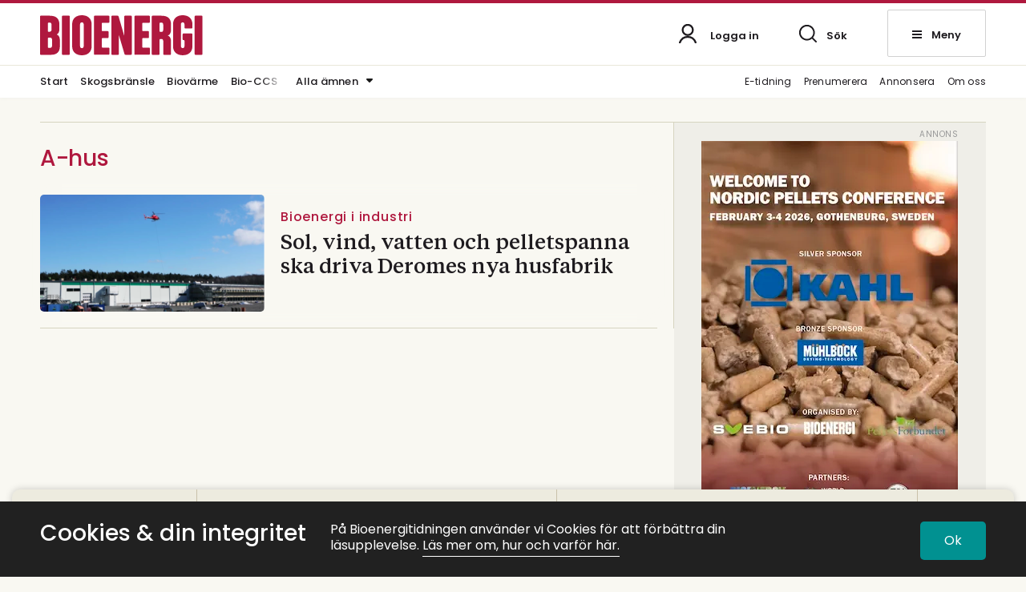

--- FILE ---
content_type: text/html; charset=UTF-8
request_url: https://bioenergitidningen.se/tag/a-hus/
body_size: 9535
content:
<!DOCTYPE html>
<!--[if IE 7]><html class="ie ie7" lang="sv-SE">
<![endif]-->
<!--[if IE 8]><html class="ie ie8" lang="sv-SE">
<![endif]-->
<!--[if !(IE 7) & !(IE 8)]><!--><html lang="sv-SE">
<!--<![endif]--><head><meta charset="UTF-8"><meta name="viewport" content="width=device-width, initial-scale=1, user-scalable=0"><title>A-hus | Bioenergitidningen</title><link rel="profile" href="http://gmpg.org/xfn/11"><link rel="pingback" href="https://bioenergitidningen.se/xmlrpc.php"><link rel="preconnect" href="https://fonts.googleapis.com"><link rel="preconnect" href="https://fonts.gstatic.com" crossorigin><meta name="format-detection" content="telephone=no"> <script defer data-domain="bioenergitidningen.se" src="https://plausible.io/js/script.outbound-links.js"></script> <link rel="shortcut icon" href="https://bioenergitidningen.se/wp-content/uploads/fav_2/favicon.ico" type="image/x-icon" /><link rel="apple-touch-icon" sizes="57x57" href="https://bioenergitidningen.se/wp-content/uploads/fav_2/apple-touch-icon-57x57.png"><link rel="apple-touch-icon" sizes="60x60" href="https://bioenergitidningen.se/wp-content/uploads/fav_2/apple-touch-icon-60x60.png"><link rel="apple-touch-icon" sizes="72x72" href="https://bioenergitidningen.se/wp-content/uploads/fav_2/apple-touch-icon-72x72.png"><link rel="apple-touch-icon" sizes="76x76" href="https://bioenergitidningen.se/wp-content/uploads/fav_2/apple-touch-icon-76x76.png"><link rel="apple-touch-icon" sizes="114x114" href="https://bioenergitidningen.se/wp-content/uploads/fav_2/apple-touch-icon-114x114.png"><link rel="apple-touch-icon" sizes="120x120" href="https://bioenergitidningen.se/wp-content/uploads/fav_2/apple-touch-icon-120x120.png"><link rel="apple-touch-icon" sizes="144x144" href="https://bioenergitidningen.se/wp-content/uploads/fav_2/apple-touch-icon-144x144.png"><link rel="apple-touch-icon" sizes="152x152" href="https://bioenergitidningen.se/wp-content/uploads/fav_2/apple-touch-icon-152x152.png"><link rel="apple-touch-icon" sizes="180x180" href="https://bioenergitidningen.se/wp-content/uploads/fav_2/apple-touch-icon-180x180.png"><link rel="icon" type="image/png" href="https://bioenergitidningen.se/wp-content/uploads/fav_2/favicon-16x16.png" sizes="16x16"><link rel="icon" type="image/png" href="https://bioenergitidningen.se/wp-content/uploads/fav_2/favicon-32x32.png" sizes="32x32"><link rel="icon" type="image/png" href="https://bioenergitidningen.se/wp-content/uploads/fav_2/favicon-96x96.png" sizes="96x96"><link rel="icon" type="image/png" href="https://bioenergitidningen.se/wp-content/uploads/fav_2/android-chrome-192x192.png" sizes="192x192"><meta name="msapplication-square70x70logo" content="https://bioenergitidningen.se/wp-content/uploads/fav_2/smalltile.png" /><meta name="msapplication-square150x150logo" content="https://bioenergitidningen.se/wp-content/uploads/fav_2/mediumtile.png" /><meta name="msapplication-wide310x150logo" content="https://bioenergitidningen.se/wp-content/uploads/fav_2/widetile.png" /><meta name="msapplication-square310x310logo" content="https://bioenergitidningen.se/wp-content/uploads/fav_2/largetile.png" /><link rel="image_src" href="https://bioenergitidningen.se/wp-content/uploads/sites/2/2022/03/fbfallback.png"/><meta property="og:image" content="https://bioenergitidningen.se/wp-content/uploads/sites/2/2022/03/fbfallback.png" /><meta property="og:image:width" content="1200" /><meta property="og:image:height" content="600" /><meta property="og:locale" content="sv_SE" /><meta property="og:type" content="website" /><meta property="og:title" content="A-hus | Bioenergitidningen" /><meta property="og:url" content="https://bioenergitidningen.se/tag/a-hus/" />
<!--[if lt IE 9]> <script src="https://bioenergitidningen.se/wp-content/themes/svebio_tidning/js/html5shiv.min.js"></script> <script src="https://bioenergitidningen.se/wp-content/themes/svebio_tidning/js/respond.min.js"></script> <![endif]--><meta name='robots' content='index, follow, max-image-preview:large, max-snippet:-1, max-video-preview:-1' /><link rel="canonical" href="https://bioenergitidningen.se/tag/a-hus/" /><meta property="og:locale" content="sv_SE" /><meta property="og:type" content="article" /><meta property="og:title" content="A-hus | Bioenergitidningen" /><meta property="og:url" content="https://bioenergitidningen.se/tag/a-hus/" /><meta property="og:site_name" content="Bioenergitidningen" /><meta property="og:image" content="https://bioenergitidningen.se/app/uploads/sites/2/2016/10/bioenergi-og.jpg" /><meta name="twitter:card" content="summary_large_image" /><meta name="twitter:site" content="@tidn_bioenergi" /> <script type="application/ld+json" class="yoast-schema-graph">{"@context":"https://schema.org","@graph":[{"@type":"CollectionPage","@id":"https://bioenergitidningen.se/tag/a-hus/","url":"https://bioenergitidningen.se/tag/a-hus/","name":"A-hus | Bioenergitidningen","isPartOf":{"@id":"https://bioenergitidningen.se/#website"},"primaryImageOfPage":{"@id":"https://bioenergitidningen.se/tag/a-hus/#primaryimage"},"image":{"@id":"https://bioenergitidningen.se/tag/a-hus/#primaryimage"},"thumbnailUrl":"https://bioenergitidningen.se/wp-content/uploads/sites/2/2018/03/Derome_solceller_pelletspanna.png","breadcrumb":{"@id":"https://bioenergitidningen.se/tag/a-hus/#breadcrumb"},"inLanguage":"sv-SE"},{"@type":"ImageObject","inLanguage":"sv-SE","@id":"https://bioenergitidningen.se/tag/a-hus/#primaryimage","url":"https://bioenergitidningen.se/wp-content/uploads/sites/2/2018/03/Derome_solceller_pelletspanna.png","contentUrl":"https://bioenergitidningen.se/wp-content/uploads/sites/2/2018/03/Derome_solceller_pelletspanna.png","width":686,"height":456,"caption":"Den stora solcellsanläggningen lyftes på plats på taket av den nya husfabriken med hjälp av en helikopter. Till våren installeras en pelletspanna."},{"@type":"BreadcrumbList","@id":"https://bioenergitidningen.se/tag/a-hus/#breadcrumb","itemListElement":[{"@type":"ListItem","position":1,"name":"Home","item":"https://bioenergitidningen.se/"},{"@type":"ListItem","position":2,"name":"A-hus"}]},{"@type":"WebSite","@id":"https://bioenergitidningen.se/#website","url":"https://bioenergitidningen.se/","name":"Bioenergitidningen","description":"Nordens ledande webbplats för nyheter inom bioenergi.","publisher":{"@id":"https://bioenergitidningen.se/#organization"},"potentialAction":[{"@type":"SearchAction","target":{"@type":"EntryPoint","urlTemplate":"https://bioenergitidningen.se/?s={search_term_string}"},"query-input":{"@type":"PropertyValueSpecification","valueRequired":true,"valueName":"search_term_string"}}],"inLanguage":"sv-SE"},{"@type":"Organization","@id":"https://bioenergitidningen.se/#organization","name":"Bioenergitidningen","url":"https://bioenergitidningen.se/","logo":{"@type":"ImageObject","inLanguage":"sv-SE","@id":"https://bioenergitidningen.se/#/schema/logo/image/","url":"","contentUrl":"","caption":"Bioenergitidningen"},"image":{"@id":"https://bioenergitidningen.se/#/schema/logo/image/"},"sameAs":["https://www.facebook.com/bioenergitidningen/","https://x.com/tidn_bioenergi","https://se.linkedin.com/company/bioenergi"]}]}</script> <link rel="alternate" type="application/rss+xml" title="Bioenergitidningen &raquo; Webbflöde" href="https://bioenergitidningen.se/feed/" /><link rel="alternate" type="application/rss+xml" title="Bioenergitidningen &raquo; etikettflöde för A-hus" href="https://bioenergitidningen.se/tag/a-hus/feed/" /><link data-optimized="2" rel="stylesheet" href="https://bioenergitidningen.se/wp-content/litespeed/css/2/09ea6f245cd4fd4710a003adb05abeac.css?ver=f2577" /><link rel="https://api.w.org/" href="https://bioenergitidningen.se/wp-json/" /><link rel="alternate" title="JSON" type="application/json" href="https://bioenergitidningen.se/wp-json/wp/v2/tags/1609" /><link rel="EditURI" type="application/rsd+xml" title="RSD" href="https://bioenergitidningen.se/xmlrpc.php?rsd" /> <script>var adstodisplay = [];
						
					
						var tempad = [];
						
						tempad[0] = 'https://sv-se.eu.invajo.com/event/svebioswedishbioenergyassociation/nordicpelletsconference2026';
													tempad[1] = 'https://bioenergitidningen.se/wp-content/uploads/sites/2/2025/12/nordicpelleltsconference2026320x475.jpg';
														tempad[4] = '320';
							tempad[5] = '475';
													tempad[2] = 'https://bioenergitidningen.se/wp-content/uploads/sites/2/2025/12/npc26320x320.jpg';
							tempad[6] = '320';
							tempad[7] = '320';
													
												tempad[3] = 27267;
						
							
								if(Array.isArray(adstodisplay['right1'])){
									adstodisplay['right1'].push(tempad);
								}
								else{
									adstodisplay['right1'] = [tempad];
								}
													
									
					
						var tempad = [];
						
						tempad[0] = 'https://pellet-forum.eu/';
													tempad[1] = 'https://bioenergitidningen.se/wp-content/uploads/sites/2/2025/11/epforum2026std320x320.jpeg';
														tempad[4] = '320';
							tempad[5] = '320';
													tempad[2] = 'https://bioenergitidningen.se/wp-content/uploads/sites/2/2025/11/epforum2026std320x320.jpeg';
							tempad[6] = '320';
							tempad[7] = '320';
													
												tempad[3] = 27084;
						
							
								if(Array.isArray(adstodisplay['right1'])){
									adstodisplay['right1'].push(tempad);
								}
								else{
									adstodisplay['right1'] = [tempad];
								}
													
							//console.log(adstodisplay);</script> </head><body class="archive tag tag-a-hus tag-1609 wp-theme-svebio_tidning list-view"><header id="header" class="whitebg"><div class="top_header"><div class="linetop"></div><div class="gridholder positionrelative"><div class="logocont">
<a href="https://bioenergitidningen.se/" class="logo">
<img width="340" height="9999" src="https://bioenergitidningen.se/wp-content/uploads/sites/2/2022/03/bioenergilogoblack.svg" alt="Bioenergitidningen" />
<img width="340" height="9999" class="inverted" src="https://bioenergitidningen.se/wp-content/uploads/sites/2/2022/03/bioenergilogovit.svg" alt="Bioenergitidningen" />
</a></div><div class="login_search_menu">
<a href="https://bioenergitidningen.se/profil" class="showlogin element">
<span class="icon bgspr"><span class="pl"></span></span>
<span class="text notloggedin">
Logga in
</span>
<span class="text loggedin">
Profil
</span>
</a><div class="showsearch element"><div class="press_fix"></div><span class="icon bgspr"></span><span class="text">Sök</span></div><div class="showmenubtn element"><div class="press_fix"></div><div class="hamburger">
<span></span>
<span></span>
<span></span></div><span class="text">Meny</span></div><div class="fixfloat"></div></div><div class="fixfloat"></div></div></div><div class="searchcontent" style="display: none;"><div class="gridholder morewide"><div class="inner"><div class="centerit"><div class="fixfloat"></div><form action="https://bioenergitidningen.se/" class="headersearch" method="GET">
<input type="text" value="" name="s" placeholder="Skriv ditt sökord här" class="searchfield" autocomplete="off" /><input type="submit" value="Sök" class="button searchsubmit bgspr" /><div class="fixfloat"></div></form><div class="fixfloat"></div></div></div></div></div><div class="hamburgercontent" style="display:none;"><div class="gridholder morewide"><div class="inner"><div class="centerit onlymobile"><div class="fixfloat"></div><form action="https://bioenergitidningen.se/" class="headersearch" method="GET">
<input type="text" value="" name="s" placeholder="Skriv ditt sökord här" class="searchfield" autocomplete="off" /><input type="submit" value="Sök" class="button searchsubmit bgspr" /><div class="fixfloat"></div></form><div class="fixfloat"></div></div><div id="nav_menu-2" class="widget widget_nav_menu"><h3 class="widget-title">Avdelningar</h3><div class="menu-hamburgare_avdelningar-container"><ul id="menu-hamburgare_avdelningar" class="menu"><li id="menu-item-16471" class="menu-item menu-item-type-custom menu-item-object-custom menu-item-home menu-item-16471"><a href="https://bioenergitidningen.se/">Start<span class="hamic bgspr"></span></a></li><li id="menu-item-17731" class="menu-item menu-item-type-post_type menu-item-object-page menu-item-17731"><a href="https://bioenergitidningen.se/e-tidning/">Läs Bioenergitidningen som e-tidning<span class="hamic bgspr"></span></a></li><li id="menu-item-16763" class="menu-item menu-item-type-post_type menu-item-object-page menu-item-16763"><a href="https://bioenergitidningen.se/kartor/">Bioenergitidningens kartor och marknadsöversikter<span class="hamic bgspr"></span></a></li><li id="menu-item-16765" class="menu-item menu-item-type-post_type menu-item-object-page menu-item-16765"><a href="https://bioenergitidningen.se/prenumeration/">Prenumerera<span class="hamic bgspr"></span></a></li><li id="menu-item-16762" class="menu-item menu-item-type-post_type menu-item-object-page menu-item-16762"><a href="https://bioenergitidningen.se/annonsera/">Annonsera<span class="hamic bgspr"></span></a></li><li id="menu-item-16764" class="menu-item menu-item-type-post_type menu-item-object-page menu-item-16764"><a href="https://bioenergitidningen.se/kontakt/">Kontakta oss<span class="hamic bgspr"></span></a></li></ul></div></div><div id="nav_menu-3" class="widget widget_nav_menu"><h3 class="widget-title">Ämnen</h3><div class="menu-hamburgare_amnen-container"><ul id="menu-hamburgare_amnen" class="menu"><li id="menu-item-16508" class="menu-item menu-item-type-taxonomy menu-item-object-category menu-item-16508"><a href="https://bioenergitidningen.se/biodrivmedel-transport/">Biodrivmedel &amp; Transport<span class="hamic bgspr"></span></a></li><li id="menu-item-16509" class="menu-item menu-item-type-taxonomy menu-item-object-category menu-item-16509"><a href="https://bioenergitidningen.se/opinion-debatt/">Opinion &amp; debatt<span class="hamic bgspr"></span></a></li><li id="menu-item-16510" class="menu-item menu-item-type-taxonomy menu-item-object-category menu-item-16510"><a href="https://bioenergitidningen.se/skogsbransle/">Skogsbränsle<span class="hamic bgspr"></span></a></li><li id="menu-item-16511" class="menu-item menu-item-type-taxonomy menu-item-object-category menu-item-16511"><a href="https://bioenergitidningen.se/biovarme/">Biovärme<span class="hamic bgspr"></span></a></li><li id="menu-item-16512" class="menu-item menu-item-type-taxonomy menu-item-object-category menu-item-16512"><a href="https://bioenergitidningen.se/biokraft/">Biokraft<span class="hamic bgspr"></span></a></li><li id="menu-item-16513" class="menu-item menu-item-type-taxonomy menu-item-object-category menu-item-16513"><a href="https://bioenergitidningen.se/bioenergi-i-industri/">Bioenergi i industri<span class="hamic bgspr"></span></a></li><li id="menu-item-16514" class="menu-item menu-item-type-taxonomy menu-item-object-category menu-item-16514"><a href="https://bioenergitidningen.se/pellets/">Pellets<span class="hamic bgspr"></span></a></li><li id="menu-item-16515" class="menu-item menu-item-type-taxonomy menu-item-object-category menu-item-16515"><a href="https://bioenergitidningen.se/karriar/">Karriär<span class="hamic bgspr"></span></a></li><li id="menu-item-16516" class="menu-item menu-item-type-taxonomy menu-item-object-category menu-item-16516"><a href="https://bioenergitidningen.se/branslehantering/">Bränslehantering<span class="hamic bgspr"></span></a></li><li id="menu-item-16517" class="menu-item menu-item-type-taxonomy menu-item-object-category menu-item-16517"><a href="https://bioenergitidningen.se/teknik-utrustning/">Teknik &amp; Utrustning<span class="hamic bgspr"></span></a></li><li id="menu-item-16518" class="menu-item menu-item-type-taxonomy menu-item-object-category menu-item-16518"><a href="https://bioenergitidningen.se/bio-ccs/">Bio-CCS<span class="hamic bgspr"></span></a></li><li id="menu-item-16519" class="menu-item menu-item-type-taxonomy menu-item-object-category menu-item-16519"><a href="https://bioenergitidningen.se/bioekonomi/">Bioekonomi<span class="hamic bgspr"></span></a></li><li id="menu-item-16520" class="menu-item menu-item-type-taxonomy menu-item-object-category menu-item-16520"><a href="https://bioenergitidningen.se/bioolja/">Bioolja<span class="hamic bgspr"></span></a></li><li id="menu-item-16521" class="menu-item menu-item-type-taxonomy menu-item-object-category menu-item-16521"><a href="https://bioenergitidningen.se/branslehantering/">Bränslehantering<span class="hamic bgspr"></span></a></li><li id="menu-item-16522" class="menu-item menu-item-type-taxonomy menu-item-object-category menu-item-16522"><a href="https://bioenergitidningen.se/forskning-och-utveckling/">Forskning &amp; utveckling<span class="hamic bgspr"></span></a></li><li id="menu-item-16523" class="menu-item menu-item-type-taxonomy menu-item-object-category menu-item-16523"><a href="https://bioenergitidningen.se/klimat/">Klimat<span class="hamic bgspr"></span></a></li><li id="menu-item-16524" class="menu-item menu-item-type-taxonomy menu-item-object-category menu-item-16524"><a href="https://bioenergitidningen.se/politik/">Politik<span class="hamic bgspr"></span></a></li><li id="menu-item-16525" class="menu-item menu-item-type-taxonomy menu-item-object-category menu-item-16525"><a href="https://bioenergitidningen.se/pris-marknad/">Pris &amp; Marknad<span class="hamic bgspr"></span></a></li></ul></div></div><div id="nav_menu-4" class="widget widget_nav_menu"><h3 class="widget-title">Bioenergi i sociala medier</h3><div class="menu-socialmenu-container"><ul id="menu-socialmenu" class="menu"><li id="menu-item-16455" class="linkedin menu-item menu-item-type-custom menu-item-object-custom menu-item-16455"><a target="_blank" href="https://se.linkedin.com/company/bioenergi">Linkedin<span class="hamic bgspr"></span></a></li><li id="menu-item-16454" class="tw menu-item menu-item-type-custom menu-item-object-custom menu-item-16454"><a target="_blank" href="https://twitter.com/Tidn_Bioenergi">Twitter<span class="hamic bgspr"></span></a></li><li id="menu-item-16453" class="fb menu-item menu-item-type-custom menu-item-object-custom menu-item-16453"><a target="_blank" href="https://www.facebook.com/bioenergitidningen/">Facebook<span class="hamic bgspr"></span></a></li></ul></div></div><div class="fixfloat"></div></div></div></div></header><div class="bottom_header"><div class="gridholder positionrelative"><div id="meny_topp" class="meny_topp"><div class="shade"></div><ul id="menu-meny_topp" class="menu"><li id="menu-item-16500" class="menu-item menu-item-type-custom menu-item-object-custom menu-item-home menu-item-16500"><a href="https://bioenergitidningen.se/">Start<span class="hamic bgspr"></span></a></li><li id="menu-item-16498" class="menu-item menu-item-type-taxonomy menu-item-object-category menu-item-16498"><a href="https://bioenergitidningen.se/skogsbransle/">Skogsbränsle<span class="hamic bgspr"></span></a></li><li id="menu-item-16499" class="menu-item menu-item-type-taxonomy menu-item-object-category menu-item-16499"><a href="https://bioenergitidningen.se/biovarme/">Biovärme<span class="hamic bgspr"></span></a></li><li id="menu-item-23069" class="menu-item menu-item-type-taxonomy menu-item-object-category menu-item-23069"><a href="https://bioenergitidningen.se/bio-ccs/">Bio-CCS<span class="hamic bgspr"></span></a></li></ul></div><div class="show_amnen">
<span class="text">Alla ämnen</span><span class="ic bgspr"></span></div><div id="meny_topp_botten_hoger" class="meny_topp_botten_hoger"><ul id="menu-meny_topp_hoger" class="menu"><li id="menu-item-21622" class="menu-item menu-item-type-post_type menu-item-object-page menu-item-21622"><a href="https://bioenergitidningen.se/e-tidning/">E-tidning<span class="hamic bgspr"></span></a></li><li id="menu-item-16503" class="menu-item menu-item-type-post_type menu-item-object-page menu-item-16503"><a href="https://bioenergitidningen.se/prenumeration/">Prenumerera<span class="hamic bgspr"></span></a></li><li id="menu-item-16501" class="menu-item menu-item-type-post_type menu-item-object-page menu-item-16501"><a href="https://bioenergitidningen.se/annonsera/">Annonsera<span class="hamic bgspr"></span></a></li><li id="menu-item-16502" class="menu-item menu-item-type-post_type menu-item-object-page menu-item-16502"><a href="https://bioenergitidningen.se/om-oss/">Om oss<span class="hamic bgspr"></span></a></li></ul></div><div class="fixfloat"></div></div><div class="amnen_in_header"><div class="gridholder positionrelative"><ul><li>
<a href="https://bioenergitidningen.se/akerbransle/">Åkerbränsle</a></li><li>
<a href="https://bioenergitidningen.se/beredskap-trygg-energiforsorjning/">Beredskap &amp; trygg energiförsörjning</a></li><li>
<a href="https://bioenergitidningen.se/bio-ccs/">Bio-CCS</a></li><li>
<a href="https://bioenergitidningen.se/bio-ccus/">Bio-CCUS</a></li><li>
<a href="https://bioenergitidningen.se/biodrivmedel-transport/">Biodrivmedel &amp; Transport</a></li><li>
<a href="https://bioenergitidningen.se/bioekonomi/">Bioekonomi</a></li><li>
<a href="https://bioenergitidningen.se/bioenergi-i-industri/">Bioenergi i industri</a></li><li>
<a href="https://bioenergitidningen.se/biogas/">Biogas</a></li><li>
<a href="https://bioenergitidningen.se/biokol/">Biokol</a></li><li>
<a href="https://bioenergitidningen.se/biokraft/">Biokraft</a></li><li>
<a href="https://bioenergitidningen.se/bioolja/">Bioolja</a></li><li>
<a href="https://bioenergitidningen.se/biovarme/">Biovärme</a></li><li>
<a href="https://bioenergitidningen.se/branslehantering/">Bränslehantering</a></li><li>
<a href="https://bioenergitidningen.se/ccs/">CCS</a></li><li>
<a href="https://bioenergitidningen.se/elektrobransle/">Elektrobränsle</a></li><li>
<a href="https://bioenergitidningen.se/energiatervinning/">Energiåtervinning</a></li><li>
<a href="https://bioenergitidningen.se/eu-ets/">EU ETS</a></li><li>
<a href="https://bioenergitidningen.se/fjarrvarme/">Fjärrvärme</a></li><li>
<a href="https://bioenergitidningen.se/flygtrafik/">Flygtrafik</a></li><li>
<a href="https://bioenergitidningen.se/forskning-och-utveckling/">Forskning &amp; utveckling</a></li><li>
<a href="https://bioenergitidningen.se/hallbarhet/">Hållbarhet</a></li><li>
<a href="https://bioenergitidningen.se/jan-hackners-bioenergipris/">Jan Häckners bioenergipris</a></li><li>
<a href="https://bioenergitidningen.se/karriar/">Karriär</a></li><li>
<a href="https://bioenergitidningen.se/klimat/">Klimat</a></li><li>
<a href="https://bioenergitidningen.se/kraftvarme/">Kraftvärme</a></li><li>
<a href="https://bioenergitidningen.se/ledare/">Ledare</a></li><li>
<a href="https://bioenergitidningen.se/logistik/">Logistik</a></li><li>
<a href="https://bioenergitidningen.se/lulucf/">LULUCF</a></li><li>
<a href="https://bioenergitidningen.se/okategoriserat/">Okategoriserat</a></li><li>
<a href="https://bioenergitidningen.se/opinion-debatt/">Opinion &amp; debatt</a></li><li>
<a href="https://bioenergitidningen.se/pellets/">Pellets</a></li><li>
<a href="https://bioenergitidningen.se/politik/">Politik</a></li><li>
<a href="https://bioenergitidningen.se/pris-marknad/">Pris &amp; Marknad</a></li><li>
<a href="https://bioenergitidningen.se/rokgasrening/">Rökgasrening</a></li><li>
<a href="https://bioenergitidningen.se/sjofart/">Sjöfart</a></li><li>
<a href="https://bioenergitidningen.se/skogsbransle/">Skogsbränsle</a></li><li>
<a href="https://bioenergitidningen.se/skogsbruk/">Skogsbruk</a></li><li>
<a href="https://bioenergitidningen.se/teknik-utrustning/">Teknik &amp; Utrustning</a></li><li>
<a href="https://bioenergitidningen.se/torv/">Torv</a></li></ul></div></div></div><div id="main" class=""><div class="gridholder"><div class="adspaceholder typepanorama"></div></div><div class="modulescontainer"><div class="huvudflodet"><div class="gridholder"><div class="flow"><div class="insideflow"><div class="hide_shade"></div><h1 class="archive_hl">
A-hus</h1><div class="adspaceholder bread2 flowad"></div><div class="element artpuff mainp  vansterstalld  ">
<a href="https://bioenergitidningen.se/sol-vind-vatten-och-pelletspanna-ska-driva-deromes-nya-husfabrik/" style="background-position: 50% 50%;" class="" ><div class="overflowhidden"><div class="imageholder b-lazy" style="background-position: 50% 50%;" data-src="https://bioenergitidningen.se/wp-content/uploads/sites/2/2018/03/Derome_solceller_pelletspanna-400x266.png"></div></div><div class="title_excerpt" style=""><div class="inner"><div class="vinjett above hilgthcol">
Bioenergi i industri</div><h2>
Sol, vind, vatten och pelletspanna ska driva Deromes nya husfabrik</h2></div></div>
</a></div><div class="linediv "></div><div class="hide_shade bottom"></div></div><div class="buttonholder"></div></div><div class="flow_sidebar"><div class="insideflow"><div id="execphp-5" class="sidebar widget widget_execphp"><div class="execphpwidget"><div class="adspaceholder right1"></div></div></div><div id="execphp-6" class="sidebar widget widget_execphp"><div class="execphpwidget"><div class="adspaceholder right2"></div></div></div><div id="execphp-10" class="sidebar widget widget_execphp"><div class="execphpwidget"><div class="adspaceholder right3"></div></div></div><div id="w4puffwidget-5" class="sidebar widget container w4_related w4_category_post_type vytyp-liten"><h3 class="modulehl">
<span class="text">
Senaste ur<span class='red'> Skogsbränsle</span>									</span></h3><div class="element artpuff vansterstalld reg morepix smaller ">
<a href="https://bioenergitidningen.se/ny-bioangpanna-uppfyller-klimatmal-i-goteborg/"><div class="overflowhidden"><div style=" background-position: 50% 50%;" class="imageholder b-lazy" data-src="https://bioenergitidningen.se/wp-content/uploads/sites/2/2025/12/pressbild2-400x234.jpeg"></div></div><div class="title_excerpt" style=""><div class="inner"><div class="vinjett above hilgthcol">
Krafttvärme</div><h2>
Ny bioångpanna uppfyller klimatmål i Göteborg</h2></div></div>
</a></div><div class="element artpuff vansterstalld reg morepix smaller ">
<a href="https://bioenergitidningen.se/ivl-fjarrvarmen-har-en-central-roll-i-ett-hallbart-samhalle-men-riskerar-att-ga-forlorad/"><div class="overflowhidden"><div style=" background-position: 50% 50%;" class="imageholder b-lazy" data-src="https://bioenergitidningen.se/wp-content/uploads/sites/2/2025/11/sofiaklugmanivlpersonal20180370-400x225.jpeg"></div></div><div class="title_excerpt" style=""><div class="inner"><div class="vinjett above hilgthcol">
Fjärrvärme</div><h2>
IVL: &#8221;Fjärrvärmen har en central roll i ett hållbart samhälle – men riskerar att gå förlorad”</h2></div></div>
</a></div><div class="element artpuff vansterstalld reg morepix smaller ">
<a href="https://bioenergitidningen.se/stora-enso-planerar-att-skapa-europas-storsta-noterade-renodlade-skogsbolag/"><div class="overflowhidden"><div style=" background-position: 50% 50%;" class="imageholder b-lazy" data-src="https://bioenergitidningen.se/wp-content/uploads/sites/2/2025/11/skogsbildfotosofiesamuelsson-400x254.jpeg"></div></div><div class="title_excerpt" style=""><div class="inner"><div class="vinjett above hilgthcol">
Skogsbruk</div><h2>
Stora Enso planerar att skapa Europas största noterade renodlade skogsbolag</h2></div></div>
</a></div></div><div id="execphp-11" class="sidebar widget widget_execphp"><div class="execphpwidget"><div class="adspaceholder right4"></div></div></div><div id="execphp-9" class="sidebar widget widget_execphp"><div class="execphpwidget"><div class="container w4_newsletter_widget"><div class="gridholder"><div class="max bgcolor textonbgcolor"><div class="left"><h3>Få de senaste nyheterna inom bioenergiområdet.</h3><div class="text">
Prenumerera gratis på Bioenergis nyhetsbrev.</div></div><div class="right"><form action="https://bioenergitidningen.us6.list-manage.com/subscribe/post?u=a8a6bb9503219c240a6c5ea53&id=5e142dd956" method="POST" name="mc-embedded-subscribe-form" class="nlform submitbyajax"><div class="holder input">
<input type="email" name="EMAIL" class="nl_email" placeholder="Min e-postadress" required="required" />
<input type="submit" name="subscribe" class="nl_submit bgspr" value="Prenumerera" /></div><div style="position: absolute; left: -5000px;" aria-hidden="true"><input type="text" name="b_a8a6bb9503219c240a6c5ea53_5e142dd956" tabindex="-1" value=""></div><div class="success"></div><div class="error"></div><div class="ldtext">Skickar begäran</div><div class="holder integritetspolicy hide">
<input type="checkbox" id="confirm-right" name="gdpr[313]" value="Y" required="required" />
<label for="confirm-right"></label><div class="integr_text">
Jag godkänner att Bioenergi lagrar mina personuppgifter.												<br />
<a target="_blank" href="https://bioenergitidningen.se/om-oss/integritetspolicy/">
Läs mer om vår integritetspolicy															</a></div></div></form></div><div class="fixfloat"></div></div></div></div></div></div><div id="execphp-8" class="sidebar widget widget_execphp"><div class="execphpwidget"><div class="adspaceholder right5"></div></div></div></div></div><div class="fixfloat"></div></div></div><div class="fixfloat"></div></div><div id="modules" class="bgearth modulescontainer"><div id="w4puffwidget-4" class="moblock widget container w4_related w4_category_post_type vytyp-kort"><div class="gridholder morewide"><h3 class="modulehl">
<span class="text">
Bioenergis mest lästa									</span></h3></div><div class="owl-carousel"><div class="element artpuff fullbred reg morepix overlay smaller ">
<a href="https://bioenergitidningen.se/fornybartdirektivet-varfor-ska-det-vara-sa-svart/"><div class="overlay"></div><div class="overflowhidden"><div style=" background-position: 50% 50%;" class="imageholder b-lazy" data-src="https://bioenergitidningen.se/wp-content/uploads/sites/2/2024/03/skarmavbild20240304kl.13.37.55-e1709557186131-400x260.jpg"></div></div><div class="title_excerpt" style=""><div class="inner"><div class="vinjett above hilgthcol">
Politik</div><h2>
Förnybartdirektivet – varför ska det vara så svårt?</h2><div class="fixfloat"></div><div class="button morerounded transparent whitebrd">
Läs mer</div></div></div>
</a></div><div class="element artpuff fullbred reg morepix overlay smaller ">
<a href="https://bioenergitidningen.se/historiskt-besked-skogsagare-kompenseras-for-artskyddsrestriktioner/"><div class="overlay"></div><div class="overflowhidden"><div style=" background-position: 50% 50%;" class="imageholder b-lazy" data-src="https://bioenergitidningen.se/wp-content/uploads/sites/2/2026/01/fe8615536dc843dc8b9d152b5f5f8df7-400x267.jpeg"></div></div><div class="title_excerpt" style=""><div class="inner"><div class="vinjett above hilgthcol">
Skogsbruk</div><h2>
Historiskt besked: Skogsägare kompenseras för artskyddsrestriktioner</h2><div class="fixfloat"></div><div class="button morerounded transparent whitebrd">
Läs mer</div></div></div>
</a></div><div class="element artpuff fullbred reg morepix overlay smaller ">
<a href="https://bioenergitidningen.se/stod-till-gardsbaserad-biogas-for-el-och-varme-mojliggors-inom-klimatklivet/"><div class="overlay"></div><div class="overflowhidden"><div style=" background-position: 50% 50%;" class="imageholder b-lazy" data-src="https://bioenergitidningen.se/wp-content/uploads/sites/2/2026/01/rominapormohktari-400x267.jpg"></div></div><div class="title_excerpt" style=""><div class="inner"><div class="vinjett above hilgthcol">
Biogas</div><h2>
Stöd till gårdsbaserad biogas för el och värme möjliggörs inom Klimatklivet</h2><div class="fixfloat"></div><div class="button morerounded transparent whitebrd">
Läs mer</div></div></div>
</a></div><div class="element artpuff fullbred reg morepix overlay smaller ">
<a href="https://bioenergitidningen.se/kalmar-energi-och-nordbex-utreder-spillvarme-till-fjarrvarme-i-kalmar/"><div class="overlay"></div><div class="overflowhidden"><div style=" background-position: 50% 50%;" class="imageholder b-lazy" data-src="https://bioenergitidningen.se/wp-content/uploads/sites/2/2025/12/annakarlssonvdkalmarenergi-400x286.jpeg"></div></div><div class="title_excerpt" style=""><div class="inner"><div class="vinjett above hilgthcol">
Fjärrvärme</div><h2>
Kalmar Energi och Nordbex utreder spillvärme till fjärrvärme i Kalmar</h2><div class="fixfloat"></div><div class="button morerounded transparent whitebrd">
Läs mer</div></div></div>
</a></div><div class="element artpuff fullbred reg morepix overlay smaller ">
<a href="https://bioenergitidningen.se/303-biogasanlaggningar-pa-biogaskartan-2025/"><div class="overlay"></div><div class="overflowhidden"><div style=" background-position: 50% 50%;" class="imageholder b-lazy" data-src="https://bioenergitidningen.se/wp-content/uploads/sites/2/2025/12/biogaskarta2025litenbild-400x222.jpg"></div></div><div class="title_excerpt" style=""><div class="inner"><div class="vinjett above hilgthcol">
Biogaskartan 2025</div><h2>
303 biogasanläggningar på biogaskartan 2025</h2><div class="fixfloat"></div><div class="button morerounded transparent whitebrd">
Läs mer</div></div></div>
</a></div><div class="element artpuff fullbred reg morepix overlay smaller ">
<a href="https://bioenergitidningen.se/ei-presenterar-atgardspaket-for-starkt-kundskydd-pa-fjarrvarmemarknaden/"><div class="overlay"></div><div class="overflowhidden"><div style=" background-position: 50% 50%;" class="imageholder b-lazy" data-src="https://bioenergitidningen.se/wp-content/uploads/sites/2/2025/12/img7402-400x267.jpeg"></div></div><div class="title_excerpt" style=""><div class="inner"><div class="vinjett above hilgthcol">
Fjärrvärme</div><h2>
Ei presenterar åtgärdspaket för stärkt kundskydd på fjärrvärmemarknaden</h2><div class="fixfloat"></div><div class="button morerounded transparent whitebrd">
Läs mer</div></div></div>
</a></div><div class="element artpuff fullbred reg morepix overlay smaller ">
<a href="https://bioenergitidningen.se/viking-lines-2025-fraktrekord-och-tiodubblad-anvandning-av-biogas/"><div class="overlay"></div><div class="overflowhidden"><div style=" background-position: 50% 50%;" class="imageholder b-lazy" data-src="https://bioenergitidningen.se/wp-content/uploads/sites/2/2026/01/vikinggloryvinter-400x267.jpeg"></div></div><div class="title_excerpt" style=""><div class="inner"><div class="vinjett above hilgthcol">
Sjöfart</div><h2>
Viking Lines 2025: Fraktrekord och tiodubblad användning av biogas</h2><div class="fixfloat"></div><div class="button morerounded transparent whitebrd">
Läs mer</div></div></div>
</a></div><div class="element artpuff fullbred reg morepix overlay smaller ">
<a href="https://bioenergitidningen.se/lagre-priser-for-tradbranslen-under-tredje-kvartalet-2025/"><div class="overlay"></div><div class="overflowhidden"><div style=" background-position: 50% 50%;" class="imageholder b-lazy" data-src="https://bioenergitidningen.se/wp-content/uploads/sites/2/2025/12/priser-400x217.jpg"></div></div><div class="title_excerpt" style=""><div class="inner"><div class="vinjett above hilgthcol">
Priser & Marknad</div><h2>
Lägre priser för trädbränslen under tredje kvartalet 2025</h2><div class="fixfloat"></div><div class="button morerounded transparent whitebrd">
Läs mer</div></div></div>
</a></div></div></div><div id="w4puffwidget-2" class="moblock widget container w4_related w4_category_post_type vytyp-stor"><div class="gridholder morewide"><h3 class="modulehl">
<span class="text">
Senaste om<span class='red'> Bio-CCSU</span>									</span></h3><div class="owl-carousel"><div class="element artpuff fullbred reg morepix preminim smaller ">
<a href="https://bioenergitidningen.se/ny-forskning-pekar-ut-potential-for-svensk-koldioxidlagring-pa-land/"><div class="overflowhidden"><div style=" background-position: 50% 50%;" class="imageholder b-lazy" data-src="https://bioenergitidningen.se/wp-content/uploads/sites/2/2025/11/emelielab1-400x226.jpeg"></div></div><div class="title_excerpt" style=""><div class="inner"><div class="vinjett above hilgthcol">
Bio-CCS</div><h2>
Ny forskning pekar ut potential för svensk koldioxidlagring på land</h2></div></div>
</a></div><div class="element artpuff fullbred reg morepix preminim smaller ">
<a href="https://bioenergitidningen.se/liquid-wind-och-umea-energi-slutfor-avtal-for-kommersialisering-av-elektrobransle-i-umea/"><div class="overflowhidden"><div style=" background-position: 50% 50%;" class="imageholder b-lazy" data-src="https://bioenergitidningen.se/wp-content/uploads/sites/2/2025/10/janridfeldtvdumeaenergiclaesfredrikssonvdochgrundareliquidwindkopia-400x225.jpg"></div></div><div class="title_excerpt" style=""><div class="inner"><div class="vinjett above hilgthcol">
Bio-CCUS</div><h2>
Liquid Wind och Umeå Energi slutför avtal för kommersialisering av elektrobränsle i Umeå</h2></div></div>
</a></div><div class="element artpuff fullbred reg morepix preminim smaller ">
<a href="https://bioenergitidningen.se/bio-ska-oka-nyttan-med-bioenergi/"><div class="overflowhidden"><div style=" background-position: 50% 50%;" class="imageholder b-lazy" data-src="https://bioenergitidningen.se/wp-content/uploads/sites/2/2025/09/johannamodererar2-400x300.jpeg"></div></div><div class="title_excerpt" style=""><div class="inner"><div class="vinjett above hilgthcol">
Forskning & Utveckling</div><h2>
Bio+ ska öka nyttan med bioenergi</h2></div></div>
</a></div></div></div></div><div id="w4bildwidget-3" class="moblock widget widget_w4bild"><div class="gridholder morewide"><div class="inside"><div class="imageelement full">
<a href="https://bioenergitidningen.se/kartor/" class="bgimg"><div style="background-position: 50% 50%; background-color: #019191;" class="img b-lazy" data-src="https://bioenergitidningen.se/wp-content/uploads/sites/2/2022/06/kartorbt-1-scaled-e1654777134803-820x324_bw.jpg"></div><div class="padding">
<span class="vinjett"></span><h2>
Ladda ned Bioenergitidningens senaste kartor: Pellets i Sverige, Biodrivmedel i Norden, Biokraft i Sverige och Biovärme i Sverige.</h2></div><div class="ic arrow"></div><div class="fixfloat"></div>
</a></div></div></div></div><div id="w4puffwidget-3" class="moblock widget container w4_related w4_category_post_type vytyp-stor"><div class="gridholder morewide"><h3 class="modulehl">
<span class="text">
Senaste om<span class='red'> Biokraft</span>									</span></h3><div class="owl-carousel"><div class="element artpuff fullbred reg morepix preminim smaller ">
<a href="https://bioenergitidningen.se/reglerna-for-kraftlyftets-investeringsstod-till-biokraft-pa-plats/"><div class="overflowhidden"><div style=" background-position: 50% 50%;" class="imageholder b-lazy" data-src="https://bioenergitidningen.se/wp-content/uploads/sites/2/2025/12/ebbabush-400x239.jpg"></div></div><div class="title_excerpt" style=""><div class="inner"><div class="vinjett above hilgthcol">
Biokraft</div><h2>
Reglerna för Kraftlyftets investeringsstöd till biokraft på plats</h2></div></div>
</a></div><div class="element artpuff fullbred reg morepix preminim smaller ">
<a href="https://bioenergitidningen.se/ny-bioangpanna-uppfyller-klimatmal-i-goteborg/"><div class="overflowhidden"><div style=" background-position: 50% 50%;" class="imageholder b-lazy" data-src="https://bioenergitidningen.se/wp-content/uploads/sites/2/2025/12/pressbild2-400x234.jpeg"></div></div><div class="title_excerpt" style=""><div class="inner"><div class="vinjett above hilgthcol">
Krafttvärme</div><h2>
Ny bioångpanna uppfyller klimatmål i Göteborg</h2></div></div>
</a></div><div class="element artpuff fullbred reg morepix preminim smaller ">
<a href="https://bioenergitidningen.se/sa-starker-vi-energisystemets-motstandskraft/"><div class="overflowhidden"><div style=" background-position: 50% 50%;" class="imageholder b-lazy" data-src="https://bioenergitidningen.se/wp-content/uploads/sites/2/2025/11/piasandvikvd-400x267.jpeg"></div></div><div class="title_excerpt" style=""><div class="inner"><div class="vinjett above hilgthcol">
Beredskap och trygg energiförsörjning</div><h2>
Så stärker vi energisystemets motståndskraft</h2></div></div>
</a></div></div></div></div><div id="w4fokuswidget-2" class="moblock widget widget_w4fokus"><div class="gridholder"><div class="fokusart ">
<a href="https://bioenergitidningen.se/grona-havet-biokraft-runt-ostersjon/" class="artpuffspec  post-23027 page type-page status-publish hentry"><div class="premium abs">
Premium</div><div class="floatleft left"><div style="background-position: 50% 50%;" class="bgimg " ></div></div><div class="floatleft right"><div class="padding">
<span class="vinjett">
</span><h2>
Gröna havet – biokraft runt Östersjön</h2><div class="excerpt roboto">
Flera länder runt Östersjön har satsar stort på att byggt ut biokraft- och biovärmeanläggningar. Fortfarande planeras, byggs och driftsätts nya anläggningar. Även om &hellip;</div></div></div><div class="fixfloat"></div>
</a></div></div></div><div id="w4bildwidget-2" class="moblock widget widget_w4bild"><div class="gridholder morewide"><div class="inside"><div class="imageelement half">
<a href="https://bioenergitidningen.se/kartor/narvarmeleverantorer/" class="bgimg"><div style="background-position: 50% 50%; background-color: #af183e;" class="img b-lazy" data-src="https://bioenergitidningen.se/wp-content/uploads/sites/2/2021/07/DSC3411-web_bw.jpg"></div><div class="padding">
<span class="vinjett">Närvärme</span><h2>
Bioenergi presenterar en uppdaterad översikt med leverantörer av utrustning och tjänster för närvärmelösningar med biobränsle.</h2></div><div class="ic arrow"></div><div class="fixfloat"></div>
</a></div><div class="imageelement half">
<a href="https://bioenergitidningen.se/annonsera/" class="bgimg"><div style="background-position: 50% 50%; background-color: #013939;" class="img " ></div><div class="padding">
<span class="vinjett">Annonsera</span><h2>
Gör det enkelt för dig och välj direkt ett kostnadseffektivt annonspaket!</h2></div><div class="ic arrow"></div><div class="fixfloat"></div>
</a></div><div class="imageelement full">
<a href="https://bioenergitidningen.se/prenumeration/" class="bgimg"><div style="background-position: 50% 50%; background-color: #019191;" class="img b-lazy" data-src="https://bioenergitidningen.se/wp-content/uploads/sites/2/2023/09/img6403-1-820x615_bw.jpg"></div><div class="padding">
<span class="vinjett">Prenumerera</span><h2>
Som prenumerant får du tillgång till nyheter och analyser inom bioenergiområdet både i tryckt och digital form.</h2></div><div class="ic arrow"></div><div class="fixfloat"></div>
</a></div></div></div></div><div id="execphp-3" class="moblock widget widget_execphp"><div class="execphpwidget"><div class="container w4_newsletter_widget"><div class="gridholder"><div class="max bgcolor textonbgcolor"><div class="left"><h3>Få de senaste nyheterna inom bioenergiområdet.</h3><div class="text">
Prenumerera gratis på Bioenergis nyhetsbrev.</div></div><div class="right"><form action="https://bioenergitidningen.us6.list-manage.com/subscribe/post?u=a8a6bb9503219c240a6c5ea53&id=5e142dd956" method="POST" name="mc-embedded-subscribe-form" class="nlform submitbyajax"><div class="holder input">
<input type="email" name="EMAIL" class="nl_email" placeholder="Min e-postadress" required="required" />
<input type="submit" name="subscribe" class="nl_submit bgspr" value="Prenumerera" /></div><div style="position: absolute; left: -5000px;" aria-hidden="true"><input type="text" name="b_a8a6bb9503219c240a6c5ea53_5e142dd956" tabindex="-1" value=""></div><div class="success"></div><div class="error"></div><div class="ldtext">Skickar begäran</div><div class="holder integritetspolicy hide">
<input type="checkbox" id="confirm-wide" name="gdpr[313]" value="Y" required="required" />
<label for="confirm-wide"></label><div class="integr_text">
Jag godkänner att Bioenergi lagrar mina personuppgifter.												<br />
<a target="_blank" href="https://bioenergitidningen.se/om-oss/integritetspolicy/">
Läs mer om vår integritetspolicy															</a></div></div></form></div><div class="fixfloat"></div></div></div></div></div></div><div id="execphp-12" class="moblock widget widget_execphp"><div class="execphpwidget"><div class="jobslider"><div class="inside">
<a href="https://bioenergitidningen.se/platsannonser/" class="hl"><div>Bioenergi</div><div class="thick">Jobb & Karriär</div>
</a><div class="inner"><div class="list owl-carousel">
<a class="" href="https://bioenergitidningen.se/platsannonser/naringspolitisk-expert/"><div class="bg bgcolortransition"><div class="place">Svensk Bioenergi (Svebio)</div><h3>
Näringspolitisk expert</h3></div>
</a></div></div><div class="side right"></div></div><div class="minimize"></div></div></div></div><div class="fixfloat"></div></div></div><div class="adspaceholder takeover"></div><div id="cookieinfo" class="" style="display: none;"><div class="gridholder"><div class="insidepcookie"><div class="largertext">
Cookies & din integritet</div><div class="text">
På Bioenergitidningen använder vi Cookies för att förbättra din läsupplevelse. <a target="_blank" href="https://bioenergitidningen.se/integritetspolicy/">Läs mer om, hur och varför här.</a></div><div class="accept">
Ok</div><div class="fixfloat"></div></div></div></div><footer id="footer" class=""><div class="gridholder"><div class="rightfooter"><div class="inside"><div class="newspaperwidget"><div class="insidepadding"><div class="nrnews"><div class="mobmax posr">
<img width="340" height="439" class="b-lazy" src="https://bioenergitidningen.se/wp-content/themes/svebio_tidning/images/temploader.svg" data-src="https://bioenergitidningen.se/wp-content/uploads/sites/2/2025/03/skarmavbild20250328kl.13.17.45-340x439.jpg" alt="Bioenergitidningen" /></div></div><div class="centerit">
<a href="https://bioenergi.prenly.com/" class="button green rounded alltran">
Läs senaste numret
</a>
<a href="https://bioenergitidningen.se/prenumeration/" class="button white graybrd rounded alltran">Prenumerera</a></div><div class="fixfloat"></div></div></div></div></div><div class="leftfooter"><div class="address_menu"><h3>
Bioenergitidningen</h3><div class="address_and_all"><p>Kammakargatan 22<br />
111 40 Stockholm<br />
08-441 70 80<br />
<a href="mailto:info@bioenergitidningen.se">info@bioenergitidningen.se</a></p></div><div id="footer_meny_cont_foot" class="footermenu"><ul id="menu-sidfotsmeny" class="menu"><li id="menu-item-16506" class="menu-item menu-item-type-post_type menu-item-object-page menu-item-16506"><a href="https://bioenergitidningen.se/prenumeration/">Prenumerera<span class="hamic bgspr"></span></a></li><li id="menu-item-16505" class="menu-item menu-item-type-post_type menu-item-object-page menu-item-16505"><a href="https://bioenergitidningen.se/annonsera/">Annonsera<span class="hamic bgspr"></span></a></li><li id="menu-item-17730" class="menu-item menu-item-type-post_type menu-item-object-page menu-item-17730"><a href="https://bioenergitidningen.se/e-tidning/">Läs Bioenergitidningen som e-tidning<span class="hamic bgspr"></span></a></li><li id="menu-item-16504" class="menu-item menu-item-type-post_type menu-item-object-page menu-item-16504"><a href="https://bioenergitidningen.se/kartor/">Bioenergitidningens kartor och marknadsöversikter<span class="hamic bgspr"></span></a></li><li id="menu-item-16507" class="menu-item menu-item-type-post_type menu-item-object-page menu-item-16507"><a href="https://bioenergitidningen.se/om-oss/">Om oss<span class="hamic bgspr"></span></a></li></ul></div><div id="footer_meny_cont_socialmenu" class="socialmenu"><ul id="menu-socialmenu-1" class="menu"><li class="linkedin menu-item menu-item-type-custom menu-item-object-custom menu-item-16455"><a target="_blank" href="https://se.linkedin.com/company/bioenergi">Linkedin<span class="hamic bgspr"></span></a></li><li class="tw menu-item menu-item-type-custom menu-item-object-custom menu-item-16454"><a target="_blank" href="https://twitter.com/Tidn_Bioenergi">Twitter<span class="hamic bgspr"></span></a></li><li class="fb menu-item menu-item-type-custom menu-item-object-custom menu-item-16453"><a target="_blank" href="https://www.facebook.com/bioenergitidningen/">Facebook<span class="hamic bgspr"></span></a></li></ul></div><div class="fixfloat"></div></div><div class="logos"><div class="logo">
<a href="https://www.svebio.se/" target="_blank">
<img alt="Svebio" src="https://bioenergitidningen.se/wp-content/themes/svebio_tidning/images/temploader.svg" class="bw b-lazy" width="400" height="91" data-src="https://bioenergitidningen.se/wp-content/uploads/sites/2/2022/04/skarmavbild20220103kl.15.27.59-400x91_bw.png" />
<img alt="Svebio" class="color" width="400" height="91" src="https://bioenergitidningen.se/wp-content/uploads/sites/2/2022/04/skarmavbild20220103kl.15.27.59-400x91.png" />
</a></div><div class="logo">
<a href="https://bioenergyeurope.org/" target="_blank">
<img alt="Bioenergy Europe" src="https://bioenergitidningen.se/wp-content/themes/svebio_tidning/images/temploader.svg" class="bw b-lazy" width="400" height="116" data-src="https://bioenergitidningen.se/wp-content/uploads/sites/2/2022/04/bioenergyeurope1scaled-400x116_bw.jpg" />
<img alt="Bioenergy Europe" class="color" width="400" height="116" src="https://bioenergitidningen.se/wp-content/uploads/sites/2/2022/04/bioenergyeurope1scaled-400x116.jpg" />
</a></div><div class="logo">
<a href="https://bioenergyinternational.com/" target="_blank">
<img alt="Bioenergyinternational" src="https://bioenergitidningen.se/wp-content/themes/svebio_tidning/images/temploader.svg" class="bw b-lazy" width="400" height="128" data-src="https://bioenergitidningen.se/wp-content/uploads/sites/2/2022/04/biointkopia-400x128_bw.png" />
<img alt="Bioenergyinternational" class="color" width="400" height="128" src="https://bioenergitidningen.se/wp-content/uploads/sites/2/2022/04/biointkopia-400x128.png" />
</a></div><div class="logo">
<a href="http://www.worldbioenergy.org/" target="_blank">
<img alt="WBA" src="https://bioenergitidningen.se/wp-content/themes/svebio_tidning/images/temploader.svg" class="bw b-lazy" width="159" height="48" data-src="https://bioenergitidningen.se/wp-content/uploads/sites/2/2022/04/wbalogo2023small_bw.jpg" />
<img alt="WBA" class="color" width="159" height="48" src="https://bioenergitidningen.se/wp-content/uploads/sites/2/2022/04/wbalogo2023small.jpg" />
</a></div><div class="fixfloat"></div></div><div class="copymeandcont"><div class="madeby">
Made with &hearts; by <a href="https://wonderfour.se/">Wonderfour</a></div></div></div><div class="fixfloat"></div></div></footer> <script type="speculationrules">{"prefetch":[{"source":"document","where":{"and":[{"href_matches":"/*"},{"not":{"href_matches":["/wp-*.php","/wp-admin/*","/wp-content/uploads/sites/2/*","/wp-content/*","/wp-content/plugins/*","/wp-content/themes/svebio_tidning/*","/*\\?(.+)"]}},{"not":{"selector_matches":"a[rel~=\"nofollow\"]"}},{"not":{"selector_matches":".no-prefetch, .no-prefetch a"}}]},"eagerness":"conservative"}]}</script> <script type="text/javascript" id="w4script-js-extra">/*  */
var SiteParameters = {"site_url":"https://bioenergitidningen.se","theme_directory":"https://bioenergitidningen.se/wp-content/themes/svebio_tidning","adminajax":"https://bioenergitidningen.se/wp-admin/admin-ajax.php"};
//# sourceURL=w4script-js-extra
/*  */</script> <script type="text/javascript" id="wp-i18n-js-after">/*  */
wp.i18n.setLocaleData( { 'text direction\u0004ltr': [ 'ltr' ] } );
wp.i18n.setLocaleData( { 'text direction\u0004ltr': [ 'ltr' ] } );
//# sourceURL=wp-i18n-js-after
/*  */</script> <script type="text/javascript" id="contact-form-7-js-translations">/*  */
( function( domain, translations ) {
	var localeData = translations.locale_data[ domain ] || translations.locale_data.messages;
	localeData[""].domain = domain;
	wp.i18n.setLocaleData( localeData, domain );
} )( "contact-form-7", {"translation-revision-date":"2025-08-26 21:48:02+0000","generator":"GlotPress\/4.0.1","domain":"messages","locale_data":{"messages":{"":{"domain":"messages","plural-forms":"nplurals=2; plural=n != 1;","lang":"sv_SE"},"This contact form is placed in the wrong place.":["Detta kontaktformul\u00e4r \u00e4r placerat p\u00e5 fel st\u00e4lle."],"Error:":["Fel:"]}},"comment":{"reference":"includes\/js\/index.js"}} );
//# sourceURL=contact-form-7-js-translations
/*  */</script> <script type="text/javascript" id="contact-form-7-js-before">/*  */
var wpcf7 = {
    "api": {
        "root": "https:\/\/bioenergitidningen.se\/wp-json\/",
        "namespace": "contact-form-7\/v1"
    },
    "cached": 1
};
//# sourceURL=contact-form-7-js-before
/*  */</script> <script data-optimized="1" src="https://bioenergitidningen.se/wp-content/litespeed/js/2/cb1efc7ac2cdb2a7bdc3f2692cf3095e.js?ver=f2577"></script></body></html>
<!-- Page optimized by LiteSpeed Cache @2026-01-14 15:22:15 -->

<!-- Page cached by LiteSpeed Cache 7.6.2 on 2026-01-14 15:22:15 -->

--- FILE ---
content_type: text/css
request_url: https://bioenergitidningen.se/wp-content/litespeed/css/2/09ea6f245cd4fd4710a003adb05abeac.css?ver=f2577
body_size: 27117
content:
@font-face{font-family:'Poppins';font-style:normal;font-weight:400;font-display:swap;src:url(https://fonts.gstatic.com/s/poppins/v24/pxiEyp8kv8JHgFVrFJA.ttf) format('truetype')}@font-face{font-family:'Poppins';font-style:normal;font-weight:500;font-display:swap;src:url(https://fonts.gstatic.com/s/poppins/v24/pxiByp8kv8JHgFVrLGT9V1s.ttf) format('truetype')}@font-face{font-family:'Poppins';font-style:normal;font-weight:600;font-display:swap;src:url(https://fonts.gstatic.com/s/poppins/v24/pxiByp8kv8JHgFVrLEj6V1s.ttf) format('truetype')}@font-face{font-family:'TiemposTextRegular';src:url(/wp-content/themes/svebio_tidning/fonts/TiemposText-Regular.eot);src:url('/wp-content/themes/svebio_tidning/fonts/TiemposText-Regular.eot?#iefix') format('embedded-opentype'),url(/wp-content/themes/svebio_tidning/fonts/TiemposText-Regular.woff2) format('woff2'),url(/wp-content/themes/svebio_tidning/fonts/TiemposText-Regular.woff) format('woff'),url(/wp-content/themes/svebio_tidning/fonts/TiemposText-Regular.ttf) format('truetype'),url('/wp-content/themes/svebio_tidning/fonts/TiemposText-Regular.svg#TiemposText-Regular') format('svg');font-weight:400;font-style:normal;font-display:swap}@font-face{font-family:'TiemposTextMedium';src:url(/wp-content/themes/svebio_tidning/fonts/TiemposText-Medium.eot);src:url('/wp-content/themes/svebio_tidning/fonts/TiemposText-Medium.eot?#iefix') format('embedded-opentype'),url(/wp-content/themes/svebio_tidning/fonts/TiemposText-Medium.woff2) format('woff2'),url(/wp-content/themes/svebio_tidning/fonts/TiemposText-Medium.woff) format('woff'),url(/wp-content/themes/svebio_tidning/fonts/TiemposText-Medium.ttf) format('truetype'),url('/wp-content/themes/svebio_tidning/fonts/TiemposText-Medium.svg#TiemposText-Medium') format('svg');font-weight:500;font-style:normal;font-display:swap}@font-face{font-family:'TiemposTextSemibold';src:url(/wp-content/themes/svebio_tidning/fonts/TiemposText-Semibold.eot);src:url('/wp-content/themes/svebio_tidning/fonts/TiemposText-Semibold.eot?#iefix') format('embedded-opentype'),url(/wp-content/themes/svebio_tidning/fonts/TiemposText-Semibold.woff2) format('woff2'),url(/wp-content/themes/svebio_tidning/fonts/TiemposText-Semibold.woff) format('woff'),url(/wp-content/themes/svebio_tidning/fonts/TiemposText-Semibold.ttf) format('truetype'),url('/wp-content/themes/svebio_tidning/fonts/TiemposText-Semibold.svg#TiemposText-Semibold') format('svg');font-weight:600;font-style:normal;font-display:swap}.b-lazy{opacity:0;-webkit-transition:opacity .15s ease-out,transform .15s ease-out;-moz-transition:opacity .15s ease-out,transform .15s ease-out;-o-transition:opacity .15s ease-out,transform .15s ease-out;transition:opacity .15s ease-out,transform .15s ease-out}.b-lazy.b-loaded{opacity:1}html,body,div,span,applet,object,iframe,h1,h2,h3,h4,h5,h6,p,blockquote,pre,a,abbr,acronym,address,big,cite,code,del,dfn,em,font,ins,kbd,q,s,samp,small,strike,strong,sub,sup,tt,var,dl,dt,dd,ol,ul,li,fieldset,form,label,legend,table,caption,tbody,tfoot,thead,tr,th,td{border:0;font-family:inherit;font-size:100%;font-style:inherit;font-weight:inherit;margin:0;outline:0;padding:0;vertical-align:baseline}article,aside,details,figcaption,figure,footer,header,hgroup,nav,section{display:block}article{position:relative;z-index:2}audio,canvas{display:inline-block;max-width:100%}html{overflow-y:scroll;-webkit-text-size-adjust:100%;-ms-text-size-adjust:100%}body,button,input,textarea{border:none;color:#1e1b1f;font-size:18px;letter-spacing:.05em;line-height:1.5;-webkit-appearance:none;border-radius:0}input[type="radio"]{-webkit-appearance:radio}body{background-color:#f4f2e9;-webkit-font-smoothing:antialiased;-moz-osx-font-smoothing:grayscale;font-family:'Poppins',sans-serif;font-weight:400;font-size:16px;line-height:18px;-webkit-font-feature-settings:'lnum';-moz-font-feature-settings:'lnum';-ms-font-feature-settings:'lnum';padding-top:82px}a{color:#1e1b1f;text-decoration:none}a:focus{outline:none}a:hover,a:active{outline:0}h1,h2,h3,h4,h5,h6{clear:both;margin:36px 0 12px}h1{font-size:26px;line-height:1.3846153846}h2{font-size:24px;line-height:1}h3{font-size:22px;line-height:1.0909090909}h4{font-size:20px;line-height:1.2}h5{font-size:18px;line-height:1.3333333333}h6{font-size:16px;line-height:1.5}address{font-style:italic;margin-bottom:24px}abbr[title]{border-bottom:1px dotted #2b2b2b;cursor:help}cite,dfn,em,i{font-style:italic}mark,ins{text-decoration:none}p{margin-bottom:24px}code,kbd,tt,var,samp,pre{font-family:monospace,serif;font-size:15px;-webkit-hyphens:none;-moz-hyphens:none;-ms-hyphens:none;hyphens:none;line-height:1.6}pre{border:1px solid rgb(0 0 0 / .1);-webkit-box-sizing:border-box;-moz-box-sizing:border-box;box-sizing:border-box;margin-bottom:24px;max-width:100%;overflow:auto;padding:12px;white-space:pre;white-space:pre-wrap;word-wrap:break-word}blockquote,q{-webkit-hyphens:none;-moz-hyphens:none;-ms-hyphens:none;hyphens:none;quotes:none}small{font-size:smaller}big{font-size:125%}sup,sub{font-size:65%;height:0;line-height:0;position:relative;vertical-align:baseline}sup{bottom:1.7ex}sub{top:1.7ex}dl{margin-bottom:24px}dd{margin-bottom:24px}ul,ol{list-style:none;margin:0 0 24px 20px}ul{list-style:disc}ol{list-style:decimal}li>ul,li>ol{margin:0 0 0 20px}img{-ms-interpolation-mode:bicubic;border:0;vertical-align:middle}figure{margin:0}fieldset{border:1px solid rgb(0 0 0 / .1);margin:0 0 24px;padding:11px 12px 0}legend{white-space:normal}button,input,select,textarea{-webkit-box-sizing:border-box;-moz-box-sizing:border-box;box-sizing:border-box;font-size:100%;margin:0;max-width:100%;vertical-align:baseline}button,input{line-height:normal}button,html input[type="button"],input[type="reset"],input[type="submit"]{-webkit-appearance:button;cursor:pointer}button[disabled],input[disabled]{cursor:default}input[type="radio"]{padding:0}input[type="checkbox"]{-webkit-appearance:checkbox}input[type="search"]{-webkit-appearance:textfield}input[type="search"]::-webkit-search-decoration{-webkit-appearance:none}button::-moz-focus-inner,input::-moz-focus-inner{border:0;padding:0}textarea{overflow:auto;vertical-align:top}table,th,td{border:1px solid rgb(0 0 0 / .1)}table{border-collapse:separate;border-spacing:0;border-width:1px 0 0 1px;margin-bottom:24px;width:100%}caption,th,td{text-align:left}th{border-width:0 1px 1px 0}td{border-width:0 1px 1px 0}del{color:#767676}hr{background-color:rgb(0 0 0 / .1);border:0;height:1px;margin-bottom:23px}.wp-smiley{border:0;margin-bottom:0;margin-top:0;padding:0}.screen-reader-text{clip:rect(1px,1px,1px,1px);position:absolute}.screen-reader-text:focus{background-color:#f1f1f1;border-radius:3px;box-shadow:0 0 2px 2px rgb(0 0 0 / .6);clip:auto;color:#21759b;display:block;font-size:14px;height:auto;line-height:normal;padding:15px 23px 14px;position:absolute;left:5px;top:5px;text-decoration:none;text-transform:none;width:auto;z-index:100000}::selection{background:#1e1b1f;color:#fff;text-shadow:none}::-moz-selection{background:#1e1b1f;color:#fff;text-shadow:none}.bgtransition{-webkit-transition:background 150ms ease-out;-moz-transition:background 150ms ease-out;-o-transition:background 150ms ease-out;transition:background 150ms ease-out}.widthtransition{-webkit-transition:width 250ms ease-out;-moz-transition:width 250ms ease-out;-o-transition:width 250ms ease-out;transition:width 250ms ease-out}.heighttransition{-webkit-transition:height 250ms ease-out;-moz-transition:height 250ms ease-out;-o-transition:height 250ms ease-out;transition:height 250ms ease-out}.bgcolortransition{-webkit-transition:background-color 250ms ease-out;-moz-transition:background-color 250ms ease-out;-o-transition:background-color 250ms ease-out;transition:background-color 250ms ease-out}.colortransition{-webkit-transition:color 250ms ease-out;-moz-transition:color 250ms ease-out;-o-transition:color 250ms ease-out;transition:color 250ms ease-out}.bordercolortransition{-webkit-transition:border-color 250ms ease-out;-moz-transition:border-color 250ms ease-out;-o-transition:border-color 250ms ease-out;transition:border-color 250ms ease-out}.opacitytransition{-webkit-transition:opacity 250ms ease-out;-moz-transition:opacity 250ms ease-out;-o-transition:opacity 250ms ease-out;transition:opacity 250ms ease-out}.toptransition{-webkit-transition:top 250ms ease-out;-moz-transition:top 250ms ease-out;-o-transition:top 250ms ease-out;transition:top 250ms ease-out}.uprc{text-transform:uppercase}.posr{position:relative}.posa{position:absolute}.inlb{display:inline-block}.desktext{display:none}.mobext{display:inline}.table{width:100%;height:100%;display:table}.table .cell{width:100%;display:table-cell;vertical-align:middle}.hide{display:none}.centerit{text-align:center;display:block;clear:both}.fixfloat{clear:both}input,textarea{background-image:-webkit-linear-gradient(#fff0,#fff0);text-align:left;border-style:none;color:#1e1b1f;padding:10px 18px 10px;padding-left:18px;padding-right:18px;font-size:14px;line-height:20px;letter-spacing:.1em;border:solid 2px #dadada;background:none;font-family:'Poppins',sans-serif;font-weight:600;background-color:#fff}textarea{width:100%;line-height:16px}input:focus,textarea:focus{outline:0}button,.button,.entry-content .button,.thecontent .entry-content .factbox a.button,.wpcf7-submit,input[type="submit"],input[type="button"],input[type="reset"]{border:none;cursor:pointer;background-color:#1e1b1f;color:#fff;font-size:13px;line-height:13px;letter-spacing:.025em;padding:20px 25px 16px;vertical-align:bottom;display:inline-block;position:relative;font-family:'Poppins',sans-serif;font-weight:500;border:solid 1px #1e1b1f;text-decoration:none;border-radius:4px;-webkit-transition:all 150ms ease-in-out;-moz-transition:all 150ms ease-in-out;-o-transition:all 150ms ease-in-out;transition:all 150ms ease-in-out}button:hover,.button:hover,.entry-content .button:hover,.thecontent .entry-content .factbox a.button:hover,.wpcf7-submit:hover,input[type="submit"]:hover,input[type="button"]:hover,input[type="reset"]:hover{color:#fff;background-color:#1e1b1f;border-color:#1e1b1f}.button.rounded{border-radius:5px}.button.morerounded{border-radius:40px}.entry-content .button.spec{border-style:none;margin-bottom:20px}.entry-content .button.spec:hover{color:#fff}.entry-content table.subscriptioninformation{border-collapse:collapse;display:block;overflow-x:auto;white-space:nowrap}.entry-content table.subscriptioninformation tr:nth-child(2n){background-color:#fff}.entry-content table.subscriptioninformation tr th,.entry-content table.subscriptioninformation tr td{border:1px solid #ddd;padding:8px;padding-top:8px;padding-bottom:8px;font-size:14px;line-height:18px}.entry-content table.subscriptioninformation tr th{padding-top:12px;padding-bottom:12px;text-align:left;background-color:#019191;color:#fff;font-weight:500}.entry-content table.subscriptioninformation tr td a{font-size:14px;line-height:18px;font-weight:500}.button.green{background-color:#019191!important;border-color:#019191!important;color:white!important}.button.green:hover{background-color:#1e1b1f!important;border-color:#1e1b1f!important;color:white!important}.button.green.whitehov:hover{background-color:#f9f8f2!important;border-color:#f9f8f2!important;color:#019191!important}.loginpages .button.green.whitehov:hover{background-color:transparent!important;border-color:#019191!important;color:#019191!important}.button.green.whitehov:hover .arr{background-image:url(/wp-content/themes/svebio_tidning/images/svgs/pil-right-green.svg)}.button.red{background-color:#af183e!important;border-color:#af183e!important;color:white!important}.button.red:hover{background-color:transparent!important;border-color:#af183e!important;color:#af183e!important}.button.white{background-color:white!important;border-color:white!important;color:#1e1b1f!important}.button.white:hover{background-color:#1e1b1f!important;border-color:#1e1b1f!important;color:white!important}.button.white.graybrd{background-color:white!important;border-color:#d1d1d1!important;color:#1e1b1f!important}.button.white.graybrd:hover{background-color:#1e1b1f!important;border-color:#1e1b1f!important;color:white!important}.button.transparent{background-color:transparent!important;border-color:white!important;color:white!important}.button.transparent:hover{background-color:white!important;border-color:white!important;color:#1e1b1f!important}.button.extrpadd{padding-left:50px;padding-right:50px}.button .arr{display:inline-block;width:24px;height:24px;background-image:url(/wp-content/themes/svebio_tidning/images/svgs/pil-right-vit.svg);background-repeat:no-repeat;background-position:center center;background-size:100% auto;margin-left:45px}.button.mainload{position:relative;background-color:#fff;border-style:none;border-bottom:solid 2px #dedede;color:#1e1b1f;text-transform:none;padding-top:14px;padding-bottom:18px;padding-right:70px;padding-left:50px;-webkit-border-top-left-radius:4px;-webkit-border-top-right-radius:4px;-moz-border-radius-topleft:4px;-moz-border-radius-topright:4px;border-top-left-radius:4px;border-top-right-radius:4px}.button.mainload .icon{display:inline-block;width:20px;height:20px;border-radius:50%;border:solid 2px #019191;position:relative;margin-right:35px;top:5px;background-image:url(/wp-content/themes/svebio_tidning/images/svgs/plus-green.svg);background-repeat:no-repeat;background-position:center center;background-size:12px 12px}.button.mainload:hover .icon{background-image:url(/wp-content/themes/svebio_tidning/images/svgs/plus-vit.svg)}.button.mainload:hover{background-color:#019191;color:#fff}.button.mainload:hover .icon{border-color:#fff}.button.mainload.active,.button.mainload.active:hover{border-color:#fff0;background-color:#fff0}.button.mainload.active:hover{border-color:transparent!important;background-color:transparent!important}.button.mainload.active .cnt{visibility:hidden}.button.mainload.active .loader{width:100%;height:100%;background-image:url(/wp-content/themes/svebio_tidning/images/temploader.svg);background-repeat:no-repeat;background-position:center center;background-size:auto 100%;position:absolute;left:0;top:0}.nextpages{margin-left:10px;margin-right:10px}.nextpages .left{display:inline-block;float:left}.nextpages .right{display:inline-block;float:right}::-webkit-input-placeholder{color:#1e1b1f}::-moz-placeholder{color:#1e1b1f;opacity:1}:-ms-input-placeholder{color:#1e1b1f}embed,iframe,object{margin-bottom:0;max-width:100%}p>embed,p>iframe,p>object,span>embed,span>iframe,span>object{margin-bottom:0}.alignleft{float:left}.alignright{float:right}.aligncenter{display:block;margin-left:auto;margin-right:auto}.gridholder,.vytyp-kort .owl-nav{width:1020px;margin:0 auto}.vytyp-kort .owl-nav{position:relative;height:60px}.gridholder.morewide{width:1040px}.owl-carousel{overflow:hidden}ul.menu{list-style:none;margin:0;padding:0}.imagepage{width:100%;height:200px;background-position:center center;background-repeat:no-repeat;background-size:cover}article.closed .thecontent .lockedpart{display:none}article .locked_holder{display:none}.thecontent .boxes{margin-bottom:40px;margin-top:40px;display:flex;flex-wrap:wrap;justify-content:center;align-items:stretch}.thecontent .boxes .boxbubble{width:100%}.thecontent .boxes .boxbubble table tr td{padding:4px}.thecontent .boxes .boxbubble .inside{margin-left:10px;margin-right:10px;margin-bottom:20px;background-color:#fdfcfa;padding:30px 20px 20px;text-align:center;box-shadow:0 0 10px 0 rgb(181 181 181 / .6);-webkit-box-shadow:0 0 10px 0 rgb(181 181 181 / .6);-moz-box-shadow:0 0 10px 0 rgb(181 181 181 / .6)}.thecontent .boxes .boxbubble .inside h1,.thecontent .boxes .boxbubble .inside h2,.thecontent .boxes .boxbubble .inside h3,.thecontent .boxes .boxbubble .inside h4,.thecontent .boxes .boxbubble .inside h5,.thecontent .boxes .boxbubble .inside h6,.thecontent .boxes .boxbubble .inside h7,.thecontent .boxes .boxbubble .inside h8,.thecontent .boxes .boxbubble .inside h9 .thecontent .boxes .boxbubble .inside ul,.thecontent .boxes .boxbubble .inside ol,.thecontent .boxes .boxbubble .inside p,.thecontent .boxes .boxbubble .inside .exmarg,.thecontent .boxes .boxbubble .inside figure,.thecontent .boxes .boxbubble .inside img{margin-left:0;margin-right:0}.thecontent .boxes .boxbubble .inside .text h3{margin-top:20px;font-size:18px;line-height:20px;font-weight:500}.thecontent .boxes .boxbubble .inside .img{text-align:center;margin-bottom:25px}.thecontent .boxes .boxbubble .inside .img img{max-width:100%!important;height:auto}.thecontent .boxes .boxbubble .inside h3.boxhl{font-size:21px;line-height:23px;letter-spacing:0em;margin:0;margin-bottom:15px;text-align:center;font-weight:500}.thecontent .boxes .boxbubble .inside .vinjett{font-size:16px;line-height:18px;color:#af183e;margin-bottom:5px}.thecontent .boxes .boxbubble .inside .text{font-size:14px;line-height:22px}.thecontent .boxes .boxbubble .inside p{margin-bottom:15px}.thecontent .boxes .boxbubble .inside .button{margin-top:20px;padding:17px 50px 14px}article .locked_holder .bgsquig{position:absolute;left:0;height:100%;background-color:#e6cc06;width:100%;z-index:0}article .locked_holder .bgsquig:before{content:"";background-image:url(/wp-content/themes/svebio_tidning/images/svgs/paywall.svg);position:absolute;top:-50px;left:0;background-repeat:repeat-x;width:100%;height:50px;background-size:220px auto;background-position:top;z-index:1}article .locked_holder .bgsquig:after{content:"";position:absolute;top:-100px;left:0;width:100%;height:100px;z-index:0;background:-moz-linear-gradient(top,#fff0 0%,rgb(249 248 242) 50%,rgb(249 248 242) 100%);background:-webkit-linear-gradient(top,#fff0 0%,rgb(249 248 242) 50%,rgb(249 248 242) 100%);background:linear-gradient(to bottom,#fff0 0%,rgb(249 248 242) 50%,rgb(249 248 242) 100%);filter:progid:DXImageTransform.Microsoft.gradient(startColorstr='#00f9f8f2',endColorstr='#f9f8f2',GradientType=0)}article .locked_holder .lcont{position:relative;z-index:1;padding-top:0;padding-bottom:60px}article.closed .locked_holder{display:block}article.closed .premiumcontent{display:none}article .locked_holder .mw{max-width:570px;margin:0 auto;padding-left:20px;padding-right:20px}article .locked_holder .mw.whenloggedinbuterror{display:none}article.loggedinbuterror .locked_holder .mw.whenloggedinbuterror{display:block}article.loggedinbuterror .locked_holder .mw.whenloggedinbuterror.couldnotcheckthestatus{display:none}article.loggedinbuterror.couldnotcheckstatus .locked_holder .mw.whenloggedinbuterror.couldnotcheckthestatus{display:block}article.loggedinbuterror.couldnotcheckstatus .locked_holder .mw.whenloggedinbuterror.normalerrormessage{display:none}article.loggedinbuterror .locked_holder .mw.notloggedin{display:none}.thecontent .image.fullwide{margin-bottom:30px}.thecontent .image.fullwide img{width:100%;height:auto;border-radius:5px}.entry-content .listofusers{margin-bottom:10px}.entry-content .listofusers .userpuff{width:50%;float:left;margin-bottom:30px}.entry-content .listofusers .userpuff .insideuser{padding-left:10px;padding-right:10px}.entry-content .listofusers .userpuff .insideuser .insideimg{height:200px;background-position:center center;background-repeat:no-repeat;background-size:cover;margin-bottom:10px}.entry-content .listofusers .userpuff .insideuser .thecont h2.largename{margin:0;margin-bottom:10px;font-size:20px;line-height:22px}.entry-content .listofusers .userpuff .insideuser .thecont .titel.contacti{font-weight:500}.entry-content .listofusers .userpuff .insideuser .thecont .contacti{font-family:'Poppins',sans-serif;font-weight:400;letter-spacing:0;font-size:13px;line-height:15px;margin-bottom:10px}.entry-content .listofusers .userpuff .insideuser .thecont .contacti a{border-width:1px;padding-bottom:0}.thecontent .locked_holder{margin-top:0;margin-bottom:0;background-color:#e6cc06}.thecontent .locked_holder ul{margin-left:0}.thecontent .locked_holder .vinjett{font-size:14px;line-height:16px;letter-spacing:0em;font-weight:500;display:block;margin-bottom:10px;font-family:'Poppins',sans-serif}.thecontent .entry-content .locked_holder h2{font-size:26px;line-height:30px;margin:0;margin-bottom:20px;font-family:'Poppins',sans-serif;letter-spacing:-.01em;font-weight:500}.page .thecontent .entry-content .locked_holder h2{margin-left:0;margin-right:0}.thecontent .locked_holder .button,.thecontent .p1-section .button{margin-bottom:20px;border-radius:40px;padding-left:50px;padding-right:50px;padding-top:20px;padding-bottom:16px;font-size:16px;line-height:18px}.thecontent .p1-section .button.floating{float:right;padding:15px 30px;font-size:16px;line-height:18px;border-radius:4px;padding-bottom:12px;margin-bottom:10px}.thecontent .locked_holder .p1-section .button{margin-bottom:10px}.thecontent .locked_holder .button .arr{margin-bottom:-3px;margin-left:15px;width:15px;height:15px}.thecontent .entry-content .locked_holder a{border-bottom-color:#019191;font-weight:500}.thecontent .entry-content .locked_holder a:hover{border-bottom-color:#019191;color:#019191}.thecontent .locked_holder .already_text,.thecontent .locked_holder .information{font-weight:400;font-family:'Poppins',sans-serif;font-size:16px;line-height:20px;margin-bottom:20px}.thecontent .locked_holder .already_text{margin-bottom:0}.thecontent .locked_holder .signin .information{margin-bottom:10px}.thecontent .locked_holder .information.smaller{font-size:16px;line-height:18px;margin-bottom:10px;font-weight:600}.locked_holder .information a,.thecontent .locked_holder a{border-bottom:solid 2px #019191;padding-bottom:0}.locked_holder .information a:hover,.thecontent .locked_holder a:hover{color:#019191}.thecontent .locked_holder form.signin,.thecontent .locked_holder form.create_userform{font-size:18px;line-height:24px;display:none;padding-top:20px;margin-bottom:20px}.thecontent .locked_holder form.signin{margin-bottom:50px}.thecontent .locked_holder form.signin.errorform{display:block}.thecontent .locked_holder form.signin input,.thecontent .locked_holder form.create_userform input{margin-bottom:20px}.thecontent .locked_holder form.signin input.thesigninfield,form.signin input.thesigninfield{border-style:none;border-radius:4px;font-size:16px;line-height:26px;padding:22px 30px 16px;width:auto;letter-spacing:0em;font-weight:500;max-width:100%;background-color:#fff}form.signin input.thesigninfield{margin-bottom:20px}.thecontent .locked_holder .error,form.activate .error{color:red;font-size:16px;line-height:20px;margin-bottom:20px;padding-left:10px;padding-right:10px;font-family:'Poppins',sans-serif;font-weight:500}.thecontent .locked_holder .smallinfo,form.activate .smallinfo,.thecontent .signin .smallinfo{font-size:14px;line-height:18px;margin-bottom:20px;padding-left:10px;padding-right:10px;font-family:'Poppins',sans-serif;font-weight:400}.thecontent .signin .smallinfo{padding-left:0;padding-right:0}.thecontent .locked_holder .smallinfo strong,form.activate .smallinfo,.thecontent .signin .smallinfo strong{font-family:'Poppins',sans-serif;font-weight:600}.thecontent .locked_holder .success{font-size:14px;line-height:20px;margin:0 auto;margin-bottom:20px;max-width:670px;display:inline-block;padding-left:20px;padding-right:20px;font-family:'Poppins',sans-serif;font-weight:500}.thecontent .locked_holder .error .smaller,.thecontent .locked_holder .success .smaller{font-size:14px;display:block}.thecontent .locked_holder .error a{color:#1e1b1f;border-bottom:solid 1px red}.thecontent .locked_holder .error a:hover{color:red}#header{position:fixed;left:0;width:100%;z-index:20;top:0;border-top:solid 4px #af183e}#header .linetop{position:absolute;top:0;left:0;width:100%;height:4px}#header .login_search_menu .element.showlogin .linmrk{display:none;position:absolute;width:12px;height:12px;border-radius:50%;background-color:#1e1b1f;right:-11px;bottom:-9px;background-position:-183px -166px;border:solid 2px #fff0}#header .login_search_menu .element.showlogin.logged_in_user .text.notloggedin{display:none}#header .login_search_menu .element.showlogin .pl{display:none;position:absolute;right:-9px;top:50%;height:8px;width:8px;background-position:center center;background-repeat:no-repeat;background-image:url(/wp-content/themes/svebio_tidning/images/svgs/plus-black.svg);background-size:cover;margin-top:-4px}#header .login_search_menu .element.showlogin.logged_in_user .pl{display:block}#header .login_search_menu .element.showlogin .text.loggedin{display:none}.admin-bar #header{top:32px}#header .top_header{background-color:#fff;border-bottom:solid 1px #e9e7d9}#header.falloutopen .top_header{border-bottom:solid 1px rgb(255 255 255 / .2)}#header.falloutopen .logo img{display:none}#header.falloutopen .logo img.inverted{display:block}#header.falloutopen .top_header .gridholder.positionrelative{background-color:#013939}#header .logo{height:42px;width:auto;display:inline-block;float:left;margin-top:18px;margin-bottom:12px;margin-left:20px}#header .logo img{width:auto;height:100%}#header .logo img.inverted{display:none}#header.falloutopen #meny_topp{display:none}#header ul.menu li,.bottom_header ul.menu li{display:inline-block;float:left;margin-left:0;margin-right:15px;box-sizing:border-box}.bottom_header ul.menu li{box-sizing:border-box;display:inline-block;float:none}#header #meny_topp ul li a{padding-bottom:20px;font-size:15px;line-height:17px;font-weight:700;padding-left:0;padding-right:0;letter-spacing:.025em;display:inline-block;border-bottom:solid 3px #fff0}#header .login_search_menu{float:right;display:inline-block;margin-top:18px;margin-right:20px}#header .login_search_menu .element{float:left;display:inline-block;position:relative;cursor:pointer;margin-right:0;margin-left:20px;margin-top:1px}#header .login_search_menu .element.showsearch{display:none}#header .login_search_menu .element.showsearch,#header .login_search_menu .element.showlogin{background-color:#f4f2e9;width:40px;height:40px;border-radius:50%;position:relative}#header .login_search_menu .element.showsearch:hover,#header .login_search_menu .element.showlogin:hover,#header .login_search_menu .element.showsearch.clicked,#header .login_search_menu .element.showlogin.clicked{background-color:#019191}#header .login_search_menu .element .icon{width:15px;height:18px;position:absolute;margin-top:0;margin-left:0;display:inline-block;top:50%;left:50%;margin-left:-7.5px;margin-top:-9px}#header .login_search_menu .element .text{margin-left:12px;font-weight:600;font-size:13px;line-height:16px;letter-spacing:0em;position:relative;bottom:5px;display:none}#header.falloutopen .login_search_menu .element .text{color:#fff}#header .login_search_menu .element.showmenubtn .text{bottom:0}#header .login_search_menu .element.showsearch .icon{background-image:url(/wp-content/themes/svebio_tidning/images/svgs/sok-black-new.svg);background-size:100% auto;background-repeat:no-repeat;background-position:center center}#header .login_search_menu .element.showlogin .icon{background-image:url(/wp-content/themes/svebio_tidning/images/svgs/profil-black.svg);background-size:100% auto;background-repeat:no-repeat;background-position:center center}#header .login_search_menu .element.showlogin:hover .icon{background-image:url(/wp-content/themes/svebio_tidning/images/svgs/profil-vit.svg)}#header .login_search_menu .element.showlogin:hover .icon .pl{background-image:url(/wp-content/themes/svebio_tidning/images/svgs/plus-vit.svg)}#header.falloutopen .login_search_menu .element.showsearch .icon{background-image:url(/wp-content/themes/svebio_tidning/images/svgs/sok-white-new.svg)}#header.falloutopen .login_search_menu .element.showlogin .icon{background-image:url(/wp-content/themes/svebio_tidning/images/svgs/profil-black.svg)}.flow_sidebar .newspaperwidget,.entry-content .newspaperwidget{padding:20px 15px 10px 30px;background-color:#e6cc06}.entry-content .newspaperwidget{margin-bottom:20px;padding:10px}.flow_sidebar .element.artpuff.smaller{margin-left:10px;margin-right:10px}.newspaperwidget .nrnews,.entry-content .newspaperwidget .nrnews{margin-bottom:30px;max-width:250px;width:60%;float:right}.entry-content .newspaperwidget .nrnews{max-width:150px;margin-bottom:0}.newspaperwidget .nrnews .mobmax{margin-left:25px;-webkit-box-shadow:0 5px 15px 0 rgb(0 0 0 / .51);box-shadow:0 5px 15px 0 rgb(0 0 0 / .51);position:absolute;bottom:-20px}.entry-content .newspaperwidget .nrnews .mobmax{-webkit-box-shadow:0 5px 15px 0 rgb(0 0 0 / .51);box-shadow:0 5px 15px 0 rgb(0 0 0 / .51);position:relative;bottom:0;margin-left:0}.newspaperwidget .button,.entry-content .newspaperwidget .button{padding:20px 25px 16px;margin-bottom:10px;display:block}.newspaperwidget .insidepadding .centerit .text{font-size:14px;line-height:18px;margin-top:20px}.newspaperwidget .centerit{max-width:250px;margin:0 auto;float:left;width:40%;clear:none}.entry-content .newspaperwidget .centerit{max-width:inherit;width:auto}#footer .rightfooter .inside .nrnews .circle,.flow_sidebar .nrnews .circle,.entry-content .nrnews .circle{display:block;width:80px;height:80px;position:absolute;bottom:10px;right:-7px;border-radius:50%;background-color:#af183e;color:#fff;transform:rotate(8deg);font-family:'TiemposTextMedium',"Times New Roman",Times,serif}#footer .rightfooter .inside .nrnews .circle .in,.flow_sidebar .nrnews .circle .in,.entry-content .nrnews .circle .in{position:relative;text-align:center;letter-spacing:0em;font-weight:600;top:13px}#footer .rightfooter .inside .nrnews .circle .in .hashnr,.flow_sidebar .nrnews .circle .in .hashnr,.entry-content .nrnews .circle .in .hashnr{font-size:33px;line-height:33px}#footer .rightfooter .inside .nrnews .circle .in .hashnr .hash,.flow_sidebar .nrnews .circle .in .hashnr .hash,.entry-content .nrnews .circle .in .hashnr .hash{font-size:13px;line-height:13px;position:relative;bottom:5px}#footer .rightfooter .inside .nrnews .circle .in .year,.flow_sidebar .nrnews .circle .in .year,.entry-content .nrnews .circle .in .year{font-size:14px;line-height:14px;font-weight:400}#footer .rightfooter .inside .nrnews img,.flow_sidebar .nrnews img,.entry-content .nrnews img{width:100%;height:auto}#header .login_search_menu .showmenubtn{-webkit-tap-highlight-color:#fff0;z-index:100;padding:7.7px 9.5px;background-color:#fff0;border-radius:50%;-webkit-transition:all 150ms ease-in-out;-moz-transition:all 150ms ease-in-out;-o-transition:all 150ms ease-in-out;transition:all 150ms ease-in-out}#header .showmenubtn:hover .hamburger span{background-color:#019191}#header .showmenubtn.clicked:hover .hamburger span{background-color:#fff}#header .showmenubtn.clicked{background-color:#019191}.login_search_menu .element .press_fix{position:absolute;top:0;left:0;width:100%;height:100%;z-index:1}.showmenubtn .hamburger span{display:block;box-sizing:border-box;-webkit-transition:.150s ease-in-out;transition:.150s ease-in-out}.showmenubtn:hover .hamburger span{background-color:#1e1b1f}.falloutopen .showmenubtn:hover .hamburger span,.falloutopen .showmenubtn .hamburger span{background-color:#fff}.hamburger{position:relative;height:21px;width:21px;top:0;left:0;z-index:1;display:inline-block}.hamburger span{height:2px;left:0;margin:5px 0;position:relative;top:0;width:21px;background-color:#1e1b1f}.hamburger span :nth-child(1),.cross span :nth-child(1){-webkit-transition-delay:.150s;transition-delay:.150s}.hamburger span :nth-child(2),.cross span :nth-child(2){-webkit-transition-delay:.150s;transition-delay:.150s}.hamburger span :nth-child(3),.cross span :nth-child(2){-webkit-transition-delay:.150s;transition-delay:.150s}.showmenubtn:hover{cursor:pointer}.showmenubtn.clicked .hamburger span:nth-child(1){-webkit-transition-delay:.150s;transition-delay:.150s;transform:rotate(-45deg);top:7px}.showmenubtn.clicked .hamburger span:nth-child(2){-webkit-transition-delay:.150s;transition-delay:.150s;transform:rotate(45deg);top:0}.showmenubtn.clicked .hamburger span:nth-child(3){-webkit-transition-delay:.150s;transition-delay:.150s;opacity:0}.bottom_header{background-color:#fff;box-shadow:0 0 5px 0 rgb(239 238 233);-webkit-box-shadow:0 0 5px 0 rgb(239 238 233);-moz-box-shadow:0 0 5px 0 rgb(239 238 233);padding-top:5px;padding-bottom:10px;padding-left:20px;padding-right:20px;display:none}.bottom_header .meny_topp{float:left;max-width:300px;align-items:center;display:flex;overflow:hidden;position:relative}.bottom_header .meny_topp .shade{height:100%;width:35px;position:absolute;right:0;top:0;z-index:1;background:-moz-linear-gradient(left,#fff0 0%,rgb(255 255 255) 80%);background:-webkit-linear-gradient(left,#fff0 0%,rgb(255 255 255) 80%);background:linear-gradient(to right,#fff0 0%,rgb(255 255 255) 80%);filter:progid:DXImageTransform.Microsoft.gradient(startColorstr='#00ffffff',endColorstr='#ffffff',GradientType=1)}.bottom_header .meny_topp ul.menu{align-self:flex-start;overflow:auto;white-space:nowrap;display:block}.bottom_header .show_amnen{float:left;display:inline-block;cursor:pointer}.bottom_header .show_amnen .ic{width:8px;height:5px;display:inline-block;margin-bottom:3px;margin-left:10px;background-image:url(/wp-content/themes/svebio_tidning/images/svgs/flik-black.svg);background-position:center center;background-size:100% auto;background-repeat:no-repeat;-webkit-transition:transform 150ms ease-out;-moz-transition:transform 150ms ease-out;-o-transition:transform 150ms ease-out;transition:transform 150ms ease-out}.bottom_header .show_amnen:hover .ic{background-image:url(/wp-content/themes/svebio_tidning/images/svgs/flik-green.svg)}.bottom_header.showamnen .show_amnen .ic{transform:rotate(-180deg)}.bottom_header .amnen_in_header{padding-top:20px;padding-bottom:20px;display:none}.bottom_header.showamnen .amnen_in_header{display:block}.bottom_header .amnen_in_header ul{list-style:none;margin:0;padding:0;display:flex;flex-wrap:wrap;justify-content:flex-start;align-items:stretch}.bottom_header .amnen_in_header ul li{width:33%;margin-top:5px;margin-bottom:5px}.bottom_header .amnen_in_header ul li a{font-size:10px;line-height:12px;color:#6f6f6f;letter-spacing:.05em;font-weight:500;padding-top:3px;padding-bottom:3px}.bottom_header .amnen_in_header ul li a:hover{color:#1e1b1f}.bottom_header .show_amnen .text{font-weight:500;font-size:13px;line-height:14px;letter-spacing:.02em;padding-bottom:10px;font-weight:500;color:#1e1b1f;margin-left:8px;border-bottom:solid 3px #fff0}.bottom_header .show_amnen:hover .text{border-bottom-color:#019191}.bottom_header #meny_topp_botten_hoger{display:none}.bottom_header ul li a{font-size:13px;line-height:14px;font-weight:500;padding-bottom:10px;border-bottom:solid 3px #fff0;letter-spacing:.02em;display:inline-block;-webkit-transition:border-color 150ms ease-in-out;-moz-transition:border-color 150ms ease-in-out;-o-transition:border-color 150ms ease-in-out;transition:border-color 150ms ease-in-out}.bottom_header ul li a:hover,.bottom_header ul li.current-menu-item a{border-bottom-color:#019191}.bottom_header #meny_topp_botten_hoger ul li{margin-right:0;margin-left:15px}.bottom_header #meny_topp_botten_hoger ul li a{font-size:12px;color:#1e1b1f;font-weight:400}.hamburgercontent,.searchcontent{position:absolute;top:0;left:0;width:100%;padding-top:90px;padding-bottom:50px;background-color:#013939;color:#fff}.searchcontent{padding-top:80px;padding-bottom:25px;box-shadow:0 0 30px 0 rgb(0 0 0 / .3);-webkit-box-shadow:0 0 30px 0 rgb(0 0 0 / .3);-moz-box-shadow:0 0 30px 0 rgb(0 0 0 / .3)}.hamburgercontent.open{height:100vh;overflow-y:scroll}.hamburgercontent.open .inner{padding-bottom:190px}#header.falloutopen .top_header{background:none;z-index:2;position:relative}#header .hamburgercontent .widget_nav_menu{margin-left:40px;margin-bottom:30px}#header .hamburgercontent ul.menu li{display:block;float:none;margin:0;margin-bottom:10px}#header .hamburgercontent ul.menu li a{color:#fff;font-size:16px;line-height:20px;padding-bottom:4px;border-bottom:solid 3px #fff0;font-weight:500;display:inline-block;margin-right:20px}#header .hamburgercontent ul.menu li a:hover,#header .hamburgercontent ul.menu li.current-menu-item a{border-bottom-color:#019191}.hamburgercontent h3{font-weight:500;margin:0;margin-bottom:12px;font-size:12px;line-height:14px;letter-spacing:0em;color:#edebdf}.hamburgercontent .socialfooter{padding-bottom:20px;border-bottom:solid 1px rgb(255 255 255 / .5);padding-left:40px;padding-right:40px}.hamburgercontent .newsletter_footer .text{font-size:15px;line-height:18px;font-weight:400;margin-bottom:12px}.hamburgercontent .nlform .holder .nl_email,.hamburgercontent .nlform .holder .nl_name{background-color:#383838}.grecaptcha-badge{display:none}.nlform .holder input{color:#fff}.nlform.loading .holder,.nlform.thanku .holder,.nlform.focus.loading .holder.namehidden,.nlform.focus.thanku .holder.namehidden{display:none}.nlform .ldtext{display:none;color:#fff;font-size:14px;line-height:16px;text-align:center}.nlform.loading .ldtext{display:block}.nlform .pf_name_ex{display:none}.hamburgercontent .nllink,.hamburgercontent .holder.integritetspolicy .integr_text a{font-weight:700;font-size:15px;line-height:17px;padding-bottom:2px;color:#fff;border-bottom:solid 1px #fff}.hamburgercontent .nlform{margin-bottom:40px}.headersearch{position:relative;margin-left:20px;margin-right:20px;margin-bottom:25px;display:block}.error404 .search_holder .headersearch{margin-left:0;margin-right:0}.search .insideflow .headersearch{margin-left:0;margin-right:0}.headersearch .searchfield{background:none;border-style:none;font-size:14px;line-height:18px;padding:15px 30px;font-weight:500;width:100%;max-width:100%;background-color:#fff;color:#1e1b1f;border-radius:40px;letter-spacing:0em}.hamburgercontent .headersearch .searchfield{background-color:#325e5c;color:#fff}.headersearch .searchfield::-webkit-input-placeholder{color:#1e1b1f}.headersearch .searchfield::-moz-placeholder{color:#1e1b1f;opacity:1}.headersearch .searchfield:-ms-input-placeholder{color:#1e1b1f}.hamburgercontent .headersearch .searchfield::-webkit-input-placeholder{color:#fff}.hamburgercontent .headersearch .searchfield::-moz-placeholder{color:#fff;opacity:1}.hamburgercontent .headersearch .searchfield:-ms-input-placeholder{color:#fff}.search .search_holder .headersearch .searchfield,.error404 .search_holder .headersearch .searchfield{color:#1e1b1f;border-color:#1e1b1f}.search .search_holder .headersearch .searchfield::-webkit-input-placeholder,.error404 .search_holder .headersearch .searchfield::-webkit-input-placeholder{color:#1e1b1f;opacity:.8}.search .search_holder .headersearch .searchfield::-moz-placeholder,.error404 .search_holder .headersearch .searchfield::-moz-placeholder{color:#1e1b1f;opacity:.8}.search .search_holder .headersearch .searchfield:-ms-input-placeholder,.error404 .search_holder .headersearch .searchfield:-ms-input-placeholder{color:#1e1b1f;opacity:.8}.search .search_holder,.error404 .search_holder{margin-top:10px;margin-bottom:20px;display:block;margin-left:10px;margin-right:10px}.error404 .search_holder{text-align:center}.search .search_holder .nr-results-container{text-align:center;margin-top:10px}.search .search_holder .nr-results-container .fat{font-weight:500}.headersearch .searchsubmit{position:absolute;right:40px;bottom:50%;border-style:none;text-indent:-99999px;width:22px;height:22px;padding:0;background-color:#fff0;background-image:url(/wp-content/themes/svebio_tidning/images/svgs/sok-green-new.svg);background-size:100% auto;background-repeat:no-repeat;background-position:center center;margin-bottom:-11px}.headersearch .searchsubmit:hover{background-color:#fff0;background-image:url(/wp-content/themes/svebio_tidning/images/svgs/sok-black-new.svg)}#footer{background-color:#fff;padding-bottom:100px}#footer .leftfooter{width:100%;float:left;display:inline-block;text-align:center;padding-top:60px}#footer .leftfooter .address_menu{padding-bottom:25px}#footer .leftfooter .address_menu h3{margin:0;font-weight:600;font-size:15px;line-height:17px;margin-bottom:5px}#footer .leftfooter .address_menu a{border-bottom:solid 2px #dedbc6}#footer .leftfooter .address_menu a:hover{border-bottom-color:#019191}#footer .leftfooter .address_menu .address_and_all{font-weight:500;font-size:15px;line-height:23px}#footer .leftfooter .address_menu .footermenu{margin-bottom:25px}#footer .leftfooter .address_menu ul li{margin-bottom:7px}#footer .leftfooter .address_menu ul li a{font-size:13px;line-height:15px;font-weight:500;padding-bottom:4px;display:inline-block}#footer .leftfooter .logos{border-top:solid 1px #f4f2e9;padding-top:15px;padding-bottom:30px;display:flex;justify-content:center;align-items:center}#footer .leftfooter .logos .logo{display:inline-block;width:25%;float:left}#footer .leftfooter .logos .logo a{margin-left:20px;margin-right:20px;display:block;text-align:center}#footer .leftfooter .logos .logo a img{width:auto;height:auto;max-height:60px;max-width:100%}#footer .leftfooter .logos .logo a img.color{display:none}#footer .leftfooter .logos .logo a:hover img.bw{display:none}#footer .leftfooter .logos .logo a:hover img.color{display:inline-block}#footer .leftfooter .copymeandcont{text-align:center}#footer .leftfooter .copymeandcont .madeby{font-weight:400;color:#b5b5b5;font-size:8px;line-height:9px}#footer .leftfooter .copymeandcont .madeby a{color:#b5b5b5}#footer .leftfooter .copymeandcont .madeby a:hover{color:#1e1b1f}#footer .rightfooter{width:100%;float:right;display:inline-block}#footer .rightfooter .inside{padding-left:25px;padding-right:15px;margin-top:0;background-color:#013939;position:relative}.newspaperwidget .insidepadding,.entry-content .newspaperwidget .insidepadding{padding-top:0;padding-bottom:0;padding-top:20px;padding-bottom:10px;position:relative}.entry-content .newspaperwidget .insidepadding{display:flex;align-items:center;padding:10px}.nlform .holder,.flow_sidebar .nlform .holder{display:inline-block;width:100%;position:relative;margin-bottom:20px;text-align:center}.nlform .holder.namehidden{display:none}.nlform.focus .holder.namehidden{display:inline-block}.nlform .holder .nl_email,.nlform .holder .nl_name{font-size:14px;line-height:18px;padding:5px 5px;display:block;width:100%;letter-spacing:0em;font-weight:400;border-style:none;border-bottom:solid 2px #1e1b1f;background-color:#fff0;color:#1e1b1f}.nlform .holder .nl_email::-webkit-input-placeholder,.nlform .holder .nl_name::-webkit-input-placeholder{color:#1e1b1f;opacity:.6}.nlform .holder .nl_email::-moz-placeholder,.nlform .holder .nl_name::-moz-placeholder{color:#1e1b1f;opacity:.6}.nlform .holder .nl_email:-ms-input-placeholder,.nlform .holder .nl_name:-ms-input-placeholder{color:#1e1b1f;opacity:.6}.nlform .holder .nl_submit{position:relative;width:auto;height:auto;right:0;bottom:0;padding:20px 50px 20px 30px;border-style:none!important;overflow:hidden;background-color:#019191;text-align:center;background-image:url(/wp-content/themes/svebio_tidning/images/svgs/pil-right-vit.svg);background-repeat:no-repeat;background-size:12px auto;background-position:86% center;margin-top:20px}.nlform .holder .nl_submit:hover{background-color:#1e1b1f}.holder.integritetspolicy{display:block;position:relative;text-align:left;padding-left:35px;margin-bottom:0;width:auto}.holder.integritetspolicy [type="checkbox"]:not(:checked),.holder.integritetspolicy [type="checkbox"]:checked{position:absolute;left:0;visibility:hidden}.holder.integritetspolicy [type="checkbox"]:not(:checked)+label,.holder.integritetspolicy [type="checkbox"]:checked+label{position:absolute;left:0;display:block;top:0}.holder.integritetspolicy [type="checkbox"]:not(:checked)+label::before,.holder.integritetspolicy [type="checkbox"]:checked+label::before{content:'';position:absolute;left:0;top:3px;width:16px;height:16px;border:2px solid #1e1b1f;background-color:#fff0;outline:none}.holder.integritetspolicy [type="checkbox"]:not(:checked)+label::after,.holder.integritetspolicy [type="checkbox"]:checked+label::after{content:'✔';position:absolute;top:5px;left:5px;font-size:15px;line-height:.8;color:#1e1b1f;transition:all .2s}.holder.integritetspolicy [type="checkbox"]:not(:checked)+label::after{opacity:0;transform:scale(0)}.holder.integritetspolicy [type="checkbox"]:checked+label::after{opacity:1;transform:scale(1)}.holder.integritetspolicy .integr_text{font-size:12px;line-height:16px;letter-spacing:0em;font-weight:400;font-family:'Poppins',sans-serif;text-align:left}.holder.integritetspolicy .integr_text a{padding-bottom:3px;border-bottom:solid 1px #1e1b1f}.holder.integritetspolicy .integr_text a:hover{border-color:#019191}#modules_startpage{padding-top:20px;padding-bottom:0}.modulescontainer{padding-top:15px}.modulescontainer .widget_w4fokus,.modulescontainer.gray .w4_category_post_type{margin-bottom:25px}.modulescontainer.bggray{background-color:#f4f2e9}.modulescontainer.bgearth{padding-top:0;background-color:#dedbc6}.modulescontainer .modulepadding{padding-top:30px;padding-bottom:30px}.modulescontainer.bggray .gridholder.line{padding-bottom:0}.modulescontainer.bggray .gridholder.line .line{display:block;height:1px;background-color:#d5d5d6}h2.modulehl,h3.modulehl{margin:0;font-size:19px;line-height:21px;letter-spacing:-.01em;font-weight:500;margin-bottom:20px;color:#013939;margin-top:15px;display:inline-block;margin-left:10px}h2.modulehl .red,h3.modulehl .red{color:#af183e}.vytyp-kort h2.modulehl,.vytyp-kort h3.modulehl{color:#fff}h2.modulehl .line,h3.modulehl .line{display:block;width:30px;height:3px;background-color:#2b2d32;margin-bottom:15px}h2.modulehl.white,h3.modulehl.white{color:#fff}h2.modulehl.white .line,h3.modulehl.white .line{background-color:#fff}.premium{display:inline-block;color:#1e1b1f;font-size:9px;line-height:9px;padding:7px;padding-bottom:4px;background-color:#e6cc06;letter-spacing:.025em;font-weight:600;font-family:'Poppins',sans-serif}.premium.abs{position:absolute;right:0;top:0;z-index:3;margin:0}.flow_sidebar .premium.abs{right:0;top:0}.premium.noimg{position:absolute;right:20px;top:-5px;z-index:1;margin:0;font-size:10px;line-height:10px;padding:5px;padding-bottom:3px}.right_list .premium,.right_list .premium.abs{font-size:10px;line-height:10px;padding:5px;padding-bottom:3px;left:-10px;top:10px}.right_list .premium.noimg{top:5px;left:inherit;right:10px}.aboveimage{position:fixed;z-index:10002;left:0;padding-top:0;top:0;display:none;width:100%;height:100%;overflow-y:scroll;text-align:center;background-color:rgb(255 255 255 / .8);transform:scale(0);-webkit-transition:transform 250ms ease-in,background-color 250ms ease-in;-moz-transition:transform 250ms ease-in,background-color 250ms ease-in;-o-transition:transform 250ms ease-in,background-color 250ms ease-in;transition:transform 250ms ease-in,background-color 250ms ease-in}.csstransitions .aboveimage{display:block}.aboveimage.takeover{background-color:rgb(0 0 0 / .4);display:block;transform:scale(1)}.aboveimage.takeover .ad{margin:0 auto;position:relative;display:none;line-height:0;text-align:right}.aboveimage.takeover .ad.mobile{display:inline-block}.aboveimage.takeover .ad{max-width:300px}.flowad .ad{display:none}.flowad .ad.mobile{display:inline-block}.aboveimage.takeover .close{position:absolute;left:-14px;top:-1px;width:40px;height:40px;background-color:#666;border-radius:50%}.aboveimage.takeover .ad:before{right:0;position:relative;content:"ANNONS";display:inline-block;font-size:10px;line-height:10px;letter-spacing:.05em;color:#fff;background-color:#191919;padding:2px 5px;text-align:right;text-transform:uppercase;margin-bottom:0}.english .aboveimage.takeover .ad:before{content:"ADVERTISMENT"}.ad:before,.ad.sticky .insidead:before{right:0;position:relative;content:"ANNONS";display:block;font-size:10px;line-height:10px;letter-spacing:.05em;color:#999;text-align:right;text-transform:uppercase;margin-bottom:3px;font-family:'Poppins',sans-serif}.english .ad:before,.english .ad.sticky .insidead:before{content:"ADVERTISMENT"}.aboveimage .table{width:100%;height:100%;display:table;table-layout:fixed}.aboveimage .table .row{width:100%;display:table-row}.aboveimage .table .cell{padding-top:30px;padding-bottom:30px;width:100%;display:table-cell;vertical-align:middle}.aboveimage .image{max-width:90%;margin:0 auto}.aboveimage img{display:block;max-width:100%;width:100%;height:auto;object-fit:contain}.aboveimage .wp-caption-text{background-color:#fff;padding-bottom:8px}.aboveimage.show{display:block;transform:scale(1)}.aboveimage.bg{background-color:rgb(255 255 255)}.no-rgba .aboveimage.bg{background-color:#fff}.aboveimage .btnstyle{background-color:#1a171b;width:40px;height:40px;top:0;right:0;cursor:pointer;z-index:10;position:relative;margin-bottom:0;border:solid 1px #1a171b}.aboveimage .btnstyle .ins{width:22px;height:22px;position:absolute;top:50%;display:block;left:50%;margin-top:-10px;margin-left:-10px}.aboveimage .close:hover{background-color:#fff}.aboveimage .btnstyle:hover{background-color:#fff;border-color:#dadada}.aboveimage .close:hover .l{background-color:#1a171b}.aboveimage .close .l{width:20px;height:2px;background-color:#fff;position:absolute;top:19px;left:10px}.aboveimage .close .l.l1{transform:rotate(-45deg)}.aboveimage .close .l.l2{transform:rotate(45deg)}.thelatest .element.artpuff.smaller{width:25%;display:inline-block;float:left}.thelatest .mobile_latest .element.artpuff.smaller{width:100%}.thelatest .element.artpuff.smaller a{margin-left:10px;margin-right:10px;position:relative;padding-bottom:20px}.thelatest .element.artpuff a .title_excerpt .inner h2{font-size:20px;line-height:26px;font-family:'TiemposTextMedium',"Times New Roman",Times,serif;font-weight:500}.thelatest .element.artpuff a .linebottom{display:block;width:60px;height:1px;background-color:#d5d5d6;position:absolute;bottom:0;left:0}.element.artpuff.vansterstalld .overflowhidden{position:absolute;height:100%;width:125px;left:0;top:0}.element.artpuff.vansterstalld .title_excerpt{margin-top:0;margin-left:125px}.vytyp-liten .element.artpuff.vansterstalld .overflowhidden{width:100px;position:absolute;left:0;top:0;height:100%}.vytyp-liten .element.artpuff.vansterstalld .title_excerpt{margin-top:0;margin-left:100px}.vytyp-liten .element.artpuff.vansterstalld .title_excerpt{margin-left:100px}.vytyp-liten .element.artpuff.vansterstalld .title_excerpt .inner{background-color:#fff0;padding-left:10px;padding-right:0;margin-left:0;margin-right:0}.vytyp-liten .element.artpuff a .title_excerpt .inner .vinjett{margin-bottom:5px}.relaterad_lasning .element.artpuff.fullbred.smaller.reg .overflowhidden{height:100%;width:100px;max-height:80px;position:absolute;left:0;top:0}.vytyp-kort .element.artpuff.fullbred.smaller.reg .overflowhidden{min-height:360px}.vytyp-kort .element.artpuff.fullbred.smaller .title_excerpt{position:absolute;left:0;bottom:20px;text-align:center;padding-left:40px;padding-right:40px}.vytyp-kort .element.artpuff.fullbred.smaller a .title_excerpt .inner .vinjett.above{color:#fff}.vytyp-kort.w4_related .element.artpuff.fullbred.smaller.reg a .title_excerpt .inner h2{color:#fff;font-size:20px;line-height:25px}.vytyp-kort.w4_related .element.artpuff.fullbred.smaller.reg a:hover .title_excerpt .inner h2{text-decoration:underline;text-decoration-color:#fff;text-decoration-thickness:2px;text-underline-offset:3px}.vytyp-kort.w4_related .element.artpuff.fullbred.smaller.reg a .title_excerpt .inner .button{margin-top:20px;border-width:2px;padding:16px 50px 14px}.vytyp-kort.w4_related .element.artpuff.fullbred.smaller.reg a:hover .title_excerpt .inner .button{background-color:white!important;border-color:white!important;color:#1e1b1f!important}.vytyp-kort .artpuff .overlay{position:absolute;left:0;top:0;width:100%;height:100%;z-index:1;background:-moz-linear-gradient(top,#fff0 0%,rgb(0 0 0) 100%);background:-webkit-linear-gradient(top,#fff0 0%,rgb(0 0 0) 100%);background:linear-gradient(to bottom,#fff0 0%,rgb(0 0 0) 100%);filter:progid:DXImageTransform.Microsoft.gradient(startColorstr='#1e1b1f00',endColorstr='#1e1b1f',GradientType=0);opacity:.8;-webkit-transition:all 350ms ease-out;-moz-transition:all 350ms ease-out;-o-transition:all 350ms ease-out;transition:all 350ms ease-out}.vytyp-kort .artpuff a:hover .overlay{background:-moz-linear-gradient(top,#fff0 0%,rgb(0 0 0) 35%,rgb(0 0 0) 100%);background:-webkit-linear-gradient(top,#fff0 0%,rgb(0 0 0) 35%,rgb(0 0 0) 100%);background:linear-gradient(to bottom,#fff0 0%,rgb(0 0 0) 35%,rgb(0 0 0) 100%);filter:progid:DXImageTransform.Microsoft.gradient(startColorstr='#1e1b1f00',endColorstr='#1e1b1f',GradientType=0);opacity:.4}.relaterad_lasning .element.artpuff.fullbred.smaller.reg .premium.abs{font-size:10px;line-height:10px;padding:5px;padding-bottom:3px;top:10px}.relaterad_lasning .element.artpuff.fullbred.smaller .title_excerpt{margin-left:100px}.relaterad_lasning .element.artpuff.fullbred.smaller.reg .title_excerpt .inner{padding:0;padding-left:10px}.w4_related.vytyp-stor .element.artpuff.fullbred.smaller.reg .title_excerpt .inner{padding-left:10px;padding-right:10px}.w4_related.vytyp-stor,#modules .widget_w4fokus{padding-top:40px}.w4_related.vytyp-stor.top_list{padding-top:0}.w4_related.vytyp-kort{padding-top:40px;padding-bottom:0;background-color:#013939}.relaterad_lasning .element.artpuff.fullbred.smaller a .title_excerpt .inner .vinjett.above{margin-bottom:0}.relaterad_lasning .element.artpuff{margin-bottom:15px;padding-bottom:15px;border-bottom:solid 1px #d5d5d6}.relaterad_lasning .element.artpuff.fullbred.smaller.reg a .title_excerpt .inner h2{font-size:18px;line-height:22px}.widget_polls-widget h3.widget-title{margin:0;margin-right:0;margin-bottom:30px;margin-left:0;margin-right:24px;margin-left:24px;font-weight:700;font-style:italic;font-size:38px;letter-spacing:-.05em;line-height:38px;position:relative;display:block;text-align:center;padding-top:10px;padding-bottom:8px;text-transform:uppercase;background-color:#1e1b1f;color:#fff}.widget_polls-widget h3.widget-title:after{content:"";bottom:-11px;width:15px;height:11px;-webkit-mask-image:url(/wp-content/themes/svebio_tidning/images/arrow_most_read.svg);mask-image:url(/wp-content/themes/svebio_tidning/images/arrow_most_read.svg);-webkit-mask-position:center center;mask-position:center center;-webkit-mask-size:100% 100%;mask-size:100% 100%;position:absolute;left:50%;margin-left:-7px;z-index:1;color:#fff}.widget_polls-widget .wp-polls{font-family:'Poppins',sans-serif;font-size:18px;line-height:24px;letter-spacing:0em;font-weight:400}.widget_polls-widget .wp-polls p{margin-bottom:20px}.widget_polls-widget .wp-polls p strong{font-weight:600;font-size:20px;line-height:26px}.widget_polls-widget .wp-polls .wp-polls-ul{margin-left:24px;margin-bottom:30px;margin-right:24px}.widget_polls-widget .wp-polls .wp-polls-ul li{margin-bottom:4px}.widget_polls-widget .wp-polls .wp-polls-ul li label{margin-left:4px}.widget_polls-widget .wp-polls .button.rounded{padding:8px 25px 8px;font-size:14px}.widget_polls-widget .wp-polls p a{font-weight:500;font-size:15px;line-height:17px;padding-bottom:2px;border-bottom:solid 1px #1e1b1f}.widget_w4bild{padding-top:40px}.widget_w4bild .gridholder .inside{display:flex;flex-flow:wrap}.widget_w4bild .imageelement{margin-bottom:20px;min-height:340px}.widget_w4bild .imageelement.half{width:100%}.widget_w4bild .imageelement.full{width:100%;min-height:420px}.flow_sidebar .widget_w4bild .imageelement.full,.flow_sidebar .widget_w4bild .imageelement.half{min-height:350px}.widget_w4bild .imageelement a.bgimg{display:block;position:relative;margin:0 10px;height:100%;display:flex;-webkit-transition:all 150ms ease-out;-moz-transition:all 150ms ease-out;-o-transition:all 150ms ease-out;transition:all 150ms ease-out;box-shadow:0 0 17px 0 #fff0;overflow:hidden;border-radius:5px}.widget_w4bild .imageelement a.bgimg:hover{box-shadow:0 0 17px 0 #919089}.widget_w4bild .imageelement a.bgimg .img{background-position:center center;background-size:cover;background-repeat:no-repeat;background-blend-mode:multiply;position:absolute;left:0;top:0;width:100%;height:100%;- webkit-transform:scale(1);-moz-transform:scale(1);-ms-transform:scale(1);-o-transform:scale(1);transform:scale(1);-webkit-transition:all 150ms ease-out;-moz-transition:all 150ms ease-out;-o-transition:all 150ms ease-out;transition:all 150ms ease-out;z-index:1}.widget_w4bild .imageelement a.bgimg:hover .img{- webkit-transform:scale(1.05);-moz-transform:scale(1.05);-ms-transform:scale(1.05);-o-transform:scale(1.05);transform:scale(1.05)}.widget_w4bild .imageelement a.bgimg .padding{padding:30px;padding-bottom:55px;align-self:flex-end;position:relative;z-index:2}.widget_w4bild .imageelement a.bgimg .padding .vinjett{font-weight:600;font-size:15px;line-height:18px;margin-bottom:15px;color:#faf9f7;display:inline-block}.widget_w4bild .imageelement a.bgimg .padding h2{font-size:21px;line-height:27px;letter-spacing:0em;color:#faf9f7;margin:0;font-family:'TiemposTextSemibold',"Times New Roman",Times,serif;max-width:670px}.widget_w4bild .imageelement a.bgimg .ic.arrow{display:block;width:18px;height:18px;position:absolute;z-index:2;right:30px;bottom:30px;background-image:url(/wp-content/themes/svebio_tidning/images/svgs/pil-right-vit.svg);background-repeat:no-repeat;background-position:center center;background-size:100% auto}.w4_newsletter_widget .max{padding-top:50px;padding-bottom:120px;margin:20px;margin-bottom:0}.flow_sidebar .w4_newsletter_widget .max{padding-top:25px;padding-bottom:25px}.w4_newsletter_widget{background-color:#e6cc06;margin-top:60px}.flow_sidebar .w4_newsletter_widget{margin-top:0}.w4_newsletter_widget .left,.flow_sidebar .w4_newsletter_widget .left{display:inline-block;float:left;width:100%}.w4_newsletter_widget .right,.flow_sidebar .w4_newsletter_widget .right{display:inline-block;float:left;width:100%}.thecontent .newsletter{padding:40px 30px 15px;padding-bottom:0;margin-left:20px;margin-right:20px;background-color:#e6cc06}.thecontent .newsletter .holder.integritetspolicy{padding-bottom:25px}.w4_newsletter_widget .left h3,.w4_newsletter_widget .left .text{padding-left:40px;padding-right:40px}.w4_newsletter_widget .right form.nlform{margin-top:15px;padding-left:20px;padding-right:20px}.flow_sidebar .w4_newsletter_widget .right form.nlform{padding-left:30px;padding-right:30px}.thecontent .newsletter .right form.nlform{margin-top:15px}.w4_newsletter_widget .left h3,.thecontent .newsletter .left h3,.page .thecontent .newsletter .left h3{margin:0;font-size:20px;line-height:24px;margin-bottom:5px;font-weight:500;letter-spacing:-.01em;font-family:'Poppins',sans-serif;text-align:center}.thecontent .newsletter .left h3{font-size:20px;line-height:24px;display:block}.w4_newsletter_widget .left .text,.thecontent .newsletter .left .text{font-size:13px;line-height:16px;font-weight:500;letter-spacing:0em;font-family:'Poppins',sans-serif;text-align:center}.thecontent .newsletter .left .text{font-size:16px;line-height:18px;display:inline}.desktop_latest{display:none}.flow_sidebar .ad{padding-top:10px;max-width:320px}.flow_sidebar .ad.sticky{max-width:100%}.flow_sidebar .ad.sticky .insidead{max-width:320px}.flow_sidebar .ad{display:none}.flow_sidebar .ad.mobile{display:inline-block}.flow_sidebar .widget{margin-bottom:20px}.flow_sidebar .widget.widget_w4bild{padding-top:0}.flow_sidebar .w4_related{margin-left:0;margin-right:0}.flow_sidebar .widget_w4nativeadwidget{margin-left:5px;margin-right:5px}.flow_sidebar .gridholder,.flow_sidebar .gridholder.morewide{width:100%}.w4_most_read h3.widget-title{margin:0;margin-right:24px;margin-left:24px;font-weight:700;font-style:italic;font-size:38px;letter-spacing:-.05em;line-height:38px;position:relative;display:block;text-align:center;padding-top:10px;padding-bottom:8px;text-transform:uppercase;margin-bottom:-26px}.w4_most_read h3.widget-title .line{position:absolute;bottom:-2px;height:1px;width:100%;left:0}.w4_most_read h3.widget-title .arr{bottom:-11px;width:15px;height:11px;-webkit-mask-image:url(/wp-content/themes/svebio_tidning/images/arrow_most_read.svg);mask-image:url(/wp-content/themes/svebio_tidning/images/arrow_most_read.svg);-webkit-mask-position:center center;mask-position:center center;-webkit-mask-size:100% 100%;mask-size:100% 100%;position:absolute;left:50%;margin-left:-7px;z-index:1}.w4_most_read .list .item a{display:block;background-color:#fff;border:solid 1px #fff0;padding:15px 30px 20px;margin-left:5px;margin-right:5px;border-bottom-color:#f9f8f2}.w4_most_read .list .item:first-child a{padding-top:50px}.w4_most_read .list .item a:hover{margin-left:0;margin-right:0;padding-left:35px;padding-right:35px;border-color:#d5d5d6}.w4_most_read .list .item a .nr{position:absolute;left:0;top:5px;font-weight:700;font-size:22px;line-height:22px;color:#1e1b1f}.w4_most_read .list .item a .puff{position:relative;padding-left:50px}.w4_most_read .list .item a .puff .vinjett{text-transform:uppercase;font-size:12px;line-height:14px;letter-spacing:.05em;margin-bottom:5px;font-weight:700;display:block}.w4_most_read .list .item a .puff .title{font-size:18px;line-height:24px;letter-spacing:0em;font-family:'Poppins',sans-serif;font-weight:400}.w4_most_read h3.widget-title .small{font-size:18px;line-height:19px;letter-spacing:0em;display:inline-block;position:relative;top:3px}.ad{text-align:center;display:inline-block}.ad.panorama{display:none}.ad.panorama.mobile{display:inline-block}.ad.sticky.fixed{position:fixed;top:0;display:block;margin-left:0}.ad.sticky:before{display:none}.ad.sticky .insidead{display:inline-block;position:relative;margin-left:auto;margin-right:auto}.ad.panorama{margin-top:5px}.ad img{max-width:100%;height:auto}.entry-content .ad{padding-top:20px;padding-bottom:20px;margin-bottom:20px;margin-left:20px;margin-right:20px;display:block;clear:both}.entry-content .ad{display:none;max-width:320px}.entry-content .ad.mobile{display:inline-block}h1.archive_hl,h2.archive_hl{display:inline-block;margin:0;font-size:20px;line-height:22px;letter-spacing:-.01em;font-weight:500;color:#af183e;margin-top:10px;margin-bottom:20px;margin-left:10px;margin-right:10px}.post-type-archive-sponsored_content h1.archive_hl,.post-type-archive-sponsored_content h2.archive_hl{color:#44a088}.text_archive{margin-left:10px;margin-right:10px;font-size:16px;line-height:22px;letter-spacing:0em}.text_archive p{margin:0;margin-bottom:20px}.text_archive a{font-weight:500;border-bottom:solid 1px #1e1b1f}.huvudflodet{margin-bottom:0}.huvudartikeln{margin-bottom:20px}.huvudflodet>.gridholder,.huvudartikeln{background-color:#efeee8;display:block;border-top:solid 1px #d6d4c0}.huvudartikeln{border-top-style:none}.page .huvudartikeln,.error404 .huvudartikeln{background-color:#fff0;border-style:none}.page .huvudartikeln .left_art .insideart,.error404 .huvudartikeln .left_art .insideart{border-style:none}.huvudflodet .flow,.huvudartikeln .left_art{width:100%;display:inline-block;float:left;background-color:#f4f2e9;position:relative}.huvudartikeln .left_art{position:inherit}.huvudflodet .buttonholder{position:relative;left:0;bottom:0;width:100%;padding-top:15px;margin-bottom:50px}.huvudartikeln .maskingtejp{position:absolute;left:0;bottom:-10px;width:100%;height:10px}.huvudflodet .flow .insideflow{padding-right:0;padding-top:20px}.huvudflodet .flow .insideflow .linediv{height:1px;margin-bottom:20px;margin-left:0;margin-right:0;display:block;background-color:#d6d4c0}.huvudflodet .flow .insideflow .linediv.lastline{margin-bottom:0}.huvudflodet .flow .insideflow .linediv.adline{margin-left:10px;margin-right:10px}.insideflow .ad{margin-bottom:20px}.huvudflodet .flow_sidebar,.huvudartikeln .flow_sidebar{width:100%;display:inline-block;float:left}.huvudartikeln .flow_sidebar{position:relative;z-index:2;background-color:#efeee8}.huvudflodet .flow_sidebar .insideflow,.huvudartikeln .flow_sidebar .insideflow{margin:0}.insideflow .hide_shade.bottom{top:inherit;bottom:-5px}.element.artpuff.vansterstalld.partnermedia .title_excerpt .inner,.element.artpuff.fullbred.partnermedia .title_excerpt .inner,.element.artpuff.partnermedia .title_excerpt .inner{background-color:#fffef3}.flow_sidebar .element.artpuff.fullbred.smaller.partnermedia .title_excerpt{background-color:#fffef3;padding-left:17px;padding-right:21px}.flow_sidebar .widget_w4nativeadwidget .element.artpuff{margin-bottom:0}.element.artpuff.vansterstalld.partnermedia .title_excerpt .inner{padding-top:10px;padding-bottom:10px}.element.artpuff{margin-right:10px;margin-left:10px;padding-bottom:20px;display:block}.element.artpuff.smaller{margin-right:0;margin-left:0}.owl-carousel .element.artpuff.smaller a{margin-left:0;margin-right:10px}.element.artpuff a{position:relative;display:block}.element.artpuff.vansterstalld a{-webkit-box-shadow:0 0 17px 0 #f9f8f2;box-shadow:0 0 17px 0 #f9f8f2;-webkit-transition:-webkit-box-shadow 150ms ease-out;transition:box-shadow 150ms ease-out}.element.artpuff.vansterstalld a:hover{-webkit-box-shadow:0 0 17px 0 #DDDCD6;box-shadow:0 0 17px 0 #DDDCD6}.flow_sidebar .element.artpuff.vansterstalld a{-webkit-box-shadow:0 0 17px 0 #efeee8;box-shadow:0 0 17px 0 #efeee8;-webkit-transition:-webkit-box-shadow 150ms ease-out;transition:box-shadow 150ms ease-out}.flow_sidebar .element.artpuff.vansterstalld a:hover{-webkit-box-shadow:0 0 17px 0 #DDDCD6;box-shadow:0 0 17px 0 #DDDCD6}.flow .element.artpuff.fullbred.mainp>a .title_excerpt .inner{-webkit-box-shadow:0 0 0 0 #DDDCD6;box-shadow:0 0 0 0 #DDDCD6}.flow .element.artpuff.fullbred.mainp>a:hover .title_excerpt .inner{-webkit-box-shadow:0 0 17px 0 #DDDCD6;box-shadow:0 0 17px 0 #DDDCD6}.element.artpuff .overflowhidden{display:block;width:100%;position:relative;height:190px;overflow:hidden;border-radius:5px}.element.artpuff.specplatsannons .overflowhidden{height:auto}.element.artpuff .overflowhidden .imageholder{background-image:url(/wp-content/themes/svebio_tidning/images/temploader.svg);background-repeat:no-repeat;background-position:center center;background-size:30px 30px;height:100%;left:0;position:absolute;top:0;width:100%}.element.artpuff.specplatsannons .overflowhidden .imageholder{position:relative}.element.artpuff.event .overflowhidden .imageholder{background-color:gray;background-blend-mode:soft-light}.element.artpuff .overflowhidden .imageholder.b-loaded{background-image:none;background-size:cover}a .overflowhidden .imageholder{-webkit-transition:all 0.15s ease-in-out;-moz-transition:all 0.15s ease-in-out;-o-transition:all 0.15s ease-in-out;-ms-transition:all 0.15s ease-in-out;transition:all 0.15s ease-in-out;-webkit-backface-visibility:hidden;-moz-backface-visibility:hidden;-ms-backface-visibility:hidden;-webkit-transform:scale(1);-moz-transform:scale(1);-ms-transform:scale(1);-o-transform:scale(1);transform:scale(1)}a:hover .overflowhidden .imageholder{-webkit-transform:scale(1.1);-moz-transform:scale(1.1);-ms-transform:scale(1.1);-o-transform:scale(1.1);transform:scale(1.1)}.vytyp-liten .element.artpuff.vansterstalld a:hover .overflowhidden .imageholder,.relaterad_lasning .element.artpuff.fullbred.smaller.reg a:hover .overflowhidden .imageholder{-webkit-transform:scale(1.07);-moz-transform:scale(1.07);-ms-transform:scale(1.07);-o-transform:scale(1.07);transform:scale(1.07)}.vytyp-kort .element.artpuff a:hover .overflowhidden .imageholder{-webkit-transform:scale(1.17);-moz-transform:scale(1.17);-ms-transform:scale(1.17);-o-transform:scale(1.17);transform:scale(1.17)}.element.artpuff.fullbred .title_excerpt{margin-top:-30px;position:relative;z-index:1}.element.artpuff.vansterstalld.specplatsannons .title_excerpt{margin-top:0}.element.artpuff.fullbred.smaller .title_excerpt{margin-top:0}.element.artpuff.fullbred.smaller.event .title_excerpt{position:absolute;left:0;top:0;width:100%;height:100%;outline:1px solid #fff;outline-offset:-9px;}.element.artpuff.fullbred.smaller.event .title_excerpt .inner{background:none;text-align:center;color:#fff}.element.artpuff.fullbred.smaller.event .title_excerpt .inner .eventinfo{font-size:14px;line-height:20px;font-weight:700}.element.artpuff.fullbred.smaller.event .title_excerpt .inner .eventinfo span{display:block}.element.artpuff.fullbred.smaller.chin .title_excerpt{margin-top:-30px}.element.artpuff.fullbred.smaller a .title_excerpt .inner .vinjett.above{font-family:'Poppins',sans-serif;display:block;margin-bottom:5px}.element.artpuff.vansterstalld .title_excerpt .inner,.element.artpuff.fullbred .title_excerpt .inner{margin-left:10px;margin-right:10px;padding-left:13px;padding-right:13px;padding-bottom:13px;padding-top:13px}.element.artpuff.vansterstalld .title_excerpt .inner{background-color:#fff0:-webkit-transition:background 150ms ease-out;-moz-transition:background 150ms ease-out;-o-transition:background 150ms ease-out;transition:background 150ms ease-out;margin-left:0;margin-right:0}.element.artpuff.vansterstalld.nativepuff a .title_excerpt .inner{background-color:rgb(1 145 145 / .08)}.element.artpuff.vansterstalld a:hover .title_excerpt .inner{background-color:rgb(255 255 255)}.element.artpuff.fullbred .title_excerpt .inner{-webkit-transition:all 150ms ease-out;-moz-transition:all 150ms ease-out;-o-transition:all 150ms ease-out;transition:all 150ms ease-out;background-color:#f9f8f2}.element.artpuff.fullbred.nativepuff .title_excerpt .inner{background-color:#e7f0eb}.element.artpuff.fullbred a:hover .title_excerpt .inner{background-color:#fff}.flow .element.event.inactivevent{opacity:.2}.flow .element.artpuff.fullbred.mainp>a .title_excerpt .inner{padding-left:20px;padding-right:20px;padding-top:15px;margin-left:15px;margin-right:15px;position:relative}.flow .element.artpuff{position:relative;margin-left:10px;margin-right:10px}.flow .element.artpuff .lline_bl{position:absolute;left:0;top:0;height:100%;width:5px;background-color:gray;z-index:2}.flow .element.artpuff .lline_bl .mask{width:100%;background-color:#fff;height:30px;position:absolute;bottom:0;left:0}.element.artpuff.fullbred.smaller.chin .title_excerpt .inner{margin-left:10px;margin-right:10px}.element.artpuff.fullbred.smaller.reg .title_excerpt .inner{margin-left:0;margin-right:0;padding-left:0;padding-right:0;background:none}.element.artpuff a .title_excerpt .inner .vinjett{font-size:13px;line-height:13px;font-weight:500;display:block;margin-bottom:5px;color:#af183e}.flow_sidebar .element.artpuff a .title_excerpt .inner .vinjett{font-size:13px;line-height:13px}.element.artpuff.nativepuff a .title_excerpt .inner .vinjett{color:#44a088}.vinjett .thin{font-weight:400}.vinjett .fat{font-weight:600}.element.artpuff.ontop a .title_excerpt .inner .vinjett{color:#fff}.element.artpuff a .title_excerpt .inner .vinjett .spons{color:#1e1b1f}.nicelink .element.artpuff a .title_excerpt .inner .vinjett{font-size:13px;line-height:15px}.element.artpuff.fullbred a .title_excerpt .inner .vinjett{display:block;margin-bottom:10px}.element.artpuff a .title_excerpt .inner h2{font-size:20px;line-height:24px;margin:0;letter-spacing:0em;margin-bottom:10px;color:#1e1b1f;font-family:'TiemposTextMedium',"Times New Roman",Times,serif;font-weight:500;word-break:break-word;display:inline;z-index:3;position:relative}.element.artpuff a:hover .title_excerpt .inner h2{text-decoration:underline;text-decoration-color:#019191;text-decoration-thickness:2px;text-underline-offset:3px}.element.artpuff.ontop a:hover .title_excerpt .inner h2{text-decoration:underline;text-decoration-color:#fff;text-decoration-thickness:2px;text-underline-offset:3px}.element.artpuff.fullbred a .title_excerpt .inner h2,.element.artpuff.ontop a .title_excerpt .inner h2{font-size:28px;line-height:32px}.element.artpuff.fullbred.smaller.event a .title_excerpt .inner h2{font-size:25px;line-height:27px;text-transform:uppercase;margin-bottom:0;color:#fff}.element.artpuff.fullbred.smaller.reg a .title_excerpt .inner h2,.element.artpuff.vansterstalld.smaller.reg a .title_excerpt .inner h2,.element.artpuff.smaller.reg a .title_excerpt .inner h2{font-size:18px;line-height:22px;font-weight:400;font-family:'TiemposTextMedium',"Times New Roman",Times,serif}.w4_related .element.artpuff.fullbred.smaller.reg a .title_excerpt .inner h2{font-size:21px;line-height:24px}.nicelink .element.artpuff.fullbred.smaller.reg a .title_excerpt .inner h2{font-size:17px;line-height:19px;font-weight:500;font-family:'TiemposTextMedium',"Times New Roman",Times,serif}.element.artpuff.fullbred.smaller.chin a .title_excerpt .inner h2{font-size:18px;line-height:22px}.element.artpuff a .title_excerpt .inner .pufftext{font-size:18px;line-height:24px;letter-spacing:0em;font-weight:400;margin-bottom:10px;display:none}.element.artpuff.ontop a.ontoplink{background-position:center center;background-size:cover;border-radius:5px}.element.artpuff.ontop a.ontoplink .title_excerpt{position:relative;z-index:2;padding:80px 30px 20px 30px;margin-top:160px;display:inline-block}.element.artpuff.ontop a.ontoplink .shade{width:100%;height:80%;position:absolute;bottom:0;left:0;z-index:1;display:block;background:-moz-linear-gradient(top,#fff0 0%,rgb(0 0 0) 100%);background:-webkit-linear-gradient(top,#fff0 0%,rgb(0 0 0) 100%);background:linear-gradient(to bottom,#fff0 0%,rgb(0 0 0) 100%);filter:progid:DXImageTransform.Microsoft.gradient(startColorstr='#1e1b1f00',endColorstr='#1e1b1f',GradientType=0)}.element.artpuff.ontop a.ontoplink .title_excerpt .inner h2,.element.artpuff.ontop a.ontoplink .title_excerpt .inner .pufftext{color:#fff}.artpuff.artpuffspec>a,.artpuff.artpuffspec .thel>a{padding-top:0;padding-bottom:0}.artpuffspec{position:relative;display:inline-block;margin-left:10px;margin-right:10px;margin-bottom:0}.artpuffspec.artpuff{margin-bottom:0;margin-left:0}.artpuffspec .floatleft{display:block;float:none}.artpuffspec .floatleft.left{height:280px;position:relative;margin-left:0;width:100%;overflow:hidden}.artpuffspec .floatleft.left .bgimg{background-image:url(/wp-content/themes/svebio_tidning/images/temploader.svg);background-repeat:no-repeat;background-position:center center;background-size:80px 80px;height:100%;width:100%;border-radius:5px;-webkit-transition:all 0.15s ease-in-out;-moz-transition:all 0.15s ease-in-out;-o-transition:all 0.15s ease-in-out;-ms-transition:all 0.15s ease-in-out;transition:all 0.15s ease-in-out;-webkit-backface-visibility:hidden;-moz-backface-visibility:hidden;-ms-backface-visibility:hidden;-webkit-transform:scale(1);-moz-transform:scale(1);-ms-transform:scale(1);-o-transform:scale(1);transform:scale(1)}.artpuffspec .floatleft.left .bgimg.b-loaded{background-size:cover}.artpuffspec:hover .floatleft.left .bgimg{-webkit-transform:scale(1.05);-moz-transform:scale(1.05);-ms-transform:scale(1.05);-o-transform:scale(1.05);transform:scale(1.05)}.artpuffspec .floatleft.right{width:100%;float:none;display:block;position:relative;height:auto;margin-left:0%;word-break:break-word}.artpuffspec .floatleft.right .padding{background-color:#013939;padding:30px 15px 30px 15px;margin-top:-45px;margin-left:10px;margin-right:10px}.artpuffspec a:hover .floatleft.right .padding,a.artpuffspec:hover .floatleft.right .padding{background-color:#013939}.artpuffspec .floatleft.right .padding .vinjett{font-size:14px;line-height:14px;letter-spacing:0em;color:#fff;display:block;margin-bottom:12px;font-family:'Poppins',sans-serif;font-weight:500}.artpuffspec .floatleft.right .padding h2{font-weight:500;font-size:30px;line-height:33px;letter-spacing:0em;margin:0;color:#fff;margin-bottom:0;font-family:'TiemposTextMedium',"Times New Roman",Times,serif;display:inline;word-wrap:break-word}.artpuffspec:hover .floatleft.right .padding h2{text-decoration-thickness:2px;text-decoration:underline;text-decoration-color:#fff;text-underline-offset:7px}.artpuffspec .floatleft.right .padding .excerpt,.artpuffspec .floatleft.right .padding .pufftext{font-size:16px;line-height:24px;letter-spacing:0em;font-weight:400;color:#fff;margin-top:10px}.artpuffspec .floatleft.right .padding .excerpt,.artpuffspec .floatleft.right .padding .pufftext{display:none}.single-platsannonser .thecontent .entry-content .exmarg{margin:0;padding-left:10px}.single-platsannonser .top_content{display:flex}.single-platsannonser .huvudartikeln{background-color:#f4f2e9}.single-platsannonser .left_art{margin-bottom:60px}.single-platsannonser .thecontent .hl_ingress_share h1.maintitle{font-family:'Poppins'}.single-platsannonser .sharebutton{border:2px solid #ac7dd1;padding:18px 25px 10px 20px;border-radius:6px;color:#6912b4;cursor:pointer;width:fit-content;align-items:baseline;display:flex;height:67px;box-sizing:border-box;transition:background-color 0.15s ease-in-out}.single-platsannonser .sharebutton:hover{background-color:#edebdf}.single-platsannonser .share_and_pub_auth .share_single_bottom .sharetext{margin-top:0!important;display:flex;align-items:center;justify-content:center}.single-platsannonser .sharebutton .share_icon{display:inline-block;background-image:url(/wp-content/themes/svebio_tidning/images/svgs/share-icon-purple.svg);background-size:cover;background-position:center;margin-right:10px;width:25px;height:25px;position:relative;top:-1px}.single-platsannonser .sharebutton .icons{display:none}.single-platsannonser .sharebutton.show .icons{display:inline-block}.single-platsannonser .annonsfakta{width:calc(100% - 40px);height:fit-content;background:#fff;padding:20px;border-radius:8px;box-sizing:border-box;box-shadow:0 0 5px rgb(0 0 0 / .2);margin-bottom:30px;margin-left:20px;margin-right:20px;display:flex;flex-direction:column}.single-platsannonser .annonsfakta .inner{padding:0 20px;margin:20px 0 0}.single-platsannonser .annonsfakta img{width:100%;max-width:250px;margin:0 auto}.single-platsannonser .annonsfakta .item{margin-bottom:10px}.single-platsannonser .annonsfakta .item,.single-platsannonser .footer_facts .item{font-size:14px;line-height:18px;font-family:'Poppins';font-weight:500;letter-spacing:0em}.single-platsannonser .footer_facts .item{margin-bottom:5px}.single-platsannonser .annonsfakta .item .type,.single-platsannonser .footer_facts .item .type{color:#969696}.single-platsannonser .vinjett{display:flex;justify-content:space-between;align-items:center}.single-platsannonser .vinjett .right{display:flex;align-items:center}.single-platsannonser .vinjett .right .ortnamn{white-space:nowrap}.single-platsannonser .vinjett .pin-icon{display:inline-block;background-position:center;width:20px;height:25px;background-image:url(/wp-content/themes/svebio_tidning/images/svgs/mapmarker-icon-purple.svg);background-size:contain;background-repeat:no-repeat;margin-right:10px}.single-platsannonser .thecontent .hl_ingress_share .vinjett{color:#6912b4}.single-platsannonser .thecontent .entry-content ul li:before{border-color:#6912b4}.single-platsannonser .footer_facts{display:flex;margin:25px 20px 30px;flex-direction:column}.single-platsannonser .footer_facts .half{width:50%}.squarebtn{font-family:'Poppins';font-weight:500;box-sizing:border-box;padding:24px 0 21px;display:block;text-align:center;width:auto;border-radius:8px;background-color:#6912b4;color:#fff;margin-top:15px;transition:color 0.15s ease-in-out,background-color 0.15s ease-in-out}.squarebtn:hover,.thecontent .entry-content a.squarebtn:hover{color:#fff;background-color:#4a0d91}.thecontent .entry-content a.squarebtn{border:none;margin:0 0 20px;margin-left:10px;margin-right:10px;padding:24px 0 21px}.platsannonser_archive{background-color:#edebdf;padding:20px 0 20px}.platsannonser_archive .title{font-size:24px;line-height:30px;border-bottom:1px solid #c9c1aa;font-family:"Poppins","sans-serif";color:#4a0d91;padding-bottom:10px;margin:0 10px 25px}.platsannonser_archive .title .thick{font-weight:600}.platsannonser_archive .element.artpuff{width:100%;border-bottom:1px solid #d6d4c0;background-color:#edebdf;height:auto;margin-top:20px}.platsannonser_archive .element.artpuff a:hover .title_excerpt .inner h2{text-decoration-color:#4a0d91}.platsannonser_archive .element.artpuff a{-webkit-box-shadow:0 0 0 0 rgb(0 0 0 / .2)!important;box-shadow:0 0 0 0 rgb(0 0 0 / .2)!important}.platsannonser_archive .element.artpuff:hover a{-webkit-box-shadow:0 0 17px 0 rgb(0 0 0 / .2)!important;box-shadow:0 0 17px 0 rgb(0 0 0 / .2)!important}.platsannonser_archive .element.artpuff a,.platsannonser_archive .element.artpuff .title_excerpt,.platsannonser_archive .element.artpuff .title_excerpt .inner{height:100%;box-sizing:border-box}.platsannonser_archive .insideflow{display:flex;flex-wrap:wrap;justify-content:space-between}.element.artpuff.specplatsannons a .title_excerpt .inner .vinjett,.specplatsannons .annons_where{color:#4a0d91}.specplatsannons .annons_where{margin:13px 0 0!important;display:flex!important;align-items:center;justify-content:normal!important}.element.artpuff.specplatsannons a .title_excerpt .inner h2{font-family:"Poppins","sans-serif";font-size:16px;line-height:20px}.specplatsannons .annons_where .icon{display:inline-block;background-image:url(/wp-content/themes/svebio_tidning/images/svgs/mapmarker-icon-purple.svg);background-size:cover;background-position:center;width:18px;height:22px;margin-right:10px}.platsannonser_archive .top_content{display:flex;justify-content:space-between;align-items:center;margin:0 10px 20px}.platsannonser_archive .top_content h6{color:#4a0d91;font-size:16px;line-height:18px;margin:0}.platsannonser_archive .top_content .link{color:#191919;border-bottom:2px solid #fff0;transition:border 0.1s ease-in-out;font-size:12px;line-height:14px;font-weight:500}.platsannonser_archive .top_content .link:hover{border-bottom:2px solid #4a0d91}.jobslider{bottom:-400px;font-size:14px;line-height:18px;right:0;letter-spacing:0;position:fixed;text-align:left;width:100%;z-index:101;color:#191919;font-weight:400;transition:width 400ms ease,bottom 400ms ease}.jobslider.up{bottom:0}.jobslider.hideslide{width:200px}.jobslider.hideslide .inner{height:0}.jobslider .inside{margin:15px;margin-top:0;margin-bottom:5px;background-color:#edebdf;border-radius:10px;position:relative;box-shadow:0 0 10px 0 rgb(0 0 0 / .2);min-height:105px;padding-top:5px}.jobslider.hideslide .inside{min-height:30px}.jobslider .minimize{background-color:#f9f8f2;width:35px;height:35px;border-radius:50%;position:absolute;right:18px;top:20%;margin-top:-20px;cursor:pointer;background-image:url(/wp-content/themes/svebio_tidning/images/svgs/minimize.svg);background-size:16px auto;background-repeat:no-repeat;background-position:center center;box-shadow:0 0 3px 0 rgb(0 0 0 / .49);-webkit-box-shadow:0 0 3px 0 rgb(0 0 0 / .49);-moz-box-shadow:0 0 3px 0 rgb(0 0 0 / .49);z-index:1}.jobslider.hideslide .minimize{right:10px;top:20%}.jobslider .minimize:hover{background-image:url(/wp-content/themes/svebio_tidning/images/svgs/minimize-purple.svg)}.jobslider.hideslide .minimize{background-image:url(/wp-content/themes/svebio_tidning/images/svgs/maximize.svg)}.jobslider.hideslide .minimize:hover{background-image:url(/wp-content/themes/svebio_tidning/images/svgs/maximize-purple.svg)}.jobslider.hideslide a.hl{font-size:18px;line-height:15px;font-weight:500;margin:0;padding-left:10px;margin-top:10px;flex-direction:column;height:53px}.jobslider a.hl{font-size:18px;line-height:33px;border-bottom:1px solid #c9c1aa;font-weight:500;margin:0;display:flex;gap:8px;margin-bottom:5px;margin-left:15px;color:#4a0d91;overflow:hidden;height:30px;width:230px;background-repeat:no-repeat}.jobslider a.hl .thick{font-weight:600}.jobslider .inner{margin-left:0;overflow:hidden}.jobslider .list a{color:#191919;padding-right:0;display:block;position:relative;padding:10px 0 6px;padding-left:15px;padding-right:15px;background-color:#edebdf;box-sizing:border-box;min-height:71px;height:100%}.jobslider .list .active a{border-right:1px solid #c9c1aa;margin-right:1px;transform:translateZ(0)}.jobslider .list a:hover{background-color:#f9f8f2}.jobslider .list a h3{font-size:14px;line-height:18px;letter-spacing:0em;margin:0;margin-bottom:3px;font-weight:500}.jobslider .list a .place{font-size:12px;line-height:14px;letter-spacing:0em;color:#4a0d91;font-weight:500;margin-bottom:2px}.thecontent{padding-top:40px}.thecontent .article_footer .taggar{margin-bottom:30px;text-align:left}.thecontent .article_footer .taggar a{font-size:10px;line-height:12px;letter-spacing:.05em;border:solid 1px #d7d7d8;padding:8px 8px 8px 13px;border-radius:2px;display:inline-block;margin-right:5px;margin-bottom:5px;text-transform:uppercase;font-weight:700;font-family:'Poppins',sans-serif;float:left}.thecontent .article_footer .taggar a:hover{border-color:#fff}.thecontent .article_footer .taggar a:hover .follow,.thecontent .article_footer .taggar a:hover .hilgthcol{color:#fff}.thecontent .article_footer .taggar a .follow{color:#999;margin-left:5px}.thecontent .article_footer .taggar a .follow .plus{position:relative;font-size:20px;top:2px}.thecontent .entry-content .related_posts{margin-top:60px;margin-bottom:20px}.thecontent .entry-content .related_posts h3{margin:0;font-weight:500;font-size:13px;line-height:14px;letter-spacing:0em;margin-bottom:10px}.thecontent .entry-content .related_posts a{display:block;padding:10px 0;position:relative;padding-right:25px;border-bottom:solid 1px #d6d4c0}.thecontent .entry-content .related_posts a:last-of-type{border-bottom-style:none}.thecontent .entry-content .related_posts a .title{font-size:15px;line-height:18px;font-family:'TiemposTextMedium',"Times New Roman",Times,serif;font-weight:500}.thecontent .entry-content .related_posts a .arr{position:absolute;width:10px;height:10px;background-image:url(/wp-content/themes/svebio_tidning/images/svgs/pil-right-black.svg);background-position:center center;background-size:cover;top:50%;margin-top:-5px;right:0}.thecontent .entry-content .related_posts a:hover{color:#1e1b1f}.thecontent .entry-content .related_posts a:hover .arr{background-image:url(/wp-content/themes/svebio_tidning/images/svgs/pil-right-green.svg)}.thecontent .entry-content a{border-bottom:solid 2px #af183e;padding-bottom:0}.thecontent .entry-content .p1-section a{border-bottom-color:#019191}.thecontent .entry-content .p1-section a:hover{border-bottom-color:#019191;color:#019191}.thecontent .entry-content a:hover{color:#af183e}.thecontent .entry-content .factbox a{border-bottom-style:none;padding-bottom:0;text-decoration:underline;text-decoration-color:#af183e;text-decoration-thickness:2px;text-underline-offset:3px}.thecontent .entry-content .factbox a:hover{color:#af183e}.thecontent .entry-content .published_in{font-family:'Poppins',sans-serif;t font-size:12px;line-height:16px;letter-spacing:0em;font-weight:400;margin-bottom:30px}.thecontent .entry-content .published_in strong{font-weight:500}.thecontent .entry-content .published_in a{font-weight:500;border-bottom:solid 2px #1e1b1f;padding-bottom:2px}.thecontent .entry-content .published_in a:hover{color:#af183e;border-bottom-color:#af183e}.thecontent .entry-content .list_of_more_articles{text-align:left}.thecontent .entry-content .list_of_more_articles .hl_sec{text-align:center;font-family:'Poppins',sans-serif}.thecontent .entry-content .list_of_more_articles .element.artpuff{margin-right:0}.thecontent .entry-content .list_of_more_articles .element a{border-style:none;font-family:'Poppins',sans-serif}.thecontent .entry-content .list_of_more_articles .element a:hover{color:#1e1b1f}.thecontent .entry-content .slideshow{margin-left:10px;margin-right:10px;margin-bottom:20px;width:auto}.thecontent .nicelink{padding:0;margin-left:10px;margin-right:10px;background-color:#dedbc6;border-radius:5px}.thecontent .nicelink .element.artpuff.smaller{margin:0;padding:0}.thecontent .nicelink .element.artpuff a{border-style:none;display:block}.thecontent .nicelink .element.artpuff.fullbred.smaller a .overflowhidden{position:absolute;right:0;top:0;width:135px;height:100%;border-top-left-radius:0;border-bottom-left-radius:0}.thecontent .nicelink .element.artpuff.fullbred.smaller .title_excerpt{margin-right:135px;display:block}.thecontent .nicelink .element.artpuff.fullbred.smaller .title_excerpt .inner{padding:20px 20px}.thecontent .hl_ingress_share{width:100%}.thecontent .hl_ingress_share h1.maintitle,.thecontent .entry-content p.ingress,.thecontent .hl_ingress_share .share_and_pub_auth,.thecontent .hl_ingress_share .vinjett{margin-left:20px;margin-right:20px}.thecontent .hl_ingress_share h1.maintitle,.thecontent.archive .entry-content h1.maintitle{margin-top:0;font-weight:500;font-family:'TiemposTextMedium',"Times New Roman",Times,serif;font-size:30px;line-height:34px;margin-bottom:15px;letter-spacing:0em}.page .thecontent .hl_ingress_share h1.maintitle,.error404 .thecontent .hl_ingress_share h1.maintitle{font-weight:500;font-family:'Poppins',sans-serif}.thecontent .entry-content p.ingress{font-size:16px;line-height:22px;font-family:'TiemposTextMedium',"Times New Roman",Times,serif;margin-bottom:20px;letter-spacing:0;font-weight:500}.page .thecontent .entry-content p.ingress,.error404 .thecontent .entry-content p.ingress{font-weight:500;font-family:'Poppins',sans-serif}.thecontent .hl_ingress_share .vinjett{font-weight:500;font-size:15px;line-height:17px;margin-bottom:10px;letter-spacing:0em;color:#af183e}.sponsored_content .thecontent .hl_ingress_share .vinjett{color:#44a088}.thecontent .hl_ingress_share .share_and_pub_auth{margin-bottom:20px}.share_single_bottom{display:block;clear:both;margin-top:10px}.page .share_and_pub_auth{text-align:center}.page .share_single_bottom{float:none;display:inline-block;margin-top:0}.share_single_bottom .icons{display:inline-block;margin-top:2px}.thecontent .entry-content .share_single_bottom .moreicon{display:inline-block;border-style:none;margin-right:5px;padding:4px}.share_single_bottom .moreicon .icon{width:17px;height:15px;display:block;background-position:center center;background-size:auto 100%;background-repeat:no-repeat}.share_single_bottom .moreicon .text{display:none}.share_single_bottom .moreicon.twitter .icon{background-image:url(/wp-content/themes/svebio_tidning/images/svgs/twitter_x_black.svg);position:relative;top:1px;height:17px}.share_single_bottom .moreicon.facebook .icon{background-image:url(/wp-content/themes/svebio_tidning/images/svgs/facebook-black.svg)}.share_single_bottom .moreicon.linkedin .icon{background-image:url(/wp-content/themes/svebio_tidning/images/svgs/linkedin-black.svg)}.share_single_bottom .moreicon.twitter:hover .icon{background-image:url(/wp-content/themes/svebio_tidning/images/svgs/twitter_x_red.svg)}.share_single_bottom .moreicon.facebook:hover .icon{background-image:url(/wp-content/themes/svebio_tidning/images/svgs/facebook-red.svg)}.share_single_bottom .moreicon.linkedin:hover .icon{background-image:url(/wp-content/themes/svebio_tidning/images/svgs/linkedin-red.svg)}.share_and_pub_auth .pub_text,.thecontent .entry-content .share_and_pub_auth .pub_text,.share_and_pub_auth .share_single_bottom .sharetext{display:inline-block;float:left;margin-left:0;font-size:12px;line-height:14px;margin-top:0;font-weight:500;font-family:'Poppins',sans-serif}.single-platsannonser .share_and_pub_auth .pub_text,.thecontent .entry-content .share_and_pub_auth .pub_text,.share_and_pub_auth .share_single_bottom .sharetext{display:inline-block;float:left;margin-left:0;font-size:14px;line-height:16px;margin-top:0;font-weight:500;font-family:'Poppins',sans-serif;height:30px}.thecontent .entry-content .share_and_pub_auth .pub_text{float:none}.share_and_pub_auth .pub_text .published,.share_and_pub_auth .share_single_bottom .sharetext{margin-right:0;display:inline-block;float:left;margin-top:8px;letter-spacing:0em}.share_and_pub_auth .pub_text .text_by{display:inline-block;margin-top:8px;margin-left:20px}.share_and_pub_auth .pub_text .text_by .thin{font-weight:400;color:#999}.share_and_pub_auth .pub_text .text_by .authorbyline .text a{padding-bottom:2px;border-bottom:solid 2px #1e1b1f}.share_and_pub_auth .pub_text .text_by .authorbyline .text a:hover{color:#af183e;border-bottom-color:#af183e}.thecontent .huvudartikeln .image{position:relative;margin-bottom:15px;margin-left:10px;margin-right:10px}.thecontent .huvudartikeln .image .imgdescription,.thecontent .image.fullwide .imgdescription{position:relative;bottom:0;right:0;padding:10px;font-size:12px;line-height:14px;text-align:right;color:#666;font-weight:500}.thecontent .huvudartikeln .image img{max-width:100%;height:auto;width:100%;border-radius:5px}.thecontent .entry-content figure p{margin:0}.entry-content .fluid-width-video-wrapper,.entry-content embed,.entry-content iframe,.entry-content object,.entry-content video{margin:0 auto;margin-bottom:35px;max-width:870px;clear:both}.thecontent .entry-content,.thecontent .locked_holder{color:#1e1b1f;font-size:16px;line-height:22px;letter-spacing:.01em;font-weight:400;font-family:'TiemposTextRegular',"Times New Roman",Times,serif}.page .thecontent .entry-content,.page .thecontent .locked_holder,.error404 .thecontent .entry-content{font-family:'Poppins',sans-serif}.thecontent.archive .entry-content{margin-left:10px;margin-right:10px}.right_prenumeration_info .padding{padding-left:10px;padding-right:10px;text-align:center}.right_prenumeration_info .padding .text{font-family:'Poppins',sans-serif;font-size:16px;line-height:22px;font-weight:600;margin-bottom:10px;max-width:400px;display:inline-block}.thecontent .p1style .entry-content{font-family:'Poppins',sans-serif}.thecontent .p1style .entry-content p.info{font-size:14px;line-height:20px}.thecontent .p1style .entry-content .p1-section{padding-top:20px;padding-bottom:20px;border-top:solid 1px #d6d6d6}.thecontent .p1style .entry-content h2{margin-left:0;margin-right:0;font-size:24px;line-height:26px}.thecontent .p1style .entry-content h2 .icon{display:inline-block;width:24px;height:24px;margin-right:5px;position:relative;top:5px}.thecontent .p1style .entry-content h2 .icon.login{stroke:red}.thecontent .p1style .entry-content h2 .icon.register .svgregistercolor{fill:red}.thecontent .p1style .entry-content .p1-field{border:2px solid #b8b8b8;margin-bottom:20px;font-size:16px;line-height:22px;font-family:'Poppins',sans-serif;font-weight:600;color:#1e1b1f;border-radius:0;padding:16px;padding-bottom:12px;letter-spacing:0}.thecontent .p1style .entry-content .p1-field:active,.thecontent .p1style .entry-content .p1-field:focus{border:2px solid #989898}.thecontent .p1style .entry-content .p1-field::-webkit-input-placeholder{color:#8d8d8d}.thecontent .p1style .entry-content .p1-field::-moz-placeholder{color:#8d8d8d}.thecontent .p1style .entry-content .p1-field:-ms-input-placeholder{color:#8d8d8d}.thecontent .p1style .entry-content .button{background-color:#fff0;border:solid 2px #1e1b1f;border-radius:40px;min-width:240px;margin-bottom:20px;color:#1e1b1f;font-weight:600;padding-left:0;padding-right:0;text-align:center}.thecontent .p1style .entry-content .button:hover{border:solid 2px #1e1b1f;background-color:#1e1b1f;color:#fff}.p1-section a{font-weight:600;font-size:14px;line-height:16px;padding-bottom:2px}.thecontent .entry-content .alignright{margin-right:10px}.platsannons .thecontent .entry-content .platsfact .alignright{margin-right:0;float:none;margin:0 auto;display:block;margin-bottom:20px;margin-top:10px}.login_functionality .notoken{font-weight:500;color:red;font-size:14px;line-height:20px;padding-bottom:20px}.login_functionality .error{font-weight:500;color:red;font-size:14px;line-height:20px;padding-bottom:20px}.login_functionality .success{font-weight:500;color:green;font-size:14px;line-height:20px;padding-bottom:20px}.thecontent .entry-content .alignleft{margin-left:10px}.thecontent .entry-content .premiumcontent>p,.thecontent .entry-content .lockedpart>p,.thecontent .entry-content .exmarg,.thecontent .entry-content .wpcf7-form,.thecontent .entry-content blockquote,.thecontent .entry-content ul,.thecontent .entry-content ol,.thecontent .entry-content h1,.thecontent .entry-content h2,.thecontent .entry-content h3,.thecontent .entry-content h4,.thecontent .entry-content h5,.thecontent .entry-content h6,.thecontent .entry-content h7,.thecontent .entry-content h8,.thecontent .entry-content .login_functionality{margin-left:20px;margin-right:20px}.page .thecontent .entry-content .login_functionality h2,.page .thecontent .entry-content .login_functionality h3,.page .thecontent .entry-content .login_functionality p{margin-left:0;margin-right:0}.thecontent .entry-content ul li h1,.thecontent .entry-content ul li h2,.thecontent .entry-content ul li h3,.thecontent .entry-content ul li h4,.thecontent .entry-content ul li h5,.thecontent .entry-content ul li h6,.thecontent .entry-content ul li h7,.thecontent .entry-content ul li h8,.thecontent .entry-content ul li p,.page .thecontent .entry-content ul li h1,.page .thecontent .entry-content ul li h2,.page .thecontent .entry-content ul li h3,.page .thecontent .entry-content ul li h4,.page .thecontent .entry-content ul li h5,.page .thecontent .entry-content ul li h6,.page .thecontent .entry-content ul li h7,.page .thecontent .entry-content ul li h8,.page .thecontent .entry-content ul li p{margin-top:0;margin-left:0;margin-right:0}.thecontent .entry-content blockquote h1,.thecontent .entry-content blockquote h2,.thecontent .entry-content blockquote h3,.page .thecontent .entry-content blockquote h1,.page .thecontent .entry-content blockquote h2,.page .thecontent .entry-content blockquote h3{margin-left:20px}.thecontent.archive .entry-content>p,.thecontent.archive .entry-content .lockedpart>p,.thecontent.archive .entry-content .exmarg,.thecontent.archive .entry-content .wpcf7-form,.thecontent.archive .entry-content blockquote,.thecontent.archive .entry-content ul,.thecontent.archive .entry-content ol,.thecontent.archive .entry-content h1,.thecontent.archive .entry-content h2,.thecontent.archive .entry-content h3,.thecontent.archive .entry-content h4,.thecontent.archive .entry-content h5,.thecontent.archive .entry-content h6,.thecontent.archive .entry-content h7,.thecontent.archive .entry-content h8,.thecontent.archive .entry-content .login_functionality{margin-left:0;margin-right:30px}.thecontent.archive{padding-top:0}.thecontent.archive img.logo_comp{max-width:100%!important;margin-bottom:20px;margin-left:auto;margin-right:auto;display:block}.full_b_text{position:absolute;left:0;transform:rotate(-25deg);top:20px;text-align:center;z-index:1}.full_b_text .ins{background-color:#fff;color:#1e1b1f;text-transform:uppercase;font-size:16px;line-height:16px;padding:10px;display:block;font-weight:700;font-family:'Poppins',sans-serif}.thecontent .entry-content strong,.thecontent .entry-content b{font-family:'TiemposTextMedium',"Times New Roman",Times,serif;font-weight:500}.page .thecontent .entry-content strong,.page .thecontent .entry-content b,.error404 .thecontent .entry-content strong,.error404 .thecontent .entry-content b{font-family:'Poppins',sans-serif}.thecontent .entry-content ul,.thecontent .entry-content ol,.thecontent .locked_holder ol{list-style:none;margin-left:20px}.thecontent .entry-content ol,.thecontent .locked_holder ol{counter-reset:item}.thecontent .entry-content ol li,.thecontent .locked_holder ol li span{padding-left:40px;overflow:hidden;margin-bottom:20px}.thecontent .locked_holder ol li{display:block}.thecontent .entry-content ol li:before,.thecontent .locked_holder ol li span:before{content:counter(item,decimal)'.';counter-increment:item;display:block;float:left;margin-left:0;position:inherit;top:0;font-size:18px;line-height:20px;font-family:'TiemposTextMedium',"Times New Roman",Times,serif;position:relative;text-align:center;margin-left:-30px;font-weight:500;color:#af183e}.thecontent .entry-content ul li,.thecontent .locked_holder ul li span{padding-left:40px;font-weight:500;overflow:hidden;margin-bottom:20px}.thecontent .locked_holder ul li span{display:inline-block;margin-bottom:0;padding-left:0}.thecontent .locked_holder ul{font-size:14px;line-height:18px;letter-spacing:0;font-weight:400;font-family:'Poppins',sans-serif;margin-left:0;margin-right:0}.page .thecontent .entry-content .locked_holder ul{margin-left:0;margin-right:0}.thecontent .locked_holder ul li{display:block}.thecontent .entry-content ul li:before,.thecontent .locked_holder ul li span:before{position:relative;content:" ";border:solid 2px #af183e;border-radius:50%;display:block;width:10px;height:10px;margin-left:-30px;float:left;top:4px}.thecontent .entry-content ul.largercheck li:before{width:25px;height:25px;background-color:#af183e;background-image:url(/wp-content/themes/svebio_tidning/images/svgs/check-white.svg);background-position:center center;background-repeat:no-repeat;background-size:15px auto;margin-left:-40px}.thecontent .entry-content ul.arrowlist li:before{width:20px;height:24px;border-style:none;background-image:url(/wp-content/themes/svebio_tidning/images/svgs/pil-right-red.svg);background-position:center center;background-repeat:no-repeat;background-size:100% auto;margin-top:-3px}.thecontent .entry-content .locked_holder ul li{padding-left:0;margin-left:0;margin-bottom:10px}.thecontent .entry-content .locked_holder ul li:before{display:none}.thecontent .locked_holder ul li span:before{width:18px;height:18px;margin-left:0;border-style:none;background-image:url(/wp-content/themes/svebio_tidning/images/svgs/check-green.svg);background-repeat:no-repeat;background-size:100% auto;border-radius:0;margin-right:5px}.thecontent .entry-content ul.wp-polls-ul li:before{display:none}.entry-content .twitter-tweet{margin:0 auto}.thecontent .entry-content p{margin-bottom:20px}.thecontent .entry-content ul,.thecontent .entry-content ol,.thecontent .entry-content blockquote,.entry-content .twitter-tweet,.thecontent .newsletter,.thecontent .nicelink{margin-bottom:30px}.thecontent .entry-content blockquote{font-size:17px;line-height:21px;letter-spacing:-.02em;color:#1e1b1f;display:block;margin-bottom:50px;margin-top:40px;font-weight:400;clear:both;position:relative;text-align:left;max-width:600px;border-left:solid 2px #af183e}.thecontent .entry-content blockquote.larger{font-size:20px;line-height:25px;margin-bottom:50px;margin-top:40px;color:#af183e;border-left:solid 3px #af183e}.thecontent .entry-content .factbox blockquote{margin-left:0;margin-right:0;font-size:20px;line-height:32px}.thecontent .entry-content .factbox .content blockquote p{padding-left:15px;margin-bottom:0}.thecontent .entry-content .factbox .content blockquote.larger p{padding-left:20px;margin-bottom:0}.thecontent .entry-content .factbox blockquote p{margin-left:0}.thecontent .entry-content .factbox blockquote .smaller{font-size:12px;line-height:14px;bottom:-20px}.thecontent .entry-content .factbox blockquote.larger .smaller{font-size:14px;line-height:16px;bottom:-20px}.thecontent .entry-content .factbox blockquote.moremargin{margin-bottom:30px}.thecontent .entry-content .factbox ul,.thecontent .entry-content .factbox ol{margin-left:0;margin-right:0}.thecontent .entry-content .factbox ul li,.thecontent .entry-content .factbox ol li{padding-left:30px}.thecontent .entry-content .factbox ul li:before,.thecontent .entry-content .factbox ol li:before{margin-left:-25px;top:1px}.thecontent .entry-content .factbox ol li:before{top:-1px}.thecontent .entry-content blockquote.moremargin{margin-bottom:40px}.thecontent .entry-content blockquote p{margin-bottom:0;display:inline-block;margin:0 auto;position:relative;margin-left:20px;margin-right:20px}.thecontent .entry-content blockquote .smaller{bottom:-20px;display:block;font-size:12px;font-style:normal;left:0;line-height:14px;position:absolute;width:100%;letter-spacing:0em;font-weight:400;font-family:'Poppins',sans-serif}.thecontent .entry-content blockquote.larger .smaller{font-size:14px;line-height:16px}.thecontent .entry-content blockquote .smaller b,.thecontent .entry-content blockquote .smaller strong{font-weight:500}.thecontent .entry-content h1,.thecontent .entry-content h2{font-size:23px;line-height:27px;letter-spacing:-.01em;margin-top:0;margin-bottom:5px;font-weight:600;clear:none;font-family:'Poppins',sans-serif}.thecontent .entry-content h3,.thecontent .entry-content h4,.thecontent .entry-content h5,.thecontent .entry-content h6,.thecontent .entry-content h7,.thecontent .entry-content h8,.thecontent .entry-content h9{font-size:17px;line-height:25px;letter-spacing:-.01em;margin-top:0;margin-bottom:5px;font-weight:600;clear:none;font-family:'Poppins',sans-serif}.thecontent .entry-content iframe.instagram-media{margin:0 auto!important}.thecontent .entry-content figure{position:relative;max-width:100%;display:inline-block}.thecontent .entry-content img{max-width:100%!important;height:auto!important}.ie8 .thecontent .entry-content img{width:100%;height:auto}.thecontent .entry-content img.aligncenter,.thecontent .entry-content figure.aligncenter,.thecontent .entry-content img.alignnone,.thecontent .entry-content figure.alignnone{margin-bottom:35px;max-width:100%}.thecontent .entry-content .slideshow figure.aligncenter{display:block}.thecontent .entry-content .right img.aligncenter,.thecontent .entry-content .right figure.aligncenter,.thecontent .entry-content .left img.aligncenter,.thecontent .entry-content .left figure.aligncenter{max-width:100%}.thecontent .entry-content figure a{border-style:none}.thecontent .entry-content a.imagelink{display:block;position:relative}.thecontent .entry-content .slideshow figure.aligncenter{margin-bottom:0}.thecontent .entry-content figure{max-width:100%}.thecontent .entry-content .alignnone{float:none;display:block;text-align:center;margin:0 auto;margin-bottom:20px}.thecontent .entry-content .alignleft{float:left;margin-right:10px;margin-bottom:10px;margin-top:10px;max-width:150px}.thecontent .entry-content .alignright{float:right;margin-left:10px;margin-bottom:10px;margin-top:10px;max-width:150px}.thecontent .entry-content .factbox.static .alignright{max-width:120px}.thecontent .entry-content .aligncenter{float:none;display:inline-block;text-align:center;margin:0 auto;margin-bottom:20px}.thecontent .entry-content .slideshow .aligncenter,.page .thecontent .entry-content .slideshow .aligncenter{margin-left:auto;margin-right:auto}.wp-caption-text{bottom:0;color:#1e1b1f;display:block;font-size:12px;line-height:14px;letter-spacing:0em;margin:0;text-align:left;font-family:'Poppins',sans-serif;font-weight:500;padding-top:12px;padding-bottom:5px}.aligncenter .wp-caption-text,.alignnone .wp-caption-text{padding-left:10px;padding-right:10px}.slideshow .aligncenter .wp-caption-text{font-size:12px;line-height:16px;text-align:right}#cookieinfo{bottom:0;font-size:14px;line-height:18px;left:0;letter-spacing:0;position:fixed;text-align:center;width:100%;z-index:101;color:#fff;font-family:'Poppins',sans-serif;font-weight:400;background-color:#212121}#cookieinfo .insidepcookie .largertext{font-weight:500}#cookieinfo .insidepcookie{padding-top:10px;padding-bottom:10px;display:block;text-align:center}#cookieinfo .insidepcookie .text{display:inline-block;max-width:80%;margin-right:0;position:relative;top:0;text-align:center;padding-left:10px;padding-right:10px;font-weight:400}#cookieinfo .insidepcookie .text a{color:#fff;border-bottom:solid 1px #fff;display:inline-block;padding-bottom:3px}#cookieinfo .insidepcookie .text a:hover{color:#44a088;border-color:#44a088}#cookieinfo .insidepcookie .accept{cursor:pointer;display:block;float:none;margin-top:10px;margin-left:15px;margin-right:15px;padding:10px 20px;color:#fff;font-size:16px;line-height:16px;background-color:#44a088;border-radius:5px}#cookieinfo .insidepcookie .accept:hover{background-color:#fff;color:#44a088}.owl-carousel{display:none;width:100%;-webkit-tap-highlight-color:#fff0;position:relative;z-index:1}.owl-carousel.off{display:block}.owl-carousel .owl-stage{position:relative;-ms-touch-action:pan-Y;-moz-backface-visibility:hidden}.w4_related.vytyp-stor .owl-carousel .owl-stage,.puffs.owl-carousel .owl-stage{padding-left:10px!important}.mobile_latest.owl-carousel .owl-stage{padding-left:20px!important}.owl-carousel .owl-stage:after{content:".";display:block;clear:both;visibility:hidden;line-height:0;height:0}.owl-carousel .owl-stage-outer{position:relative;overflow:hidden;-webkit-transform:translate3d(0,0,0)}.owl-carousel .owl-wrapper,.owl-carousel .owl-item{-webkit-backface-visibility:hidden;-moz-backface-visibility:hidden;-ms-backface-visibility:hidden;-webkit-transform:translate3d(0,0,0);-moz-transform:translate3d(0,0,0);-ms-transform:translate3d(0,0,0)}.owl-carousel .owl-item{position:relative;min-height:1px;float:left;-webkit-backface-visibility:hidden;-webkit-tap-highlight-color:#fff0;-webkit-touch-callout:none}.entry-content .owl-carousel .owl-item{text-align:center}.owl-carousel .owl-item img{display:block;width:100%}.owl-carousel .owl-nav.disabled,.owl-carousel .owl-dots.disabled{display:none}.owl-carousel .owl-nav .owl-prev,.owl-carousel .owl-nav .owl-next,.owl-carousel .owl-dot{cursor:pointer;cursor:hand;-webkit-user-select:none;-khtml-user-select:none;-moz-user-select:none;-ms-user-select:none;user-select:none}.owl-carousel .owl-nav .owl-prev,.owl-carousel .owl-nav .owl-next{margin:0;padding:0;position:relative;width:45px;height:45px;border-radius:50%;border:solid 1px #dadada;background-color:#fff;text-indent:-99999px}.entry-content .owl-carousel .owl-nav .owl-prev.disabled,.entry-content .owl-carousel .owl-nav .owl-next.disabled,.entry-content .owl-carousel .owl-nav .owl-prev.disabled:hover,.entry-content .owl-carousel .owl-nav .owl-next.disabled:hover{background-color:#fff0;border-color:#fff}.entry-content .owl-carousel .owl-nav .owl-prev.disabled,.entry-content .owl-carousel .owl-nav .owl-prev.disabled:hover,.entry-content .owl-carousel .owl-nav .owl-prev:hover{background-image:url(/wp-content/themes/svebio_tidning/images/svgs/pil-left-vit.svg)}.entry-content .owl-carousel .owl-nav .owl-next.disabled,.entry-content .owl-carousel .owl-nav .owl-next.disabled:hover,.entry-content .owl-carousel .owl-nav .owl-next:hover{background-image:url(/wp-content/themes/svebio_tidning/images/svgs/pil-right-vit.svg)}.entry-content .owl-carousel .owl-nav .owl-prev:hover,.entry-content .owl-carousel .owl-nav .owl-next:hover{background-color:#019191;border-color:#019191}.entry-content .owl-carousel .owl-nav .owl-prev{-webkit-box-shadow:0 0 15px 5px rgb(0 0 0 / .12);box-shadow:0 0 15px 5px rgb(0 0 0 / .12);position:absolute;left:30px;border-color:#fff;background-image:url(/wp-content/themes/svebio_tidning/images/svgs/pil-left-black.svg)}.entry-content .owl-carousel .owl-nav .owl-next{-webkit-box-shadow:0 0 15px 5px rgb(0 0 0 / .12);box-shadow:0 0 15px 5px rgb(0 0 0 / .12);position:absolute;right:30px;border-color:#fff;background-image:url(/wp-content/themes/svebio_tidning/images/svgs/pil-right-black.svg)}.owl-carousel .owl-nav .owl-prev.alt,.owl-carousel .owl-nav .owl-next.alt{position:absolute;background-color:#fff0;margin-left:5px;margin-right:5px}.owl-carousel .owl-nav .owl-prev{left:0;top:0;background-image:url(/wp-content/themes/svebio_tidning/images/svgs/pil-left-vit.svg);background-repeat:no-repeat;background-size:18px auto;background-position:center center}.owl-carousel .owl-nav .owl-next{right:0;top:0;background-image:url(/wp-content/themes/svebio_tidning/images/svgs/pil-right-vit.svg);background-repeat:no-repeat;background-size:18px auto;background-position:center center}.owl-carousel .owl-nav .owl-next:hover,.owl-carousel .owl-nav .owl-prev:hover{background-color:#019191;border-color:#019191}.owl-carousel .owl-nav .owl-next.disabled:hover,.owl-carousel .owl-nav .owl-prev.disabled:hover{background-color:#fff0;border-color:#dadada}.owl-carousel.owl-loaded{display:block}.owl-carousel.owl-loading{opacity:0;display:block}.owl-carousel.owl-hidden{opacity:0}.owl-carousel.owl-refresh .owl-item{visibility:hidden}.owl-carousel.owl-drag .owl-item{-webkit-user-select:none;-moz-user-select:none;-ms-user-select:none;user-select:none}.owl-carousel.owl-grab{cursor:move;cursor:grab}.owl-carousel.owl-rtl{direction:rtl}.owl-carousel.owl-rtl .owl-item{float:right}.no-js .owl-carousel{display:block}.owl-carousel .animated{animation-duration:1000ms;animation-fill-mode:both}.owl-carousel .owl-animated-in{z-index:0}.owl-carousel .owl-animated-out{z-index:1}.owl-carousel .fadeOut{animation-name:fadeOut}@keyframes fadeOut{0%{opacity:1}100%{opacity:0}}.owl-height{transition:height 500ms ease-in-out}.owl-carousel .owl-item .owl-lazy{opacity:0;transition:opacity 400ms ease}.owl-carousel .owl-item img.owl-lazy{transform-style:preserve-3d}.owl-carousel .owl-video-wrapper{position:relative;height:100%;background:#1e1b1f}.owl-carousel .owl-video-play-icon{position:absolute;height:80px;width:80px;left:50%;top:50%;margin-left:-40px;margin-top:-40px;background:url(/wp-content/themes/svebio_tidning/owl.video.play.png) no-repeat;cursor:pointer;z-index:1;-webkit-backface-visibility:hidden;transition:transform 100ms ease}.owl-carousel .owl-video-play-icon:hover{-ms-transform:scale(1.3,1.3);transform:scale(1.3,1.3)}.owl-carousel .owl-video-playing .owl-video-tn,.owl-carousel .owl-video-playing .owl-video-play-icon{display:none}.owl-carousel .owl-video-tn{opacity:0;height:100%;background-position:center center;background-repeat:no-repeat;background-size:contain;transition:opacity 400ms ease}.owl-carousel .owl-video-frame{position:relative;z-index:1;height:100%;width:100%}.owl-nav{position:absolute;left:0;top:0;width:100%;text-align:left;-webkit-tap-highlight-color:#fff0}.owl-nav [class*='owl-']{color:#FFF;font-size:14px;margin:5px;padding:4px 7px;display:inline-block;cursor:pointer;border-radius:3px}.owl-nav [class*='owl-']:hover{background-color:#eaeaea;color:#FFF;text-decoration:none}.owl-nav .disabled{opacity:.5;cursor:default}.owl-nav.disabled+.owl-dots{margin-top:10px}.owl-dots{margin-top:5px;text-align:center;-webkit-tap-highlight-color:#fff0}.owl-dots .owl-dot{display:inline-block;zoom:1;*display:inline}.owl-dots .owl-dot span{width:8px;height:8px;margin:5px 3px;background:#fff0;border:solid 2px #1e1b1f;display:block;-webkit-backface-visibility:visible;transition:opacity 200ms ease;border-radius:50%}.owl-dots .owl-dot.active span,.owl-dots .owl-dot:hover span{border-color:#019191}.owl-dots .owl-dot:hover span,.owl-dots .owl-dot.active span{background-color:#019191;border-color:#019191}@-ms-viewport{width:device-width}@viewport{width:device-width}.expandingbox{position:relative;z-index:12}.factbox{clear:both;position:relative;z-index:11;margin-bottom:40px}.factbox{display:block;margin-left:15px;margin-right:15px}.factbox.minify{margin-bottom:40px}.factbox.cloned{visibility:hidden;position:relative;display:none}.factbox.expanded{position:relative;top:0}.factbox.expanded.right{right:0}.factbox.expanded.left{left:0}body .factbox.expanded .content .height{height:inherit}.factbox .insidefactbox{padding-top:15px;padding-left:20px;padding-right:20px;padding-bottom:0;color:#1e1b1f}.factbox .insidefactbox{background-color:#fbfaf6;border-top:solid 3px #af183e;-webkit-box-shadow:0 3px 2px 2px rgb(235 235 235 / .5);-moz-box-shadow:0 3px 2px 2px rgb(235 235 235 / .5);box-shadow:0 3px 2px 2px rgb(235 235 235 / .5)}.sponsored_content .factbox .insidefactbox{border-top-color:#44a088}.factbox .insidefactbox .content{overflow:hidden}.factbox .insidefactbox .maxwidth{margin:0 auto}.entry-content .factbox h3.title{text-align:left;color:#1e1b1f;letter-spacing:0em;padding:0;font-size:19px;line-height:20px;margin:0;margin-bottom:10px;display:block;font-weight:500;font-family:'TiemposTextMedium',"Times New Roman",Times,serif}.entry-content .factbox h3.toptitle{text-align:center;letter-spacing:0em;padding:0;font-size:12px;line-height:14px;margin:0;margin-bottom:10px;display:block;font-weight:600;font-family:'Poppins',sans-serif;text-transform:uppercase;color:#af183e}.sponsored_content .entry-content .factbox h3.toptitle{color:#44a088}.factbox .content{font-size:13px;line-height:17px;letter-spacing:.01em;margin:0 auto;font-weight:400;font-family:'Poppins',sans-serif}.factbox .content strong,.factbox .content b{font-weight:700}.factbox .content .height{overflow:hidden;margin-bottom:0}.factbox.minify .content .height{height:170px;position:relative}.factbox.minify .content .height .shade{height:100px;position:absolute;bottom:0;right:0;width:100%;z-index:1;background:-moz-linear-gradient(top,#fff0 0%,rgb(251 250 246) 60%);background:-webkit-linear-gradient(top,#fff0 0%,rgb(251 250 246) 60%);background:linear-gradient(to bottom,#fff0 0%,rgb(251 250 246) 60%);filter:progid:DXImageTransform.Microsoft.gradient(startColorstr='#00fbfaf6',endColorstr='#fbfaf6',GradientType=0)}.factbox .expand{cursor:pointer;display:block;height:0;position:relative}.factbox .expand .square{-webkit-backface-visibility:hidden;position:absolute;right:50%;top:-22px;margin-right:-22px;width:45px;height:45px;-webkit-box-shadow:0 3px 2px 2px rgb(235 235 235 / .5);-moz-box-shadow:0 3px 2px 2px rgb(235 235 235 / .5);box-shadow:0 3px 2px 2px rgb(235 235 235 / .5);background-color:#191919;border-radius:50%;z-index:1;cursor:pointer}.factbox .expand:hover .square{background-color:#019191}.factbox .expand .square .icon{background-image:url(/wp-content/themes/svebio_tidning/images/svgs/expand-vit.svg);background-repeat:no-repeat;background-position:center center;background-size:cover;bottom:50%;display:block;height:18px;left:50%;margin-bottom:-9px;margin-left:-9px;position:absolute;width:18px}.thecontent .entry-content .factbox .content p{padding:0;margin-bottom:25px}.thecontent .entry-content .factbox h3.toptitle,.thecontent .entry-content .factbox h3.title{margin-left:0;margin-right:0;text-align:center}.sponsored_content .thecontent .entry-content .factbox.static h3.title{color:#44a088}.thecontent .entry-content .factbox .content h1,.thecontent .entry-content .factbox .content h2,.thecontent .entry-content .factbox .content h3,.thecontent .entry-content .factbox .content h4,.thecontent .entry-content .factbox .content h5,.thecontent .entry-content .factbox .content h6,.thecontent .entry-content .factbox .content h7{margin:0;padding:0;font-size:17px;line-height:21px;margin-bottom:5px;margin-top:20px;letter-spacing:0em;font-family:'Poppins',sans-serif;font-weight:600;text-align:left}.thecontent .entry-content .factbox .content h3,.thecontent .entry-content .factbox .content h4,.thecontent .entry-content .factbox .content h5,.thecontent .entry-content .factbox .content h6,.thecontent .entry-content .factbox .content h7{font-size:16px;line-height:20px;margin-bottom:5px;margin-top:20px}.thecontent .entry-content .factbox .content ul li,.thecontent .entry-content .factbox .content ol li{margin-bottom:25px}.huvudflodet .flow.fullwidth{width:100%;box-shadow:none}.huvudflodet .flow.fullwidth .insideflow{border-right:none}.huvudartikeln .left_art.fullwidth{width:100%;box-shadow:none}.huvudartikeln .left_art.fullwidth .insideart{border-right:none}.positionrelative{position:relative}.thecontent .entry-content h1{margin-left:0;margin-right:0}@media screen and (max-width:593px){.w4_related.vytyp-kort .owl-carousel .owl-stage{padding-left:10px!important}}@media screen and (max-width:400px){.gridholder,.vytyp-kort .owl-nav{width:100%}.gridholder.morewide{width:100%}}@media screen and (min-width:401px){.aboveimage.takeover .ad{max-width:320px}.gridholder,.vytyp-kort .owl-nav{width:100%}.gridholder.morewide{width:100%}}@media screen and (min-width:551px){.factbox.cloned{display:inherit}.factbox.cloned{display:none}.factbox.minify .content .height{height:180px}}@media screen and (min-width:594px){.artpuffspec{margin-left:0;margin-right:0}.flow_sidebar .element.artpuff.smaller{margin-left:0;margin-right:0}.gridholder,.vytyp-kort .owl-nav{width:554px}.gridholder.morewide{width:574px}}@media screen and (min-width:673px){.entry-content .newspaperwidget .nrnews{max-width:210px}.ad .insidead{max-width:inherit}.flowad .ad{display:inline-block}.flowad .ad.mobile{display:none}.platsannons .thecontent .entry-content .platsfact .alignright{float:right;display:inline-block;margin-bottom:0;margin-left:20px;margin-top:0}.gridholder,.vytyp-kort .owl-nav{width:632px}.gridholder.morewide{width:652px}.thecontent .entry-content .alignleft{max-width:240px}.thecontent .entry-content .alignright{max-width:240px}.thecontent .entry-content .factbox.static .alignright{max-width:170px}}@media screen and (min-width:748px){.entry-content .newspaperwidget .button{padding:25px 40px 20px}#cookieinfo{font-size:16px;line-height:20px}#cookieinfo .insidepcookie{padding-top:25px;padding-bottom:25px;text-align:left;position:relative}#cookieinfo .insidepcookie .text{display:inline-block;float:left;max-width:70%;margin-right:20px;position:relative;top:0;text-align:left;padding-left:0;padding-right:0}#cookieinfo .insidepcookie .accept{display:inline-block;margin-right:0;margin-left:0;position:absolute;top:50%;right:0;margin-top:-22px;padding:16px 30px}.aboveimage.takeover .ad{display:inline-block}.aboveimage.takeover .ad.mobile{display:none}.entry-content .ad{display:inline-block;max-width:720px}.entry-content .ad.mobile{display:none}.ad.panorama{display:inline-block}.ad.panorama.mobile{display:none}#header .login_search_menu .element.showlogin .pl{right:-9px;height:10px;width:10px;margin-top:-5px}#header .login_search_menu .element.showlogin.logged_in_user .text.loggedin{display:inline}.thecontent .hl_ingress_share .share_and_pub_auth{margin-bottom:35px}.thecontent .boxes .boxbubble .inside{min-height:250px}.thecontent .boxes{margin-bottom:60px;margin-top:60px}.thecontent .boxes .boxbubble{width:50%}.imagepage{height:300px}.thecontent .entry-content ul.arrowlist li:before{height:24px}article .locked_holder .lcont{padding-top:30px;padding-bottom:60px}article .locked_holder .bgsquig{width:calc(100vw - 15px)}.slideshow .aligncenter .wp-caption-text{font-size:14px;line-height:18px}h2.modulehl,h3.modulehl{font-size:28px;line-height:30px;margin-bottom:30px}.entry-content .listofusers{margin-bottom:20px}.artpuff.artpuffspec h2 .quoteop{top:-92px;margin-top:0}.artpuff.artpuffspec a .title_excerpt .inner{padding-right:0}.artpuffspec .floatleft.left{height:100%;position:absolute;margin-left:0;width:45%}.artpuffspec .floatleft.right{width:58%;display:block;margin-left:42%}.artpuffspec .floatleft.right .padding{padding:70px 30px 30px;margin-bottom:30px;margin-top:0;margin-left:0;margin-right:0}.artpuff.artpuffspec .floatleft.right .padding{margin-bottom:0}.artpuffspec .floatleft.right .padding h2{font-size:35px;line-height:40px;margin-bottom:15px}.artpuffspec .floatleft.right .padding .vinjett{font-size:18px;line-height:18px;margin-bottom:30px}.artpuffspec{min-height:440px}.artpuffspec .floatleft.right .padding .excerpt,.artpuffspec .floatleft.right .padding .pufftext{display:block;margin-top:20px}.vytyp-kort.w4_related .element.artpuff.fullbred.smaller.reg a .title_excerpt .inner h2{font-size:28px;line-height:34px}.vytyp-kort .element.artpuff.fullbred.smaller.reg .overflowhidden{min-height:540px}.thecontent .locked_holder ul{font-size:20px;line-height:24px}.share_single_bottom{display:inline-block;clear:none;float:right;margin-top:0}.single-platsannonser .share_single_bottom{float:left}.share_single_bottom .icons{margin-top:-6px}.thecontent .entry-content .share_single_bottom .moreicon{margin-right:0;margin-left:10px}.share_single_bottom .moreicon .icon{width:22px;height:20px}.share_single_bottom .moreicon.twitter .icon{height:23px;top:2px}.thecontent .entry-content .published_in{font-size:16px;line-height:20px;margin-bottom:50px}.thecontent .entry-content .related_posts{margin-top:80px;margin-bottom:60px}.thecontent .entry-content .related_posts h3{font-size:16px;line-height:18px;letter-spacing:0em;margin-bottom:10px}.thecontent .entry-content .related_posts a{padding:16px 0;padding-bottom:10px;padding-right:25px}.thecontent .entry-content .related_posts a .title{font-size:20px;line-height:22px;letter-spacing:-.01em}.thecontent .entry-content .related_posts a .arr{width:15px;height:15px;margin-top:-7px}.thecontent .entry-content ul li{padding-left:60px}.thecontent .entry-content ol li{padding-left:60px}.thecontent .entry-content ul.largercheck li{padding-left:100px}.thecontent .entry-content ul li:before,.thecontent .locked_holder ul li span:before{width:12px;height:12px;margin-left:-40px;float:left;top:6px}.thecontent .entry-content ul.largercheck li:before{width:60px;height:60px;background-size:22px auto;margin-left:-100px}.thecontent .locked_holder ul li span:before{margin-left:0;width:18px;height:18px;margin-right:20px;top:4px}.thecontent .entry-content ol li:before{top:3px;font-size:20px;line-height:22px;margin-left:-40px}.thecontent .entry-content .factbox ul li:before,.thecontent .entry-content .factbox ol li:before{top:2px}.thecontent .entry-content .factbox ul li:before{top:0}.nlform .holder .nl_email,.nlform .holder .nl_name{font-size:16px;line-height:20px;padding:15px 10px}.holder.integritetspolicy .integr_text{font-size:13px;line-height:17px}.nlform .holder{text-align:left}.headersearch .searchfield::-webkit-input-placeholder{color:#1e1b1f}.headersearch .searchfield::-moz-placeholder{color:#1e1b1f;opacity:1}.headersearch .searchfield:-ms-input-placeholder{color:#1e1b1f}#header.falloutopen .login_search_menu .element.showsearch,#header.falloutopen .login_search_menu .element.showlogin{background-color:#fff0}#header .login_search_menu .element.showlogin:hover .icon{background-image:url(/wp-content/themes/svebio_tidning/images/svgs/profil-black.svg)}#header .login_search_menu .element.showlogin:hover .icon .pl{background-image:url(/wp-content/themes/svebio_tidning/images/svgs/plus-black.svg)}#header.falloutopen .login_search_menu .element.showlogin:hover .icon,#header.falloutopen .login_search_menu .element.showlogin .icon{background-image:url(/wp-content/themes/svebio_tidning/images/svgs/profil-vit.svg)}#header.falloutopen .login_search_menu .element.showlogin:hover .icon .pl,#header.falloutopen .login_search_menu .element.showlogin .icon .pl{background-image:url(/wp-content/themes/svebio_tidning/images/svgs/plus-vit.svg)}.showmenubtn.clicked .hamburger span:nth-child(1){top:4px}.hamburger{position:relative;height:12px;width:12px}.hamburger span{margin:2px 0;width:12px}#header .login_search_menu .showmenubtn{border:solid 1px #d1d1d1;border-radius:2px;padding:21px 30px 18px;margin-top:-17px}#header .showmenubtn:hover,#header .showmenubtn.clicked{background-color:#019191;border-color:#019191}#header .login_search_menu .showmenubtn:hover .text,#header .login_search_menu .showmenubtn.clicked .text{color:#fff}#header .showmenubtn:hover .hamburger span,#header .showmenubtn.clicked .hamburger span{background-color:#fff}#header .login_search_menu .element.showsearch:hover,#header .login_search_menu .element.showlogin:hover,#header .login_search_menu .element.showsearch.clicked,#header .login_search_menu .element.showlogin.clicked{border-bottom-color:#019191;background-color:#fff0}#header .login_search_menu .element.showsearch,#header .login_search_menu .element.showlogin{border-bottom:solid 3px #fff0;padding-bottom:3px;background-color:#fff0;width:inherit;height:inherit;border-radius:0}#header .login_search_menu .element .icon{width:22px;height:24px;margin-top:0;margin-left:0;position:relative;top:0;left:0}#footer .leftfooter .address_menu ul li{margin-bottom:10px}#footer .leftfooter .address_menu ul li a{font-size:14px;line-height:16px;padding-bottom:5px}#footer .leftfooter .address_menu .address_and_all{font-size:16px;line-height:30px}#footer .leftfooter .address_menu h3{font-size:16px;line-height:18px;margin-bottom:10px}.element.artpuff a .title_excerpt .inner .vinjett{font-size:14px;line-height:14px;margin-bottom:10px}.w4_related .element.artpuff.fullbred.smaller.reg a .title_excerpt .inner h2{font-size:28px;line-height:32px}.widget_w4bild .imageelement a.bgimg .padding .vinjett{font-size:20px;line-height:24px;margin-bottom:20px}.widget_w4bild .imageelement.full{min-height:550px}.widget_w4bild .imageelement a.bgimg .padding h2{font-size:30px;line-height:34px}.widget_w4bild .imageelement.half{width:50%}.ad.panorama{margin-top:25px}#header .login_search_menu .element .text{display:inline}.aboveimage.takeover .ad{max-width:640px}.thecontent.archive img.logo_comp{max-width:200px!important;float:right;margin-bottom:20px;margin-left:20px;margin-right:10px}.thecontent.archive .entry-content{margin-left:0;margin-right:0}.formpadding input[type="submit"].linkstylebtn{line-height:18px;font-size:16px}#header .login_search_menu .element{margin-left:20px}.entry-content .listofusers .userpuff{width:50%}.entry-content .listofusers .userpuff .insideuser .thecont h2{font-size:18px;line-height:22px;margin-bottom:10px}.entry-content .listofusers .userpuff .insideuser .thecont .contacti{margin-bottom:5px;padding-bottom:5px;font-size:14px;line-height:16px}.right_prenumeration_info .padding{padding-left:20px;padding-right:20px}.right_prenumeration_info .padding .text{font-size:20px;line-height:26px}.login_functionality .notoken{font-size:16px;line-height:22px}.login_functionality .error{font-size:16px;line-height:22px}.login_functionality .success{font-size:16px;line-height:22px}.thecontent .p1style .entry-content p.info{font-size:16px;line-height:22px}.thecontent .p1style .entry-content .p1-section{padding-top:40px;padding-bottom:40px}.thecontent .p1style .entry-content h2{font-size:30px;line-height:32px}.thecontent .p1style .entry-content h2 .icon{width:34px;height:34px;margin-right:10px}.thecontent .p1style .entry-content .p1-field{font-size:18px;line-height:24px;padding:18px;padding-bottom:14px}.p1-section a{font-size:16px;line-height:18px}.thecontent .locked_holder .already_text,.thecontent .locked_holder .information{font-size:20px;line-height:26px;margin-bottom:30px}.thecontent .locked_holder .already_text{margin-bottom:0}.thecontent .locked_holder .information.smaller{font-size:18px;line-height:18px;margin-bottom:20px;margin-top:10px}.thecontent .locked_holder .button .arr{margin-left:40px;width:24px;height:24px}.thecontent .locked_holder .vinjett{font-size:16px;line-height:18px;margin-bottom:15px}.thecontent .entry-content .locked_holder h2{font-size:36px;line-height:42px;margin-bottom:20px}.thecontent .locked_holder .button,.thecontent .p1-section .button{margin-bottom:30px;padding-left:60px;padding-right:60px;padding-top:30px;padding-bottom:24px;font-size:18px;line-height:20px}.thecontent .locked_holder .p1-section .button,.thecontent .locked_holder .signin .button{padding-left:50px;padding-right:50px;padding-top:20px;padding-bottom:17px;font-size:16px;line-height:18px}body{padding-top:82px}.huvudflodet .flow .insideflow .smaller_events .linediv{display:none}.flow .smaller_events .element.artpuff{margin-left:0;margin-right:0;width:50%;float:left}.flow .smaller_events .element.artpuff a{margin-right:10px}.formcontainer .formsent .centerit{padding-top:100px;padding-bottom:70px}.entry-content .ad{margin-left:0;margin-right:0}.element.artpuff.vansterstalld .title_excerpt .inner,.element.artpuff.fullbred .title_excerpt .inner{margin-left:20px;margin-right:20px;padding-left:20px;padding-right:20px;padding-bottom:10px;padding-top:30px}.specplatsannons .title_excerpt .inner{margin-left:20px;margin-right:20px;padding-left:20px;padding-right:20px;padding-bottom:10px;padding-top:30px;background-color:#fff0:-webkit-transition:background 150ms ease-out;-moz-transition:background 150ms ease-out;-o-transition:background 150ms ease-out;transition:background 150ms ease-out}.element.artpuff.fullbred.smaller.event .title_excerpt .inner .eventinfo{font-size:20px;line-height:24px}.errormessagetop{padding:10px 30px}.formcontainer .containtext{padding-top:0;margin-left:20px;margin-right:20px}.formpadding .rel_pos{margin-bottom:20px}.formcontainer .smallertext{right:10px;top:10px}.formcontainer .blockcontainer .blocksection .textareafield{padding-left:30px;padding-top:15px;height:90px;font-size:18px;line-height:22px}.formcontainer .containtext{margin-left:0;margin-right:0}.formcontainer .blockcontainer .blocksection .textfield{height:50px;padding-top:15px;padding-bottom:10px;padding-left:30px;font-size:18px}.formcontainer .priceinfo{font-size:16px;line-height:18px}.formcontainer .blocktorepeatinside .number .nrin,.formcontainer .blocktorepeatinside .number .hl{font-size:24px;line-height:24px;margin-bottom:10px}.formcontainer .blocktorepeatinside .number .hl{font-size:22px;line-height:22px}.button.extrpadd{padding-left:160px;padding-right:160px}.flow .element.artpuff{margin-right:0;margin-left:0}.headersearch{margin-left:0;margin-right:0;margin-bottom:0;display:inline-block}.nextpages{margin-left:0;margin-right:0}button,.button,.entry-content .button,.thecontent .entry-content .factbox a.button,.wpcf7-submit,input[type="submit"],input[type="button"],input[type="reset"]{font-size:16px;line-height:18px;padding:25px 40px 20px}.search .search_holder{margin-top:20px;margin-bottom:20px;display:inline-block;margin-left:0;margin-right:0}.element.artpuff.fullbred.smaller.chin .title_excerpt{margin-top:-50px}.element.artpuff.vansterstalld .title_excerpt,.element.artpuff.fullbred .title_excerpt{margin-top:-70px;position:relative;z-index:1}h1.archive_hl,h2.archive_hl{font-size:28px;line-height:30px;margin-top:10px;margin-bottom:30px;margin-left:0;margin-right:0}.text_archive{margin-left:0;margin-right:0}.w4_related.vytyp-stor,#modules .widget_w4fokus{padding-top:40px}.w4_related.vytyp-stor.top_list{padding-top:0}.w4_related.vytyp-kort{padding-top:50px;padding-bottom:80px}.huvudflodet .flow .insideflow .linediv.adline{margin-left:0;margin-right:0}.modulescontainer{padding-top:30px}#modules{padding-top:0}.thecontent .entry-content .slideshow{margin-left:0;margin-right:0;margin-bottom:30px;width:100%}.thecontent .entry-content .alignleft{margin-left:0}.thecontent .entry-content .alignright{margin-right:0}.thecontent .newsletter{margin-left:0;margin-right:0}.nicelink .element.artpuff a .title_excerpt .inner .vinjett{font-size:16px;line-height:18px}.nicelink .element.artpuff.fullbred.smaller.reg a .title_excerpt .inner h2{font-size:30px;line-height:32px}.thecontent .nicelink .element.artpuff.fullbred.smaller .title_excerpt .inner{padding:40px 50px}.thecontent .nicelink .element.artpuff.fullbred.smaller a .overflowhidden{width:270px}.thecontent .nicelink .element.artpuff.fullbred.smaller .title_excerpt{margin-right:270px}.thecontent .nicelink{background-color:#edebdf;margin-left:0;margin-right:0}.entry-content .factbox h3.title{font-size:28px;line-height:32px;margin-bottom:20px}.entry-content .factbox h3.toptitle{font-size:16px;line-height:18px;margin-bottom:10px}.factbox .insidefactbox{padding-top:25px;padding-left:40px;padding-right:40px;background-color:#fdfcfa}.factbox.minify .content .height .shade{background:-moz-linear-gradient(top,#fff0 0%,rgb(253 252 250) 60%);background:-webkit-linear-gradient(top,#fff0 0%,rgb(253 252 250) 60%);background:linear-gradient(to bottom,#fff0 0%,rgb(253 252 250) 60%);filter:progid:DXImageTransform.Microsoft.gradient(startColorstr='#00fdfcfa',endColorstr='#fdfcfa',GradientType=0)}.thecontent .entry-content .premiumcontent>p,.thecontent .entry-content .lockedpart>p,.thecontent .entry-content .exmarg,.thecontent .entry-content .wpcf7-form,.thecontent .entry-content blockquote,.thecontent .entry-content ul,.thecontent .entry-content ol,.thecontent .entry-content h1,.thecontent .entry-content h2,.thecontent .entry-content h3,.thecontent .entry-content h4,.thecontent .entry-content h5,.thecontent .entry-content h6,.thecontent .entry-content h7,.thecontent .entry-content h8,.thecontent .entry-content .login_functionality{margin-left:30px;margin-right:30px}.single-platsannonser .footer_facts{margin:45px 30px 60px;flex-direction:row}.thecontent .entry-content blockquote.moremargin{margin-bottom:80px}.thecontent .entry-content blockquote .smaller{font-size:14px;line-height:16px;bottom:-30px}.thecontent .entry-content blockquote.larger .smaller{font-size:18px;line-height:20px;bottom:-30px}.thecontent .entry-content blockquote p{margin:0 auto;margin-left:20px}.thecontent .entry-content blockquote{font-size:21px;line-height:29px;margin-bottom:50px;margin-top:40px;max-width:570px;margin-left:70px}.thecontent .entry-content blockquote.larger p{margin-left:40px}.thecontent .entry-content blockquote.larger{font-size:30px;line-height:40px}.thecontent .huvudartikeln .image{margin-bottom:35px;margin-left:0;margin-right:0}.thecontent .huvudartikeln .image .imgdescription,.thecontent .image.fullwide .imgdescription{font-size:14px;line-height:18px;padding:16px 15px 12px;color:#1e1b1f}.thecontent{padding-top:70px}.share_and_pub_auth .pub_text,.thecontent .entry-content .share_and_pub_auth .pub_text,.share_and_pub_auth .share_single_bottom .sharetext{font-size:14px;line-height:16px;margin-top:0;float:left}.platsannonser-single .share_and_pub_auth .pub_text,.thecontent .entry-content .share_and_pub_auth .pub_text,.share_and_pub_auth .share_single_bottom .sharetext{font-size:16px;line-height:18px;height:37px}.single-platsannonser .sharebutton{padding:20px 25px 10px 20px;height:74px}.share_and_pub_auth .pub_text .published{margin-right:20px;margin-top:0}.share_and_pub_auth .share_single_bottom .sharetext{margin-right:0}.share_and_pub_auth .pub_text .text_by{font-weight:500;display:inline-block;float:left;margin-top:0;margin-left:0}.thecontent .hl_ingress_share h1.maintitle,.thecontent .entry-content p.ingress,.thecontent .hl_ingress_share .share_and_pub_auth,.thecontent .hl_ingress_share .vinjett{margin-left:30px;margin-right:30px}.thecontent .hl_ingress_share h1.maintitle,.thecontent.archive .entry-content h1.maintitle{font-size:50px;line-height:54px;margin-bottom:20px}.thecontent .entry-content p.ingress{font-size:20px;line-height:28px;margin-bottom:30px;font-weight:500}.thecontent .hl_ingress_share .vinjett{font-size:20px;line-height:22px;margin-bottom:20px}.hamburgercontent.open .inner{padding-bottom:0}.headersearch .searchfield{font-size:16px;line-height:26px;padding:25px 60px 20px;width:auto;max-width:100%;background-color:#fff;color:#1e1b1f}.search .insideflow .search_holder{display:block}.search .insideflow .headersearch{display:block}.insideflow .headersearch .searchfield{width:100%;min-width:inherit}.hamburgercontent .socialfooter{padding-left:0;padding-right:0;margin-bottom:50px}.hamburgercontent{padding-top:150px;padding-bottom:100px}.searchcontent{padding-top:120px;padding-bottom:25px}.bottom_header .amnen_in_header ul li{width:25%;margin-top:10px;margin-bottom:10px}.bottom_header .amnen_in_header ul li a{font-size:14px;line-height:16px;padding-top:5px;padding-bottom:5px}.desktop_latest{display:block}.mobile_latest{display:none!important}.w4_newsletter_widget .right form.nlform{margin-top:15px;padding-left:0;padding-right:40px}.w4_newsletter_widget .max{padding-top:90px;padding-bottom:80px;margin:0}.w4_newsletter_widget .left h3,.thecontent .newsletter .left h3,.page .thecontent .newsletter .left h3{font-size:28px;line-height:34px;margin-bottom:5px;letter-spacing:-.025em;text-align:left}.thecontent .newsletter .left h3{font-size:24px;line-height:26px}.w4_newsletter_widget .left .text,.thecontent .newsletter .left .text{font-size:18px;line-height:22px;text-align:left;letter-spacing:-.025em}.thecontent .newsletter .left .text{font-size:18px;line-height:26px}.w4_newsletter_widget .left{width:50%}.w4_newsletter_widget .right{width:50%}.modulescontainer.bggray .gridholder.line{padding-bottom:30px}.modulescontainer .widget_w4fokus,.modulescontainer.gray .w4_category_post_type{margin-bottom:30px}#modules_startpage{padding-top:20px;padding-bottom:40px}.huvudflodet{margin-bottom:200px}.element.artpuff.ontop a.ontoplink .title_excerpt{padding:80px 50px 40px 50px;margin-top:160px}.flow_sidebar .w4_related{margin-left:22px;margin-right:26px}.w4_most_read .list .item a .puff .title{font-size:20px;line-height:26px}.huvudflodet .flow_sidebar .insideflow,.huvudartikeln .flow_sidebar .insideflow{margin:0}.ad .insidead{max-width:inherit;margin-left:0;margin-right:0}#header .logo{height:50px;margin-top:15px;margin-bottom:12px;margin-left:0}#header .login_search_menu{margin-top:25px;margin-right:0}#header .login_search_menu .element.showlogin,#header .login_search_menu .element.showsearch{display:inline-block}.bottom_header #meny_topp_botten_hoger{float:right;display:inline-block}.bottom_header{padding-top:10px;padding-bottom:0;padding-left:0;padding-right:0;display:block}.element.artpuff.fullbred.smaller.chin a .title_excerpt .inner h2{font-size:22px;line-height:26px}.element.artpuff.fullbred.smaller a .title_excerpt .inner .vinjett.above{margin-bottom:10px}.owl-carousel .element.artpuff.smaller a{margin-left:10px;margin-right:10px}.element.artpuff a .title_excerpt .inner .vinjett{font-size:16px;line-height:16px}.element.artpuff{margin-right:20px;margin-left:0;padding-bottom:20px}.element.artpuff a .title_excerpt .inner h2{font-size:32px;line-height:36px;margin-bottom:10px}.element.artpuff.fullbred a .title_excerpt .inner h2,.element.artpuff.ontop a .title_excerpt .inner h2{font-size:36px;line-height:44px}.flow .element.artpuff.fullbred.mainp>a .title_excerpt .inner{padding-left:30px;padding-right:30px;padding-top:30px;margin-left:20px;margin-right:20px}.huvudflodet .flow .insideflow .linediv{margin-left:0;margin-right:0}.premium{font-size:11px;line-height:82px;padding:0;background-color:#fff0;width:82px;height:82px;background-image:url(/wp-content/themes/svebio_tidning/images/svgs/star-gul.svg);background-position:center center;background-size:cover;text-align:center}.flow_sidebar .premium{font-size:9px;line-height:9px;padding:7px;padding-bottom:4px;background:none;background-color:#e6cc06;width:auto;height:auto}.premium.abs{right:-10px;top:-15px}.vytyp-kort .premium.abs{top:-25px;right:25px}.vytyp-stor .premium.abs{top:-46px;right:10px}.flow .artpuff.fullbred .premium.abs{top:-15px;right:-15px}.wp-caption-text{font-size:14px;line-height:18px}.alignright .wp-caption-text,.alignleft .wp-caption-text{font-size:12px;line-height:16px}.aligncenter .wp-caption-text,.alignnone .wp-caption-text{padding:12px 20px 5px;display:block}.factbox .expand .square{width:60px;height:60px;margin-right:-30px;top:-30px}.entry-content .factbox h3.title{font-size:24px;line-height:28px;margin-bottom:25px}.factbox .content{font-size:16px;line-height:20px}.thecontent .entry-content h1,.thecontent .entry-content h2{font-size:28px;line-height:34px;margin-top:30px;margin-bottom:10px}.thecontent .entry-content h3,.thecontent .entry-content h4,.thecontent .entry-content h5,.thecontent .entry-content h6,.thecontent .entry-content h7,.thecontent .entry-content h8,.thecontent .entry-content h9{font-size:22px;line-height:26px;margin-top:30px;margin-bottom:10px}.thecontent .entry-content,.thecontent .locked_holder{font-size:18px;line-height:28px;letter-spacing:.01em}.thecontent .locked_holder{font-size:22px;line-height:34px}.headersearch .searchfield{min-width:620px}.searchcontent .headersearch .searchfield{min-width:620px}#header .hamburgercontent .widget_nav_menu{margin-left:40px}.hamburgercontent .onlymobile{display:none}.w4_newsletter_widget .nlform .holder.input:after,.thecontent .newsletter .nlform .holder:after{right:180px}.thecontent .newsletter .nlform .holder .nl_submit{width:255px;text-indent:0;position:absolute;height:100%;right:0;bottom:0;padding:0;margin-top:0;background-size:18px auto;background-position:90% center}.flow_sidebar .w4_newsletter_widget .nlform .holder .nl_submit{position:relative;width:auto;height:auto;right:0;bottom:0;padding:20px 50px 20px 30px;margin-top:20px}.w4_related.vytyp-stor .owl-carousel .owl-stage,.puffs.owl-carousel .owl-stage{padding-left:0px!important}.element.artpuff a .title_excerpt .inner .pufftext{display:block}.element.artpuff.fullbred .overflowhidden{height:350px}.element.artpuff.fullbred.smaller.chin .overflowhidden,.element.artpuff.fullbred.smaller.event .overflowhidden{height:220px}.element.artpuff.fullbred.smaller.reg .overflowhidden{height:240px}.element.artpuff.vansterstalld .overflowhidden{position:absolute;height:100%;width:280px;left:0;top:0}.element.artpuff.vansterstalld .title_excerpt{margin-top:0;margin-left:280px}.element.artpuff.vansterstalld .title_excerpt .inner{margin-right:0;padding-right:20px;padding-top:20px;margin-left:0;padding-bottom:40px}.flow_sidebar .element.artpuff.vansterstalld .title_excerpt .inner{padding-bottom:13px;padding-top:13px}.factbox{margin-bottom:40px}.bottom_header .amnen_in_header{border-top:solid 1px #d5d5d6}.gridholder,.vytyp-kort .owl-nav{width:708px}.gridholder.morewide{width:728px}.thecontent .entry-content .alignleft{max-width:260px}.thecontent .entry-content .alignright{max-width:260px}}@media screen and (min-width:783px){.aboveimage.takeover .ad{max-width:680px}.gridholder,.vytyp-kort .owl-nav{width:742px}.gridholder.morewide{width:762px}.entry-content .ad{max-width:780px}}@media screen and (min-width:810px){.aboveimage.takeover .ad{max-width:710px}.gridholder,.vytyp-kort .owl-nav{width:770px}.gridholder.morewide{width:790px}}@media screen and (min-width:846px){.aboveimage.takeover .ad{max-width:740px}.gridholder,.vytyp-kort .owl-nav{width:806px}.gridholder.morewide{width:826px}.thecontent .entry-content .alignleft{margin-right:20px;margin-bottom:20px;max-width:340px}.thecontent .entry-content .alignright{margin-left:20px;margin-bottom:20px;max-width:340px}}@media screen and (min-width:900px){.aboveimage.takeover .ad{max-width:800px}.bottom_header .meny_topp{max-width:440px}.gridholder,.vytyp-kort .owl-nav{width:860px}.gridholder.morewide{width:880px}}@media screen and (min-width:1008px){.aboveimage.takeover .ad{max-width:900px}}@media screen and (min-width:1024px){.flow_sidebar .ad{display:inline-block}.flow_sidebar .ad.mobile{display:none}.huvudflodet .buttonholder{background-color:#f9f8f2}.artpuffspec .floatleft.left{width:55%}.artpuffspec .floatleft.right{width:48%;margin-left:52%}.element.artpuff.fullbred.smaller.reg .overflowhidden{height:210px}.element.artpuff.fullbred a .title_excerpt .inner h2,.element.artpuff.ontop a .title_excerpt .inner h2{font-size:30px;line-height:38px}.element.artpuff a .title_excerpt .inner h2{font-size:26px;line-height:30px}.w4_related .element.artpuff.fullbred.smaller.reg a .title_excerpt .inner h2{font-size:22px;line-height:28px}.vytyp-kort.w4_related .element.artpuff.fullbred.smaller.reg a .title_excerpt .inner h2{font-size:20px;line-height:25px}.vytyp-kort .element.artpuff.fullbred.smaller.reg .overflowhidden{min-height:400px}.widget_w4bild .imageelement{min-height:310px}.widget_w4bild .imageelement.full{min-height:450px}.flow_sidebar .gridholder.morewide{width:100%}.flow_sidebar .gridholder{width:100%}.flow_sidebar .widget_w4bild .imageelement.half{width:100%}.modulescontainer .modulepadding{padding-top:90px;padding-bottom:90px}.hamburgercontent .inner{padding-left:40px;padding-right:40px}#header .hamburgercontent ul.menu li a{font-size:18px;line-height:22px;padding-bottom:6px}.hamburgercontent h3{margin-bottom:20px;font-size:16px;line-height:18px}.headersearch .searchfield{min-width:620px}.searchcontent .headersearch .searchfield{min-width:780px}#header .hamburgercontent .widget_nav_menu{margin-left:0;margin-bottom:0}.hamburgercontent .widget#nav_menu-3{width:50%}#header .hamburgercontent .widget#nav_menu-3 ul.menu{display:flex;flex-wrap:wrap;justify-content:flex-start;align-items:flex-start}#header .hamburgercontent .widget#nav_menu-3 ul.menu li{width:50%}.hamburgercontent .widget{display:inline-block;float:left;width:25%}.hamburgercontent .widget .execphpwidget{padding-left:10px;padding-right:10px}.w4_newsletter_widget{background-color:#e6cc06;margin-top:90px}#footer .leftfooter .address_menu a{border-bottom-color:#edebdf}#footer .leftfooter .copymeandcont .madeby{font-size:13px;line-height:14px}#footer .leftfooter .logos{border-top:solid 1px #d6d4c0;border-bottom-style:none;padding-top:30px;padding-bottom:30px}#footer .leftfooter .address_menu{padding-bottom:110px}#footer .leftfooter .address_menu .footermenu{margin-bottom:0}#footer .leftfooter .address_menu .footermenu{width:25%;float:left;display:inline-block}#footer .leftfooter .address_menu .socialmenu{width:25%;float:left;display:inline-block}#footer .leftfooter .address_menu .address_and_all{width:50%;float:left;display:inline-block;font-size:16px;line-height:30px}#footer .rightfooter .inside .nrnews .circle .in,.flow_sidebar .nrnews .circle .in,.entry-content .nrnews .circle .in{top:33px}#footer .rightfooter .inside .nrnews .circle .in .hashnr,.flow_sidebar .nrnews .circle .in .hashnr,.entry-content .nrnews .circle .in .hashnr{font-size:46px;line-height:46px}#footer .rightfooter .inside .nrnews .circle .in .hashnr .hash,.flow_sidebar .nrnews .circle .in .hashnr .hash,.entry-content .nrnews .circle .in .hashnr .hash{font-size:20px;line-height:20px;bottom:5px}#footer .rightfooter .inside .nrnews .circle,.flow_sidebar .nrnews .circle,.entry-content .nrnews .circle{bottom:-24px;right:inherit;left:-24px;width:120px;height:120px}.flow_sidebar .newspaperwidget,.entry-content .newspaperwidget{padding:10px;padding-bottom:40px}.entry-content .newspaperwidget{padding:30px 40px}.newspaperwidget .nrnews .mobmax,.entry-content .newspaperwidget .nrnews .mobmax{margin-left:0;position:relative;bottom:0}.newspaperwidget .nrnews,.entry-content .newspaperwidget .nrnews{margin-bottom:30px;width:inherit;float:none;max-width:inherit}.entry-content .newspaperwidget .nrnews{max-width:230px;margin-bottom:0}.newspaperwidget .centerit,.entry-content .newspaperwidget .centerit{width:inherit;float:none;clear:both}#footer .rightfooter .inside{background-color:#fff0;padding-left:80px;padding-right:0;margin-top:-30px}.newspaperwidget .insidepadding,.entry-content .newspaperwidget .insidepadding{padding-top:0;padding-bottom:0}#footer .rightfooter{width:33.3%}#footer .leftfooter{width:66.6%;padding-top:160px;text-align:left}.huvudflodet .flow .insideflow{padding-right:20px;padding-top:20px}.huvudflodet .flow,.huvudartikeln .left_art{background-color:#fff}body{background-color:#f9f8f2}.single-platsannonser .huvudartikeln{background-color:#f9f8f2}.modulescontainer.bggray{background-color:#f9f8f2}.modulescontainer.bgearth{background-color:#edebdf}.aboveimage.takeover .ad{max-width:880px}.factbox{margin-left:30px;margin-right:40px}.huvudflodet .buttonholder{position:absolute;left:0;bottom:-120px;padding-top:15px;margin-bottom:0}.thecontent .hl_ingress_share{width:67%}.page .thecontent .hl_ingress_share,.error404 .thecontent .hl_ingress_share,.single-platsannonser .thecontent .hl_ingress_share{width:100%}.single-platsannonser .flex{display:flex;flex-direction:row-reverse}.single-platsannonser .annonsfakta{width:33%}.huvudflodet .flow,.huvudartikeln .left_art,.single-platsannonser .left_art{width:67%;display:inline-block;float:left;background-color:#f9f8f2}.page .huvudartikeln .left_art,.error404 .huvudartikeln .left_art{width:100%}.flow .ad{text-align:left}.huvudflodet .flow .insideflow,.huvudartikeln .left_art .insideart{border-right:solid 1px #d6d4c0}.huvudflodet .flow_sidebar,.huvudartikeln .flow_sidebar{width:33%;display:inline-block;float:left}.huvudartikeln.p1style .flow_sidebar .insideflow{display:flex;justify-content:center;align-items:center;height:100%}.huvudflodet>.gridholder,.huvudartikeln{background-color:#efeee8;display:flex}.huvudartikeln .left_art .insideart{padding-right:20px}.page .thecontent .hl_ingress_share h1.maintitle,.page .thecontent .entry-content p.ingress,.page .thecontent .hl_ingress_share .share_and_pub_auth,.page .thecontent .hl_ingress_share .vinjett,.error404 .thecontent .hl_ingress_share h1.maintitle,.error404 .thecontent .entry-content p.ingress,.error404 .thecontent .hl_ingress_share .share_and_pub_auth,.error404 .thecontent .hl_ingress_share .vinjett{margin-left:110px;margin-right:110px}.page .thecontent .entry-content .premiumcontent>p,.page .thecontent .entry-content .lockedpart>p,.page .thecontent .entry-content .exmarg,.page .thecontent .entry-content .wpcf7-form,.page .thecontent .entry-content blockquote,.page .thecontent .entry-content ul,.page .thecontent .entry-content ol,.page .thecontent .entry-content h1,.page .thecontent .entry-content h2,.page .thecontent .entry-content h3,.page .thecontent .entry-content h4,.page .thecontent .entry-content h5,.page .thecontent .entry-content h6,.page .thecontent .entry-content h7,.page .thecontent .entry-content h8,.page .thecontent .entry-content .login_functionality{margin-left:110px;margin-right:110px}.page .thecontent .entry-content .aligncenter{margin-left:50px;margin-right:50px}.page .thecontent .entry-content .alignright{margin-right:50px}.page .thecontent .entry-content .alignleft{margin-left:50px}.page .thecontent .nicelink,.page .thecontent .entry-content .slideshow,.page .factbox,.page .thecontent .newsletter{max-width:860px;margin-left:auto;margin-right:auto}.page .thecontent .newsletter,.page .thecontent .newspaperwidget{max-width:800px;margin-left:auto;margin-right:auto}.gridholder,.vytyp-kort .owl-nav{width:984px}.gridholder.morewide{width:1004px}#header #meny_topp{display:inline-block;float:right;margin-right:80px;margin-top:40px}.jobslider .list a{padding:24px 0 13px;padding-left:40px;padding-right:40px}.jobslider .list a h3{font-size:18px;line-height:20px;margin-bottom:5px}.jobslider .list a .place{font-size:14px;line-height:16px}.jobslider.hideslide{width:335px}.jobslider.hideslide .inner{height:auto}.jobslider a.hl{margin:0;font-size:20px;line-height:25px;margin-bottom:0;position:absolute;display:block;top:58%;transform:translateY(-50%);left:40px;height:66px;width:220px;border:none}.jobslider.hideslide a.hl{margin:0;font-size:20px;line-height:25px;width:180px;left:35px;left:40px;height:66px;width:220px;padding-left:0}.jobslider .inside{padding-top:0}.jobslider.hideslide .inside{margin-left:0;padding-left:15px}.jobslider .inside,.jobslider .list a{min-height:104px!important}.jobslider .inner{margin-left:230px;margin-right:120px}.jobslider .minimize{width:60px;height:60px;right:30px;top:38%;background-size:20px auto}.jobslider.hideslide .minimize{right:30px;top:38%}.jobslider .owl-carousel .owl-stage-outer{border-left:1px solid #c9c1aa;border-right:1px solid #c9c1aa}}@media screen and (min-width:1040px){.w4_newsletter_widget .nlform .holder .nl_submit{width:255px;text-indent:0;position:absolute;height:100%;right:0;bottom:0;padding:0;margin-top:0;background-size:18px auto;background-position:90% center}.nlform .holder .nl_email,.nlform .holder .nl_name{max-width:270px}.thecontent .boxes .boxbubble{width:33.3%}.aboveimage.takeover .ad{max-width:900px}#header .login_search_menu .element{margin-left:50px}.entry-content .listofusers .userpuff{width:33%}.ad.panorama .insidead{margin-top:15px;margin-bottom:15px}.page .thecontent .hl_ingress_share h1.maintitle,.page .thecontent .entry-content p.ingress,.page .thecontent .hl_ingress_share .share_and_pub_auth,.page .thecontent .hl_ingress_share .vinjett,.error404 .thecontent .hl_ingress_share h1.maintitle,.error404 .thecontent .entry-content p.ingress,.error404 .thecontent .hl_ingress_share .share_and_pub_auth,.error404 .thecontent .hl_ingress_share .vinjett{margin-left:120px;margin-right:120px}.page .thecontent .entry-content .premiumcontent>p,.page .thecontent .entry-content .lockedpart>p,.page .thecontent .entry-content .exmarg,.page .thecontent .entry-content .wpcf7-form,.page .thecontent .entry-content blockquote,.page .thecontent .entry-content ul,.page .thecontent .entry-content ol,.page .thecontent .entry-content h1,.page .thecontent .entry-content h2,.page .thecontent .entry-content h3,.page .thecontent .entry-content h4,.page .thecontent .entry-content h5,.page .thecontent .entry-content h6,.page .thecontent .entry-content h7,.page .thecontent .entry-content h8,.page .thecontent .entry-content .login_functionality{margin-left:120px;margin-right:120px}.page .thecontent .entry-content .aligncenter{margin-left:60px;margin-right:60px}.page .thecontent .entry-content .alignright{margin-right:60px}.page .thecontent .entry-content .alignleft{margin-left:60px}.gridholder,.vytyp-kort .owl-nav{width:1000px}.gridholder.morewide{width:1020px}}@media screen and (min-width:1080px){.aboveimage.takeover .ad{max-width:940px}.page .thecontent .hl_ingress_share h1.maintitle,.page .thecontent .entry-content p.ingress,.page .thecontent .hl_ingress_share .share_and_pub_auth,.page .thecontent .hl_ingress_share .vinjett,.error404 .thecontent .hl_ingress_share h1.maintitle,.error404 .thecontent .entry-content p.ingress,.error404 .thecontent .hl_ingress_share .share_and_pub_auth,.error404 .thecontent .hl_ingress_share .vinjett{margin-left:130px;margin-right:130px}.page .thecontent .entry-content .premiumcontent>p,.page .thecontent .entry-content .lockedpart>p,.page .thecontent .entry-content .exmarg,.page .thecontent .entry-content .wpcf7-form,.page .thecontent .entry-content blockquote,.page .thecontent .entry-content ul,.page .thecontent .entry-content ol,.page .thecontent .entry-content h1,.page .thecontent .entry-content h2,.page .thecontent .entry-content h3,.page .thecontent .entry-content h4,.page .thecontent .entry-content h5,.page .thecontent .entry-content h6,.page .thecontent .entry-content h7,.page .thecontent .entry-content h8,.page .thecontent .entry-content .login_functionality{margin-left:130px;margin-right:130px}.page .thecontent .entry-content .aligncenter{margin-left:80px;margin-right:80px}.page .thecontent .entry-content .alignright{margin-right:80px}.page .thecontent .entry-content .alignleft{margin-left:80px}.gridholder,.vytyp-kort .owl-nav{width:1040px}.gridholder.morewide{width:1060px}}@media screen and (min-width:1110px){.aboveimage.takeover .ad{max-width:970px}.bottom_header .meny_topp{max-width:620px}.page .thecontent .hl_ingress_share h1.maintitle,.page .thecontent .entry-content p.ingress,.page .thecontent .hl_ingress_share .share_and_pub_auth,.page .thecontent .hl_ingress_share .vinjett,.error404 .thecontent .hl_ingress_share h1.maintitle,.error404 .thecontent .entry-content p.ingress,.error404 .thecontent .hl_ingress_share .share_and_pub_auth,.error404 .thecontent .hl_ingress_share .vinjett{margin-left:155px;margin-right:155px}.page .thecontent .entry-content .premiumcontent>p,.page .thecontent .entry-content .lockedpart>p,.page .thecontent .entry-content .exmarg,.page .thecontent .entry-content .wpcf7-form,.page .thecontent .entry-content blockquote,.page .thecontent .entry-content ul,.page .thecontent .entry-content ol,.page .thecontent .entry-content h1,.page .thecontent .entry-content h2,.page .thecontent .entry-content h3,.page .thecontent .entry-content h4,.page .thecontent .entry-content h5,.page .thecontent .entry-content h6,.page .thecontent .entry-content h7,.page .thecontent .entry-content h8,.page .thecontent .entry-content .login_functionality{margin-left:155px;margin-right:155px}.page .thecontent .entry-content .aligncenter{margin-left:95px;margin-right:95px}.page .thecontent .entry-content .alignright{margin-right:95px}.page .thecontent .entry-content .alignleft{margin-left:95px}.gridholder,.vytyp-kort .owl-nav{width:1070px}.gridholder.morewide{width:1090px}}@media screen and (min-width:1130px){.aboveimage.takeover .ad{max-width:990px}}@media screen and (min-width:1218px){.newspaperwidget .insidepadding .centerit .text{font-size:16px;line-height:20px}.entry-content .newspaperwidget .nrnews{max-width:300px;margin-bottom:0}.single-platsannonser .annonsfakta .item,.single-platsannonser .footer_facts .item{font-size:16px;line-height:20px;margin-bottom:10px}.platsannonser_archive .top_content{margin:0 10px 45px}.platsannonser_archive .top_content h6{font-size:22px;line-height:25px}.platsannonser_archive .top_content .link{font-size:14px;line-height:16px}.platsannonser_archive{padding:55px 0 50px}.platsannonser_archive .title{font-size:35px;line-height:42px;padding-bottom:10px;margin:0 10px 25px}#cookieinfo .insidepcookie .largertext{font-size:28px;line-height:30px;font-weight:500;display:inline-block;float:left;max-width:30%;margin-right:30px}#cookieinfo .insidepcookie .text{max-width:50%}.artpuffspec .floatleft.right .padding h2{font-size:40px;line-height:46px}.aboveimage.takeover .ad{max-width:1080px}.thecontent .entry-content img.aligncenter,.thecontent .entry-content figure.aligncenter,.thecontent .entry-content img.alignnone,.thecontent .entry-content figure.alignnone{max-width:720px}.page .thecontent .entry-content img.aligncenter,.page .thecontent .entry-content figure.aligncenter{max-width:860px}#header #meny_topp{margin-right:115px}.bottom_header .meny_topp{max-width:700px}.page .thecontent .hl_ingress_share h1.maintitle,.page .thecontent .entry-content p.ingress,.page .thecontent .hl_ingress_share .share_and_pub_auth,.page .thecontent .hl_ingress_share .vinjett,.error404 .thecontent .hl_ingress_share h1.maintitle,.error404 .thecontent .entry-content p.ingress,.error404 .thecontent .hl_ingress_share .share_and_pub_auth,.error404 .thecontent .hl_ingress_share .vinjett{margin-left:210px;margin-right:210px}.page .thecontent .entry-content .premiumcontent>p,.page .thecontent .entry-content .lockedpart>p,.page .thecontent .entry-content .exmarg,.page .thecontent .entry-content .wpcf7-form,.page .thecontent .entry-content blockquote,.page .thecontent .entry-content ul,.page .thecontent .entry-content ol,.page .thecontent .entry-content h1,.page .thecontent .entry-content h2,.page .thecontent .entry-content h3,.page .thecontent .entry-content h4,.page .thecontent .entry-content h5,.page .thecontent .entry-content h6,.page .thecontent .entry-content h7,.page .thecontent .entry-content h8,.page .thecontent .entry-content .login_functionality{margin-left:210px;margin-right:210px}.page .thecontent .entry-content .aligncenter{margin-left:150px;margin-right:150px}.page .thecontent .entry-content .alignright{margin-right:150px}.page .thecontent .entry-content .alignleft{margin-left:150px}.gridholder,.vytyp-kort .owl-nav{width:1180px}.gridholder.morewide{width:1200px}}@media screen and (min-width:1250px){.aboveimage.takeover .ad{max-width:1150px}.premium.abs{right:-15px;top:-15px}}@media screen and (min-width:1300px){.aboveimage.takeover .ad{max-width:1180px}#footer .rightfooter .inside .nrnews .circle,.flow_sidebar .nrnews .circle,.entry-content .nrnews .circle{left:inherit;bottom:-24px;right:-24px}.platsannonser_archive .element.artpuff{width:49%;border-bottom:1px solid #d6d4c0;background-color:#edebdf;height:auto}}@media screen and (min-width:1360px){.hamburgercontent .inner{padding-left:0;padding-right:0}}@media screen and (min-width:1460px){.jobslider .inner{margin-left:280px;margin-right:280px}.jobslider a.hl,.jobslider.hideslide a.hl{font-size:24px;line-height:26px}.jobslider .list a h3{font-size:20px;line-height:22px}.thecontent .boxes .boxbubble .inside{padding:60px 25px 30px;min-height:270px}.artpuffspec{min-height:480px}.artpuffspec .floatleft.left{width:65%}.artpuffspec .floatleft.right{width:38%;margin-left:62%}.element.artpuff.fullbred.smaller.reg .overflowhidden{height:240px}.element.artpuff.fullbred a .title_excerpt .inner h2,.element.artpuff.ontop a .title_excerpt .inner h2{font-size:36px;line-height:44px}.element.artpuff a .title_excerpt .inner h2{font-size:32px;line-height:36px}.w4_related .element.artpuff.fullbred.smaller.reg a .title_excerpt .inner h2{font-size:28px;line-height:32px}.vytyp-kort.w4_related .element.artpuff.fullbred.smaller.reg a .title_excerpt .inner h2{font-size:28px;line-height:34px}.vytyp-kort .element.artpuff.fullbred.smaller.reg .overflowhidden{min-height:540px}.widget_w4bild .imageelement{min-height:340px}.w4_related.vytyp-kort{padding-top:90px;padding-bottom:130px}.w4_related.vytyp-stor,#modules .widget_w4fokus{padding-top:90px}.widget_w4bild{padding-top:80px}.widget_w4bild .imageelement.full{min-height:550px}#header .login_search_menu .element .text{margin-left:16px;font-size:14px;line-height:16px;bottom:5px}.bottom_header #meny_topp_botten_hoger ul li a{font-size:14px}#header ul.menu li,.bottom_header ul.menu li{margin-right:20px}.bottom_header .show_amnen .text{font-size:15px;line-height:15px;padding-bottom:13px;margin-left:10px}.bottom_header{padding-top:20px}.bottom_header ul li a{font-size:14px;line-height:15px;padding-bottom:13px}body{padding-top:97px}#header .logo{height:65px;margin-top:15px;margin-bottom:12px;margin-left:0}#header .login_search_menu{margin-top:35px;margin-right:0}.gridholder.mostwide{width:1300px}}@media screen and (min-width:1550px){#footer .rightfooter .inside .nrnews .circle,.flow_sidebar .nrnews .circle,.entry-content .nrnews .circle{width:160px;height:160px;bottom:-15px;right:-25px}#footer .rightfooter .inside .nrnews .circle .in,.flow_sidebar .nrnews .circle .in,.entry-content .nrnews .circle .in{top:45px;right:2px}#footer .rightfooter .inside .nrnews .circle .in .hashnr,.flow_sidebar .nrnews .circle .in .hashnr,.entry-content .nrnews .circle .in hashnr{font-size:56px;line-height:56px}#footer .rightfooter .inside .nrnews .circle .in .hashnr .hash,.flow_sidebar .nrnews .circle .in .hashnr .hash,.entry-content .nrnews .circle .in .hashnr .hash{font-size:26px;bottom:9px}#footer .rightfooter .inside .nrnews .circle .in .year,.flow_sidebar .nrnews .circle .in .year,.entry-content .nrnews .circle .in .year{font-size:16px;line-height:16px}}@media screen and (min-width:1640px){.platsannonser_archive .top_content h6{font-size:28px;line-height:34px}.platsannonser_archive .top_content .link{font-size:16px;line-height:23px}.gridholder.superwide{width:1600px}}@media print{body{padding-top:0px!important;background:none!important}.gridholder.morewide{width:100%}.gridholder,.vytyp-kort .owl-nav{width:100%}}img:is([sizes=auto i],[sizes^="auto," i]){contain-intrinsic-size:3000px 1500px}
/*! This file is auto-generated */
.wp-block-button__link{color:#fff;background-color:#32373c;border-radius:9999px;box-shadow:none;text-decoration:none;padding:calc(.667em + 2px) calc(1.333em + 2px);font-size:1.125em}.wp-block-file__button{background:#32373c;color:#fff;text-decoration:none}.wpcf7 .screen-reader-response{position:absolute;overflow:hidden;clip:rect(1px,1px,1px,1px);clip-path:inset(50%);height:1px;width:1px;margin:-1px;padding:0;border:0;word-wrap:normal!important}.wpcf7 .hidden-fields-container{display:none}.wpcf7 form .wpcf7-response-output{margin:2em .5em 1em;padding:.2em 1em;border:2px solid #00a0d2}.wpcf7 form.init .wpcf7-response-output,.wpcf7 form.resetting .wpcf7-response-output,.wpcf7 form.submitting .wpcf7-response-output{display:none}.wpcf7 form.sent .wpcf7-response-output{border-color:#46b450}.wpcf7 form.failed .wpcf7-response-output,.wpcf7 form.aborted .wpcf7-response-output{border-color:#dc3232}.wpcf7 form.spam .wpcf7-response-output{border-color:#f56e28}.wpcf7 form.invalid .wpcf7-response-output,.wpcf7 form.unaccepted .wpcf7-response-output,.wpcf7 form.payment-required .wpcf7-response-output{border-color:#ffb900}.wpcf7-form-control-wrap{position:relative}.wpcf7-not-valid-tip{color:#dc3232;font-size:1em;font-weight:400;display:block}.use-floating-validation-tip .wpcf7-not-valid-tip{position:relative;top:-2ex;left:1em;z-index:100;border:1px solid #dc3232;background:#fff;padding:.2em .8em;width:24em}.wpcf7-list-item{display:inline-block;margin:0 0 0 1em}.wpcf7-list-item-label::before,.wpcf7-list-item-label::after{content:" "}.wpcf7-spinner{visibility:hidden;display:inline-block;background-color:#23282d;opacity:.75;width:24px;height:24px;border:none;border-radius:100%;padding:0;margin:0 24px;position:relative}form.submitting .wpcf7-spinner{visibility:visible}.wpcf7-spinner::before{content:'';position:absolute;background-color:#fbfbfc;top:4px;left:4px;width:6px;height:6px;border:none;border-radius:100%;transform-origin:8px 8px;animation-name:spin;animation-duration:1000ms;animation-timing-function:linear;animation-iteration-count:infinite}@media (prefers-reduced-motion:reduce){.wpcf7-spinner::before{animation-name:blink;animation-duration:2000ms}}@keyframes spin{from{transform:rotate(0deg)}to{transform:rotate(360deg)}}@keyframes blink{from{opacity:0}50%{opacity:1}to{opacity:0}}.wpcf7 [inert]{opacity:.5}.wpcf7 input[type="file"]{cursor:pointer}.wpcf7 input[type="file"]:disabled{cursor:default}.wpcf7 .wpcf7-submit:disabled{cursor:not-allowed}.wpcf7 input[type="url"],.wpcf7 input[type="email"],.wpcf7 input[type="tel"]{direction:ltr}.wpcf7-reflection>output{display:list-item;list-style:none}.wpcf7-reflection>output[hidden]{display:none}.aboveimage.takeover .close{background-color:#af183e}::selection{background:#af183e}::-moz-selection{background:#af183e}.share_single_bottom .moreicon.facebook:hover .icon{background-image:url(https://bioenergitidningen.se/wp-content/uploads/svg_generated/facebookaf183e.svg)}.share_single_bottom .moreicon.twitter:hover .icon{background-image:url(https://bioenergitidningen.se/wp-content/uploads/svg_generated/twitteraf183e.svg?ver=1)}.share_single_bottom .moreicon.linkedin:hover .icon{background-image:url(https://bioenergitidningen.se/wp-content/uploads/svg_generated/linkedinaf183e.svg)}.thecontent .entry-content ul.arrowlist li:before{background-image:url(https://bioenergitidningen.se/wp-content/uploads/svg_generated/pil-rightaf183e.svg)}.thecontent .entry-content .related_posts a:hover .arr{background-image:url(https://bioenergitidningen.se/wp-content/uploads/svg_generated/pil-rightaf183e.svg)}#header{border-color:#af183e}#footer .rightfooter .inside .nrnews .circle,.flow_sidebar .nrnews .circle,.thecontent .entry-content ul.largercheck li:before{background-color:#af183e}.element.artpuff a .title_excerpt .inner .vinjett,h2.modulehl .red,h3.modulehl .red,.thecontent .entry-content a:hover,.thecontent .hl_ingress_share .vinjett,.entry-content .factbox h3.toptitle,.thecontent .entry-content ol li:before,.thecontent .locked_holder ol li span:before,.thecontent .boxes .boxbubble .inside .vinjett,h1.archive_hl,h2.archive_hl{color:#af183e}.button.red{background-color:#af183e!important;border-color:#af183e!important}.button.red:hover{color:#af183e!important;border-color:#af183e!important}.thecontent .entry-content blockquote{border-left-color:#af183e}.thecontent .entry-content blockquote.larger{color:#af183e;border-left-color:#af183e}.factbox .insidefactbox{border-top-color:#af183e}.thecontent .entry-content ul li:before,.thecontent .locked_holder ul li span:before{border-color:#af183e}.thecontent .entry-content a{border-bottom-color:#af183e}.share_and_pub_auth .pub_text .text_by .authorbyline .text a:hover{color:#af183e;border-bottom-color:#af183e}.button.mainload .icon{background-image:url(https://bioenergitidningen.se/wp-content/uploads/svg_generated/plus019191.svg)}.button.mainload.active .loader{background-image:url(https://bioenergitidningen.se/wp-content/uploads/svg_generated/loader019191.svg)}.bottom_header .show_amnen:hover .ic{background-image:url(https://bioenergitidningen.se/wp-content/uploads/svg_generated/flik019191.svg)}.headersearch .searchsubmit{background-image:url(https://bioenergitidningen.se/wp-content/uploads/svg_generated/sok019191.svg)}.thecontent .locked_holder ul li span:before{background-image:url(https://bioenergitidningen.se/wp-content/uploads/svg_generated/check019191.svg)}.button.green,.owl-carousel .owl-nav .owl-next:hover,.owl-carousel .owl-nav .owl-prev:hover{background-color:#019191!important;border-color:#019191!important}#cookieinfo .insidepcookie .accept{background-color:#019191}#cookieinfo .insidepcookie .accept:hover{color:#019191}#cookieinfo .insidepcookie .text a:hover{border-color:#019191;color:#019191}.entry-content table.subscriptioninformation tr th{background-color:#019191!important}.button.mainload:hover{background-color:#019191!important}@media screen and (min-width:748px){#header .showmenubtn:hover,#header .showmenubtn.clicked{background-color:#019191;border-color:#019191}#header .login_search_menu .element.showsearch:hover,#header .login_search_menu .element.showlogin:hover,#header .login_search_menu .element.showsearch.clicked,#header .login_search_menu .element.showlogin.clicked{border-bottom-color:#019191}}.element.artpuff a:hover .title_excerpt .inner h2{text-decoration-color:#019191}.entry-content .owl-carousel .owl-nav .owl-prev:hover,.entry-content .owl-carousel .owl-nav .owl-next:hover,.owl-dots .owl-dot:hover span,.owl-dots .owl-dot.active span{background-color:#019191;border-color:#019191}.sponsored_content .factbox .insidefactbox{border-top-color:#019191}.nlform .holder .nl_submit{background-color:#019191}.button.mainload .icon:before,.element.artpuff.nativepuff a .title_excerpt .inner .vinjett,.sponsored_content .thecontent .hl_ingress_share .vinjett,.sponsored_content .entry-content .factbox h3.toptitle,.sponsored_content .thecontent .entry-content .factbox.static h3.title{color:#019191}.button.mainload .icon{border-color:#019191}.bottom_header ul li a:hover,.bottom_header ul li.current-menu-item a,.bottom_header .show_amnen:hover .text,#header .hamburgercontent ul.menu li a:hover,#header .hamburgercontent ul.menu li.current-menu-item a,#footer .leftfooter .address_menu a:hover,.thecontent .entry-content .p1-section a{border-bottom-color:#019191}.thecontent .entry-content .p1-section a:hover{border-bottom-color:#019191;color:#019191}.loginpages .button.green.whitehov:hover{border-color:#019191!important;color:#019191!important}.element.artpuff.vansterstalld.nativepuff a .title_excerpt .inner,.element.artpuff.fullbred.smaller.nativepuff.preminim .title_excerpt{background-color:rgb(1 145 145 / .08)}h2.modulehl,h3.modulehl{color:#013939}.artpuffspec .floatleft.right .padding,.w4_related.vytyp-kort,.hamburgercontent,.searchcontent,#header.falloutopen .top_header .gridholder.positionrelative{background-color:#013939}.artpuffspec a:hover .floatleft.right .padding,a.artpuffspec:hover .floatleft.right .padding{background-color:#013939}.hamburgercontent .headersearch .searchfield{background-color:#1f5757}:root{--wp--preset--aspect-ratio--square:1;--wp--preset--aspect-ratio--4-3:4/3;--wp--preset--aspect-ratio--3-4:3/4;--wp--preset--aspect-ratio--3-2:3/2;--wp--preset--aspect-ratio--2-3:2/3;--wp--preset--aspect-ratio--16-9:16/9;--wp--preset--aspect-ratio--9-16:9/16;--wp--preset--color--black:#000000;--wp--preset--color--cyan-bluish-gray:#abb8c3;--wp--preset--color--white:#ffffff;--wp--preset--color--pale-pink:#f78da7;--wp--preset--color--vivid-red:#cf2e2e;--wp--preset--color--luminous-vivid-orange:#ff6900;--wp--preset--color--luminous-vivid-amber:#fcb900;--wp--preset--color--light-green-cyan:#7bdcb5;--wp--preset--color--vivid-green-cyan:#00d084;--wp--preset--color--pale-cyan-blue:#8ed1fc;--wp--preset--color--vivid-cyan-blue:#0693e3;--wp--preset--color--vivid-purple:#9b51e0;--wp--preset--gradient--vivid-cyan-blue-to-vivid-purple:linear-gradient(135deg,rgb(6,147,227) 0%,rgb(155,81,224) 100%);--wp--preset--gradient--light-green-cyan-to-vivid-green-cyan:linear-gradient(135deg,rgb(122,220,180) 0%,rgb(0,208,130) 100%);--wp--preset--gradient--luminous-vivid-amber-to-luminous-vivid-orange:linear-gradient(135deg,rgb(252,185,0) 0%,rgb(255,105,0) 100%);--wp--preset--gradient--luminous-vivid-orange-to-vivid-red:linear-gradient(135deg,rgb(255,105,0) 0%,rgb(207,46,46) 100%);--wp--preset--gradient--very-light-gray-to-cyan-bluish-gray:linear-gradient(135deg,rgb(238,238,238) 0%,rgb(169,184,195) 100%);--wp--preset--gradient--cool-to-warm-spectrum:linear-gradient(135deg,rgb(74,234,220) 0%,rgb(151,120,209) 20%,rgb(207,42,186) 40%,rgb(238,44,130) 60%,rgb(251,105,98) 80%,rgb(254,248,76) 100%);--wp--preset--gradient--blush-light-purple:linear-gradient(135deg,rgb(255,206,236) 0%,rgb(152,150,240) 100%);--wp--preset--gradient--blush-bordeaux:linear-gradient(135deg,rgb(254,205,165) 0%,rgb(254,45,45) 50%,rgb(107,0,62) 100%);--wp--preset--gradient--luminous-dusk:linear-gradient(135deg,rgb(255,203,112) 0%,rgb(199,81,192) 50%,rgb(65,88,208) 100%);--wp--preset--gradient--pale-ocean:linear-gradient(135deg,rgb(255,245,203) 0%,rgb(182,227,212) 50%,rgb(51,167,181) 100%);--wp--preset--gradient--electric-grass:linear-gradient(135deg,rgb(202,248,128) 0%,rgb(113,206,126) 100%);--wp--preset--gradient--midnight:linear-gradient(135deg,rgb(2,3,129) 0%,rgb(40,116,252) 100%);--wp--preset--font-size--small:13px;--wp--preset--font-size--medium:20px;--wp--preset--font-size--large:36px;--wp--preset--font-size--x-large:42px;--wp--preset--spacing--20:0.44rem;--wp--preset--spacing--30:0.67rem;--wp--preset--spacing--40:1rem;--wp--preset--spacing--50:1.5rem;--wp--preset--spacing--60:2.25rem;--wp--preset--spacing--70:3.38rem;--wp--preset--spacing--80:5.06rem;--wp--preset--shadow--natural:6px 6px 9px rgba(0, 0, 0, 0.2);--wp--preset--shadow--deep:12px 12px 50px rgba(0, 0, 0, 0.4);--wp--preset--shadow--sharp:6px 6px 0px rgba(0, 0, 0, 0.2);--wp--preset--shadow--outlined:6px 6px 0px -3px rgb(255, 255, 255), 6px 6px rgb(0, 0, 0);--wp--preset--shadow--crisp:6px 6px 0px rgb(0, 0, 0)}:where(.is-layout-flex){gap:.5em}:where(.is-layout-grid){gap:.5em}body .is-layout-flex{display:flex}.is-layout-flex{flex-wrap:wrap;align-items:center}.is-layout-flex>:is(*,div){margin:0}body .is-layout-grid{display:grid}.is-layout-grid>:is(*,div){margin:0}:where(.wp-block-columns.is-layout-flex){gap:2em}:where(.wp-block-columns.is-layout-grid){gap:2em}:where(.wp-block-post-template.is-layout-flex){gap:1.25em}:where(.wp-block-post-template.is-layout-grid){gap:1.25em}.has-black-color{color:var(--wp--preset--color--black)!important}.has-cyan-bluish-gray-color{color:var(--wp--preset--color--cyan-bluish-gray)!important}.has-white-color{color:var(--wp--preset--color--white)!important}.has-pale-pink-color{color:var(--wp--preset--color--pale-pink)!important}.has-vivid-red-color{color:var(--wp--preset--color--vivid-red)!important}.has-luminous-vivid-orange-color{color:var(--wp--preset--color--luminous-vivid-orange)!important}.has-luminous-vivid-amber-color{color:var(--wp--preset--color--luminous-vivid-amber)!important}.has-light-green-cyan-color{color:var(--wp--preset--color--light-green-cyan)!important}.has-vivid-green-cyan-color{color:var(--wp--preset--color--vivid-green-cyan)!important}.has-pale-cyan-blue-color{color:var(--wp--preset--color--pale-cyan-blue)!important}.has-vivid-cyan-blue-color{color:var(--wp--preset--color--vivid-cyan-blue)!important}.has-vivid-purple-color{color:var(--wp--preset--color--vivid-purple)!important}.has-black-background-color{background-color:var(--wp--preset--color--black)!important}.has-cyan-bluish-gray-background-color{background-color:var(--wp--preset--color--cyan-bluish-gray)!important}.has-white-background-color{background-color:var(--wp--preset--color--white)!important}.has-pale-pink-background-color{background-color:var(--wp--preset--color--pale-pink)!important}.has-vivid-red-background-color{background-color:var(--wp--preset--color--vivid-red)!important}.has-luminous-vivid-orange-background-color{background-color:var(--wp--preset--color--luminous-vivid-orange)!important}.has-luminous-vivid-amber-background-color{background-color:var(--wp--preset--color--luminous-vivid-amber)!important}.has-light-green-cyan-background-color{background-color:var(--wp--preset--color--light-green-cyan)!important}.has-vivid-green-cyan-background-color{background-color:var(--wp--preset--color--vivid-green-cyan)!important}.has-pale-cyan-blue-background-color{background-color:var(--wp--preset--color--pale-cyan-blue)!important}.has-vivid-cyan-blue-background-color{background-color:var(--wp--preset--color--vivid-cyan-blue)!important}.has-vivid-purple-background-color{background-color:var(--wp--preset--color--vivid-purple)!important}.has-black-border-color{border-color:var(--wp--preset--color--black)!important}.has-cyan-bluish-gray-border-color{border-color:var(--wp--preset--color--cyan-bluish-gray)!important}.has-white-border-color{border-color:var(--wp--preset--color--white)!important}.has-pale-pink-border-color{border-color:var(--wp--preset--color--pale-pink)!important}.has-vivid-red-border-color{border-color:var(--wp--preset--color--vivid-red)!important}.has-luminous-vivid-orange-border-color{border-color:var(--wp--preset--color--luminous-vivid-orange)!important}.has-luminous-vivid-amber-border-color{border-color:var(--wp--preset--color--luminous-vivid-amber)!important}.has-light-green-cyan-border-color{border-color:var(--wp--preset--color--light-green-cyan)!important}.has-vivid-green-cyan-border-color{border-color:var(--wp--preset--color--vivid-green-cyan)!important}.has-pale-cyan-blue-border-color{border-color:var(--wp--preset--color--pale-cyan-blue)!important}.has-vivid-cyan-blue-border-color{border-color:var(--wp--preset--color--vivid-cyan-blue)!important}.has-vivid-purple-border-color{border-color:var(--wp--preset--color--vivid-purple)!important}.has-vivid-cyan-blue-to-vivid-purple-gradient-background{background:var(--wp--preset--gradient--vivid-cyan-blue-to-vivid-purple)!important}.has-light-green-cyan-to-vivid-green-cyan-gradient-background{background:var(--wp--preset--gradient--light-green-cyan-to-vivid-green-cyan)!important}.has-luminous-vivid-amber-to-luminous-vivid-orange-gradient-background{background:var(--wp--preset--gradient--luminous-vivid-amber-to-luminous-vivid-orange)!important}.has-luminous-vivid-orange-to-vivid-red-gradient-background{background:var(--wp--preset--gradient--luminous-vivid-orange-to-vivid-red)!important}.has-very-light-gray-to-cyan-bluish-gray-gradient-background{background:var(--wp--preset--gradient--very-light-gray-to-cyan-bluish-gray)!important}.has-cool-to-warm-spectrum-gradient-background{background:var(--wp--preset--gradient--cool-to-warm-spectrum)!important}.has-blush-light-purple-gradient-background{background:var(--wp--preset--gradient--blush-light-purple)!important}.has-blush-bordeaux-gradient-background{background:var(--wp--preset--gradient--blush-bordeaux)!important}.has-luminous-dusk-gradient-background{background:var(--wp--preset--gradient--luminous-dusk)!important}.has-pale-ocean-gradient-background{background:var(--wp--preset--gradient--pale-ocean)!important}.has-electric-grass-gradient-background{background:var(--wp--preset--gradient--electric-grass)!important}.has-midnight-gradient-background{background:var(--wp--preset--gradient--midnight)!important}.has-small-font-size{font-size:var(--wp--preset--font-size--small)!important}.has-medium-font-size{font-size:var(--wp--preset--font-size--medium)!important}.has-large-font-size{font-size:var(--wp--preset--font-size--large)!important}.has-x-large-font-size{font-size:var(--wp--preset--font-size--x-large)!important}